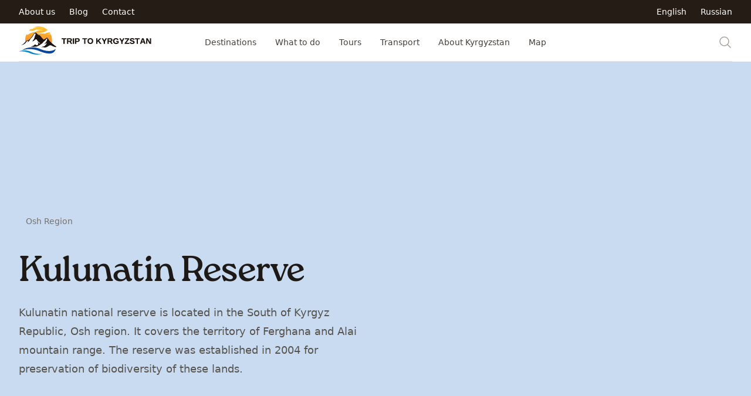

--- FILE ---
content_type: text/html; charset=UTF-8
request_url: https://triptokyrgyzstan.com/en/destinations/places/kulunatin-reserve
body_size: 22425
content:
  <!DOCTYPE html>
  <html lang="en" dir="ltr" prefix="og: https://ogp.me/ns#" data-component-id="tripping:html">
        <head>
      <meta charset="utf-8" />
<noscript><style>form.antibot * :not(.antibot-message) { display: none !important; }</style>
</noscript><script async src="https://www.googletagmanager.com/gtag/js?id=UA-2051642-65"></script>
<script>window.dataLayer = window.dataLayer || [];function gtag(){dataLayer.push(arguments)};gtag("js", new Date());gtag("set", "developer_id.dMDhkMT", true);gtag("config", "UA-2051642-65", {"groups":"default","page_placeholder":"PLACEHOLDER_page_path"});</script>
<meta name="description" content="Kulunatin national reserve is located in the South of Kyrgyz Republic, Osh region. It covers the territory of Ferghana and Alai mountain range. The reserve was established in 2004 for preservation of biodiversity of these lands." />
<meta name="keywords" content=", Osh Region, Parks and Reserves" />
<meta name="geo.position" content="POINT (74.279251078 40.5372860259)" />
<meta name="geo.placename" content="Kulunatin Reserve" />
<link rel="canonical" href="https://triptokyrgyzstan.com/en/destinations/places/kulunatin-reserve" />
<link rel="image_src" href="https://triptokyrgyzstan.com/sites/default/files/media/image/diamir3.jpg" />
<meta property="og:site_name" content="Trip to Kyrgyzstan" />
<meta property="og:type" content="website" />
<meta property="og:url" content="https://triptokyrgyzstan.com/en/destinations/places/kulunatin-reserve" />
<meta property="og:title" content="Kulunatin Reserve" />
<meta property="og:description" content="Kulunatin national reserve is located in the South of Kyrgyz Republic, Osh region. It covers the territory of Ferghana and Alai mountain range. The reserve was established in 2004 for preservation of biodiversity of these lands." />
<meta property="og:image" content="https://triptokyrgyzstan.com/sites/default/files/media/image/diamir3.jpg" />
<meta property="og:image:url" content="https://triptokyrgyzstan.com/sites/default/files/media/image/diamir3.jpg" />
<meta property="og:image:secure_url" content="https://triptokyrgyzstan.com/sites/default/files/media/image/diamir3.jpg" />
<meta property="og:image:width" content="1523" />
<meta property="og:image:height" content="1074" />
<meta property="fb:admins" content="1558009096" />
<meta property="fb:pages" content="https://www.facebook.com/triptoKG" />
<meta property="fb:app_id" content="212866082239503" />
<meta property="pin:media" content="https://triptokyrgyzstan.com/sites/default/files/media/image/diamir3.jpg" />
<meta property="pin:url" content="https://triptokyrgyzstan.com/sites/default/files/media/image/diamir3.jpg" />
<meta name="twitter:card" content="summary_large_image" />
<meta name="twitter:title" content="Kulunatin Reserve" />
<meta name="twitter:description" content="Kulunatin national reserve is located in the South of Kyrgyz Republic, Osh region. It covers the territory of Ferghana and Alai mountain range. The reserve was established in 2004 for preservation of biodiversity of these lands." />
<meta name="twitter:site" content="@triptoKG" />
<meta name="twitter:site:id" content="867460333" />
<meta name="twitter:image" content="https://triptokyrgyzstan.com/sites/default/files/media/image/diamir3.jpg" />
<meta name="twitter:image:alt" content="Kulunatin Reserve" />
<meta name="Generator" content="Drupal 10 (https://www.drupal.org)" />
<meta name="MobileOptimized" content="width" />
<meta name="HandheldFriendly" content="true" />
<meta name="viewport" content="width=device-width, initial-scale=1.0" />
<link rel="icon" href="/themes/custom/tripping/favicon.ico" type="image/vnd.microsoft.icon" />
<link rel="alternate" hreflang="en" href="https://triptokyrgyzstan.com/en/destinations/places/kulunatin-reserve" />
<link rel="alternate" hreflang="ru" href="https://triptokyrgyzstan.com/ru/destinations/places/kulunatinskiy-zapovednik" />

      <title>Kulunatin Reserve | Trip to Kyrgyzstan</title>
      <link rel="stylesheet" media="all" href="/sites/default/files/css/css_hgliuH7eFlLmbwyapl8sLba5OYQgcKQ-tm-4NzzGCr0.css?delta=0&amp;language=en&amp;theme=tripping&amp;include=eJxFi1EOwjAMQy9UNUdCKTVdUNpUaceA04PYNH78_CyZ7_y8qHGGE_97nItbSvBwNQdlXztrzMJqZZ-aeWWVN4KCb4pJBQ3OevrB4OjK0uhgGK8xUSnxQJguvUsrVNTS93t6X2za2KQjPATboF_GanlVfADkU0Ze" />
<link rel="stylesheet" media="all" href="/sites/default/files/css/css_lQ_iLklGO99PDVSz7KLCIMloEV6ObIDPM5uZe0a-zU4.css?delta=1&amp;language=en&amp;theme=tripping&amp;include=eJxFi1EOwjAMQy9UNUdCKTVdUNpUaceA04PYNH78_CyZ7_y8qHGGE_97nItbSvBwNQdlXztrzMJqZZ-aeWWVN4KCb4pJBQ3OevrB4OjK0uhgGK8xUSnxQJguvUsrVNTS93t6X2za2KQjPATboF_GanlVfADkU0Ze" />

      
    </head>
    <body class="path-node page-node-type-place">
            <a href="#main-content" class="sr-only focusable skip-link">
        Skip to main content
      </a>
      
        <div class="dialog-off-canvas-main-canvas" data-off-canvas-main-canvas>
      <div class="layout-container" data-component-id="tripping:page">
    
    <header role="banner">
        <div class="bg-white">

    <div x-data="{ open: false }" @keydown.window.escape="open = false" class="bg-white">

        <!-- Mobile menu -->
        <div
            x-dialog
            x-model="open"
            style="display: none"
            x-cloak
            class="fixed inset-0 flex z-40 lg:hidden"
            x-description="Off-canvas menu for mobile, show/hide based on off-canvas menu state."
            aria-modal="true">

            <div
                x-dialog:overlay
                x-transition.opacity
                x-description="Off-canvas menu overlay, show/hide based on off-canvas menu state."
                class="fixed inset-0 bg-black bg-opacity-25"
                aria-hidden="true">
            </div>


            <div
                x-dialog:panel
                x-transition:enter="transition ease-in-out duration-300 transform"
                x-transition:enter-start="-translate-x-full"
                x-transition:enter-end="translate-x-0"
                x-transition:leave="transition ease-in-out duration-300 transform"
                x-transition:leave-start="translate-x-0"
                x-transition:leave-end="-translate-x-full"
                x-description="Off-canvas menu, show/hide based on off-canvas menu state."
                class="relative max-w-xs w-full bg-white shadow-xl pb-12 flex flex-col overflow-y-auto">

                <div class="px-4 pt-5 pb-2 flex justify-between">
                    <button type="button" class="-m-2 p-2 rounded-md inline-flex items-center justify-center text-gray-400" @click="open = false">
                        <span class="sr-only">Close menu</span>
                        <svg class="h-6 w-6" x-description="Heroicon name: outline/x" xmlns="http://www.w3.org/2000/svg" fill="none" viewBox="0 0 24 24" stroke="currentColor" aria-hidden="true">
                            <path stroke-linecap="round" stroke-linejoin="round" stroke-width="2" d="M6 18L18 6M6 6l12 12"></path>
                        </svg>
                    </button>

                    <a href="https://triptokyrgyzstan.com/en">
                        <span class="sr-only">Trip to Kyrgyzstan</span>
                        <img src="/themes/custom/tripping/images/logos/logo-on-white.svg" alt="" class="h-10 w-auto">
                    </a>
                </div>

                <!-- Links -->
                <div class="mt-2">

                    <div class="px-4 py-6 space-y-12">
                            <div class="grid grid-cols-2 gap-x-4 gap-y-10">

                                <div class="group relative">
                                    <div class="aspect-h-1 aspect-w-1 overflow-hidden rounded-md bg-gray-100 group-hover:opacity-75">
                                            <img src="/sites/default/files/styles/flyout/public/2019-01/4535616_large.jpg.webp?itok=Wc6Hu18W" alt="Model wearing light heather gray t-shirt." class="object-cover object-center">
                                        </div>
                                    <a href="/en/destinations" class="mt-6 block text-sm font-medium text-gray-900">
                                        <span class="absolute z-10 inset-0" aria-hidden="true"></span>
                                        Destinations
                                    </a>
                                    <p aria-hidden="true" class="mt-1 text-sm text-gray-500">Read more</p>
                                </div>

                                <div class="group relative">
                                    <div class="aspect-h-1 aspect-w-1 overflow-hidden rounded-md bg-gray-100 group-hover:opacity-75">
                                            <img src="/sites/default/files/styles/flyout/public/2019-01/1241119478_2b8b1c9e27_b.jpg.webp?itok=n_ME8z1Q" alt="Model wearing light heather gray t-shirt." class="object-cover object-center">
                                        </div>
                                    <a href="/en/interests" class="mt-6 block text-sm font-medium text-gray-900">
                                        <span class="absolute z-10 inset-0" aria-hidden="true"></span>
                                        What to do
                                    </a>
                                    <p aria-hidden="true" class="mt-1 text-sm text-gray-500">Read more</p>
                                </div>

                                <div class="group relative">
                                    <div class="aspect-h-1 aspect-w-1 overflow-hidden rounded-md bg-gray-100 group-hover:opacity-75">
                                            <img src="/sites/default/files/styles/flyout/public/2019-01/getimage_5.jpg.webp?itok=Q_rPqsjZ" alt="Model wearing light heather gray t-shirt." class="object-cover object-center">
                                        </div>
                                    <a href="/en/tours" class="mt-6 block text-sm font-medium text-gray-900">
                                        <span class="absolute z-10 inset-0" aria-hidden="true"></span>
                                        Tours
                                    </a>
                                    <p aria-hidden="true" class="mt-1 text-sm text-gray-500">Read more</p>
                                </div>

                                <div class="group relative">
                                    <div class="aspect-h-1 aspect-w-1 overflow-hidden rounded-md bg-gray-100 group-hover:opacity-75">
                                            <img src="/sites/default/files/styles/flyout/public/2019-01/5888393897_b73be5b18f_b.png.webp?itok=U4o69DKR" alt="Model wearing light heather gray t-shirt." class="object-cover object-center">
                                        </div>
                                    <a href="/en/about-kyrgyzstan" class="mt-6 block text-sm font-medium text-gray-900">
                                        <span class="absolute z-10 inset-0" aria-hidden="true"></span>
                                        About Kyrgyzstan
                                    </a>
                                    <p aria-hidden="true" class="mt-1 text-sm text-gray-500">Read more</p>
                                </div>

                            </div>
                    </div>

                </div>

                <div class="border-t border-gray-200 py-6 px-4 space-y-6">

                    <div class="flow-root">
                        <a href="/en/transport-travel" class="-m-2 p-2 block font-medium text-gray-900">Transport</a>
                    </div>

                    <div class="flow-root">
                        <a href="/en/map" class="-m-2 p-2 block font-medium text-gray-900">Map</a>
                    </div>

                </div>

                <div class="border-t border-gray-200 py-6 px-4 space-y-6">
                    <div class="flow-root">
                        <a href="/en/about" class="-m-2 p-2 block font-medium text-gray-900">About us</a>
                    </div>
                    <div class="flow-root">
                        <a href="/en/blog" class="-m-2 p-2 block font-medium text-gray-900">Blog</a>
                    </div>
                    <div class="flow-root">
                        <a href="/en/contact" class="-m-2 p-2 block font-medium text-gray-900">Contact</a>
                    </div>
                </div>

                <div class="border-t border-gray-200 py-6 px-4 space-y-6">

                </div>
            </div>

        </div>


        <header class="relative">
            <nav aria-label="Top">
                <!-- Top navigation -->
                <div class="bg-oil">
                    <div class="mx-auto flex h-10 max-w-7xl items-center justify-between px-4 sm:px-6 lg:px-8">
                        <!-- Top menu -->
                        <div class="flex items-center space-x-6">
                                                                                                                                                                                <a href="/en/about" class=" text-sm font-medium text-white hover:text-gray-100">
                                    About us
                                </a>
                                                                                            <a href="/en/blog" class=" text-sm font-medium text-white hover:text-gray-100">
                                    Blog
                                </a>
                                                                                            <a href="/en/contact" class=" text-sm font-medium text-white hover:text-gray-100">
                                    Contact
                                </a>
                                                    </div>


                        <div class="[&>div>ul]:flex [&>div>ul]:items-center [&>div>ul]:space-x-6 text-sm font-medium text-white hover:text-gray-100">

                              <div data-component-id="tripping:links">
        <ul class="language-switcher-language-url"><li hreflang="en" data-drupal-link-system-path="node/1114" class="is-active" aria-current="page"><a href="/en/destinations/places/kulunatin-reserve" class="language-link is-active" hreflang="en" data-drupal-link-system-path="node/1114" aria-current="page">English</a></li><li hreflang="ru" data-drupal-link-system-path="node/1114"><a href="/ru/destinations/places/kulunatinskiy-zapovednik" class="language-link" hreflang="ru" data-drupal-link-system-path="node/1114">Russian</a></li></ul>  </div>


                        </div>
                    </div>
                </div>

                <!-- Secondary navigation -->
                <div class="bg-white">
                    <div class="mx-auto max-w-7xl px-4 sm:px-6 lg:px-8">
                        <div class="border-b border-gray-200">

                            <div class="flex h-16 items-center justify-between">
                                <!-- Logo (lg+) -->
                                <div class="hidden lg:flex lg:flex-1 lg:items-center">

                                      <div data-component-id="tripping:system_branding_block">
      <a href="/en" rel="home" class="site-logo group">
        <span class="sr-only">Trip to Kyrgyzstan</span>
        <svg class="w-auto h-5 sm:h-6 lg:h-12 lg:flex" viewBox="0 0 226 48">
            <defs>
                <linearGradient id="a" x1="50%" x2="50%" y1="0%" y2="100%">
                <stop offset="0%" stop-color="#FECA38"/>
                <stop offset="100%" stop-color="#FA8A22"/>
                </linearGradient>
            </defs>
            <g fill="none">
                <path fill="url(#a)" d="M14.748 1.358c5.885-2.045 12.558-1.833 18.154.992 2.145 1.011 4.044 2.464 5.774 4.075-.969.25-1.98.4-2.887.838-.727.43-.8 1.63-1.757 1.699-1.38.196-2.59.903-3.901 1.31-3.248.52-6.523.873-9.798 1.184 2.475.654 5.047.342 7.568.389 2.264.192 4.536.365 6.808.438.319-.35.588-.742.869-1.127 1.99-.522 4.162-.33 5.984-1.418.55.842 1.061 1.718 1.377 2.68-1.842.203-3.664.545-5.516.637 1.945.439 3.947.054 5.904.366.104.092.303.269.403.36 1.227 2.684 1.81 5.663 1.765 8.611-.039 1.964.503 4.025-.461 5.858-2.257-1.98-4.152-4.336-5.828-6.815-.603-.865-1.172-1.814-2.08-2.399-2.233.635-3.497 3.46-6.027 3.237-2.225-2.303-4.19-4.855-6.323-7.25-2.771.062-4.332-2.498-6.135-4.174-.745-.807-1.822-.058-2.521.423-.427.234-.969.323-1.3.692-1.187 1.783-2.052 3.786-3.436 5.435-1.749 1.845-3.294 3.894-5.254 5.527-1 .873-2.437.55-3.61.992-.853.638-1.495 1.503-2.187 2.306a21.012 21.012 0 0 1 1.61-12.542c.566.2 1.1.607 1.73.584 1.192-.046 2.064-.957 2.99-1.587 1.585-1.177 3.533-1.642 5.348-2.334 1.633-.645 3.452-.43 5.1-1.034 1.546-.45 2.73-1.69 4.294-2.08 2.814-.403 5.635-.78 8.476-.952-3.314-.808-6.796-.085-10.121-.861-1.837-.573-3.352.91-4.882 1.656-2.644.923-5.458.296-8.156.008.257-.961 1.08-1.591 1.868-2.118 1.241-.477 2.66-.242 3.882-.75 2.333-2.04 5.616-1.91 8.514-2.275-2.076-.223-4.17-.27-6.238-.58Z" transform="translate(10.976)"/>
                <path fill="#1B1410" d="M27.096 11.272c.7-.48 1.775-1.23 2.521-.423 1.803 1.676 3.364 4.236 6.135 4.174 2.133 2.395 4.098 4.947 6.323 7.25 2.53.223 3.794-2.602 6.027-3.237.908.585 1.476 1.534 2.08 2.399 1.676 2.48 3.57 4.836 5.827 6.815a68.976 68.976 0 0 0 8.188 6.443c-.27.772-1.242.534-1.872.526-2.38-.45-4.663-1.403-6.712-2.687-1.526-.795-3.425-.353-4.678.758-2.467 1.683-5.635 3.597-8.675 2.294-1.253-.542-2.591-.038-3.867.104 1.072-.696 2.19-1.557 3.54-1.495 1.614.069 2.652-1.365 3.698-2.376 1.03-.988 1.753-2.275 1.883-3.713-1.453.884-2.802 1.937-4.382 2.595 2.176-2.433 4.836-4.917 5.243-8.338.093-.726.123-2.121-.995-1.63-1.027 1.534-1.945 3.245-3.583 4.221-1.618.953-2.498 2.664-3.751 3.979-2.391 1.637-4.874 3.148-7.404 4.57-1.706 1.06-3.794.922-5.716 1.168-2.348.304-4.693-.123-7.007-.465 2.041-.234 4.148-.66 5.862-1.86.692-.654 1.38-1.338 2.299-1.664 1.026.83 2.144 1.637 3.547 1.506 1.008-.669 1.415-1.802 1.634-2.936a8.635 8.635 0 0 1-1.272-2.737c1.38 1.068 2.64 2.629 4.559 2.575a1.61 1.61 0 0 0-.761-.953c-2.238-1.484-4.156-3.498-5.328-5.931-1.56-.877-2.906.68-3.982 1.626-.977 1.007-2.295 1.564-3.683 1.687.096-.08.289-.25.385-.33 2.114-2.184 3.601-4.963 4.116-7.969.208-1.434 1.042-2.644 1.5-3.994-.181-.403-.377-.8-.589-1.187-.672.253-1.345.507-2.03.722-.96 1.81-1.802 3.744-3.174 5.282a15.396 15.396 0 0 0-4.244 5.281c-.919 1.941-2.729 3.19-4.513 4.26.846-1.008 1.711-2.011 2.318-3.183-.81.073-1.653.184-2.333.672-1.165.761-1.68 2.126-2.618 3.11-1.91 2.11-4.628 3.252-7.35 3.89a18.794 18.794 0 0 0 7.047-5.847c.692-.803 1.334-1.668 2.187-2.306 1.172-.442 2.61-.119 3.61-.992 1.96-1.633 3.505-3.682 5.254-5.527 1.384-1.65 2.249-3.652 3.436-5.435.33-.37.873-.458 1.3-.692Z"/>
                <path fill="#09479E" d="M5.624 40.44c8.956-5.578 20.676-6.386 30.34-2.157 6.084 2.633 12.823 4.436 19.48 3.332 2.706-.438 5.162-1.683 7.488-3.079-.661 2.41-2.037 4.698-4.194 6.035-2.371 1.492-5.277 1.83-8.022 1.692-5.846-.416-11.428-2.422-16.813-4.625-7.419-2.932-15.695-3.832-23.528-2.183-1.596.285-3.13.846-4.751.984Z"/>
                <path fill="#0688CE" d="M5.424 41.216c4.47-.6 9.106-.308 13.376 1.214 2.076.658 3.933 1.841 5.993 2.537 4.951 1.81 10.36 2.168 15.564 1.45-5.908 1.848-12.4 2.225-18.347.341-1.807-.695-3.567-1.51-5.4-2.14-.404-.12-.808-.243-1.208-.366C10.436 42.646 5.193 42.276 0 42.492c1.787-.515 3.586-.996 5.424-1.276Z"/>
                <path fill="#1B1410" d="M108.305 20.164h8.317v1.705c-1.01 0-2.025.005-3.035 0-.02 2.654-.005 5.302-.01 7.956h-2.197c-.005-2.648 0-5.297-.005-7.946-1.02-.005-2.045-.005-3.065-.005 0-.426 0-1.284-.005-1.71Zm11.569.208c2.212-.7 5.211-.365 6.368 1.913 1.182 2.36.756 5.942-1.847 7.175-2.222.984-5.45.573-6.652-1.776-1.268-2.45-.71-6.241 2.131-7.312m1.035 1.634c-2.283 1.121-2.12 5.226.315 6.064 1.766.614 3.455-1.02 3.384-2.766.421-2.055-1.608-4.282-3.699-3.298Zm10.981-1.842c.725 0 1.456 0 2.186.005.016 1.36.016 2.725 0 4.09a308.1 308.1 0 0 0 4.055-4.09c.882 0 1.765 0 2.653.016-1.309 1.405-2.704 2.72-4.044 4.094 1.446 1.862 2.953 3.674 4.39 5.546-.889 0-1.771 0-2.654.005-1.112-1.42-2.218-2.841-3.34-4.252-.354.28-.71.563-1.06.848.01 1.131.016 2.268.02 3.4h-2.207c0-3.223-.005-6.44 0-9.662Zm9.402.016c.781-.01 1.563-.02 2.349-.026a306.445 306.445 0 0 1 2.151 3.8c.792-1.243 1.512-2.526 2.248-3.8a356.4 356.4 0 0 1 2.33.025c-1.03 1.918-2.3 3.694-3.304 5.622-.249 1.325-.086 2.685-.127 4.024h-2.197c-.122-1.588.421-3.384-.533-4.795-.964-1.623-1.979-3.217-2.917-4.85Zm9.878-.01c2.168.075 4.37-.219 6.51.202 1.594.35 2.38 2.233 1.843 3.7-.264.892-1.116 1.364-1.786 1.922a67.727 67.727 0 0 1 2.496 3.826c-.837.005-1.68.005-2.511.01-.741-1.182-1.462-2.374-2.187-3.562-.72-.005-1.447-.005-2.167 0 .005 1.183.01 2.365.02 3.552l-2.222.015c.005-3.222 0-6.444.005-9.666m2.202 1.705c0 .873.005 1.75.02 2.623 1.243-.01 2.542.107 3.715-.405.416-.574.441-1.162.07-1.771-1.146-.69-2.542-.366-3.805-.447Zm9.712-1.309c2.42-1.055 5.947-.705 7.073 2.04-.675.218-1.345.436-2.02.65-.837-1.056-2.242-1.863-3.592-1.244-1.933.929-2.035 3.826-.791 5.353 1.131 1.294 3.008.761 4.389.218.04-.309.132-.928.172-1.238-.812-.035-1.624-.066-2.435-.086 0-.4.005-1.207.01-1.608 1.45-.005 2.902-.005 4.358.025-.005 1.192.061 2.395-.045 3.587-2.38 2.477-7.855 2.471-9.134-1.182-.695-2.263-.37-5.389 2.015-6.515Zm8.144-.385c.781-.01 1.562-.02 2.349-.026.726 1.269 1.446 2.542 2.177 3.81.766-1.258 1.486-2.536 2.222-3.81a356.4 356.4 0 0 1 2.33.025c-.879 1.578-1.848 3.106-2.781 4.648-1.066 1.457-.528 3.339-.65 5.008l-2.202-.015c-.025-1.32.142-2.669-.102-3.968-1.004-1.953-2.273-3.76-3.343-5.673ZM73 20.17c2.79-.006 5.581-.006 8.372-.006 0 .426-.005 1.274-.005 1.7a612.03 612.03 0 0 0-3.065.025c-.02 2.644.005 5.293-.015 7.936H76.09c0-2.648.005-5.302-.005-7.95-1.01 0-2.02.004-3.03.01-.02-.574-.035-1.147-.055-1.716Zm9.164 0c2.364.162 4.891-.437 7.144.466 2.146 1.152 1.568 4.465-.573 5.308a119.687 119.687 0 0 1 2.491 3.876c-.837.005-1.674.005-2.512.01-.74-1.182-1.461-2.374-2.187-3.562-.72-.005-1.44-.005-2.156 0-.005 1.188-.005 2.375-.01 3.562-.736-.005-1.467-.005-2.202-.01.005-3.217 0-6.434.005-9.65m2.202 1.704c0 .873.005 1.75.02 2.623 1.238-.01 2.532.107 3.704-.4.426-.569.457-1.157.087-1.766-1.142-.71-2.548-.37-3.811-.457Zm7.712-1.71c.731 0 1.462.005 2.192.01.03 3.217.006 6.434.016 9.651h-2.208v-9.66Zm3.786.006c1.994.065 4.034-.209 6.002.212 2.116.528 2.71 3.588 1.198 5.024-1.248 1.385-3.329.994-4.998 1.121v3.298h-2.207c.005-3.217 0-6.439.005-9.656m2.212 1.69c-.01.964-.015 1.928-.02 2.897 1.11-.132 2.516.36 3.364-.578.34-.634.314-1.254-.071-1.852-.97-.635-2.182-.386-3.273-.467Zm83.032-1.695h7.058c0 .386.005 1.147.005 1.533-1.654 2.14-3.344 4.252-4.988 6.403 1.75-.015 3.501-.015 5.252-.005v1.73c-2.613-.005-5.221 0-7.83 0l-.02-1.542c1.664-2.136 3.36-4.252 5.013-6.399-1.496.016-2.993.016-4.49.005v-1.725Zm9.894.239c2.187-.746 5.795-.69 6.246 2.222l-2.05.183c-.624-1.456-4.059-1.766-3.47.335 1.334.969 3.14.801 4.546 1.634 1.553.903 1.573 3.592.005 4.495-2.435 1.248-6.555 1.091-7.413-2.06.675-.127 1.36-.254 2.04-.37.65 1.811 4.41 2.161 4.323-.046-1.436-1.548-4.232-.776-5.495-2.623-.67-1.33-.3-3.304 1.268-3.77Zm6.82-.239h8.372c0 .426-.005 1.274-.005 1.7a612.03 612.03 0 0 0-3.065.025c-.02 2.644.005 5.293-.015 7.936h-2.197c0-2.648.005-5.302-.005-7.95-1.015 0-2.02.004-3.03.01-.02-.574-.04-1.147-.055-1.72Zm12.299.016c.848-.016 1.695-.02 2.547-.031a646.856 646.856 0 0 1 3.517 9.676h-2.197c-.33-.786-.472-1.695-.99-2.38-1.1-.086-2.207-.04-3.303-.035-.274.807-.548 1.608-.812 2.415h-2.243c1.117-3.232 2.345-6.424 3.481-9.646m1.269 2.04a69.293 69.293 0 0 1-1.198 3.45c.807.046 1.609.072 2.42.102a94.487 94.487 0 0 0-1.222-3.552Zm5.744-2.049c.822-.006 1.654-.006 2.48-.006 1.33 2.284 2.604 4.597 3.943 6.87-.076-2.288-.05-4.581-.05-6.87.487 0 1.461.005 1.948.005.03 3.227.005 6.45.015 9.677-.872-.016-1.735-.02-2.598-.041-1.197-2.248-2.466-4.45-3.729-6.657-.046 2.227-.02 4.45-.025 6.677h-1.99c.006-3.222 0-6.439.006-9.656Z"/>
            </g>
        </svg>
      </a>
  </div>

                                </div>

                                <div class="hidden h-full lg:flex">

                                <!-- Flyout menus -->
                                <div class="inset-x-0 bottom-0 px-4" x-data="Components.popoverGroup()" x-init="init()">
                                    <div class="flex h-full justify-center space-x-8">

                                        <div class="flex" x-data="Components.popover({ open: false, focus: false })" x-init="init()" @keydown.escape="onEscape" @close-popover-group.window="onClosePopoverGroup">
                                            <div class="relative flex">
                                                <button type="button" x-state:on="Item active" x-state:off="Item inactive" class="border-transparent text-gray-700 hover:text-gray-800 relative z-10 -mb-px flex items-center border-b-2 pt-px text-sm font-medium transition-colors duration-200 ease-out" :class="{ 'border-indigo-600 text-indigo-600': open, 'border-transparent text-gray-700 hover:text-gray-800': !(open) }" @click="toggle" @mousedown="if (open) $event.preventDefault()" aria-expanded="false" :aria-expanded="open.toString()">
                                                    Destinations
                                                </button>
                                            </div>


                                            <div x-show="open" x-cloak x-transition:enter="transition ease-out duration-200" x-transition:enter-start="opacity-0" x-transition:enter-end="opacity-100" x-transition:leave="transition ease-in duration-150" x-transition:leave-start="opacity-100" x-transition:leave-end="opacity-0" x-description="'Women' flyout menu, show/hide based on flyout menu state." class="absolute inset-x-0 top-full text-sm text-gray-500 z-40" x-ref="panel" @click.away="open = false">
                                                <!-- Presentational element used to render the bottom shadow, if we put the shadow on the actual panel it pokes out the top, so we use this shorter element to hide the top of the shadow -->
                                                <div class="absolute inset-0 top-1/2 bg-white shadow" aria-hidden="true"></div>

                                                <div class="relative bg-white">
                                                      <div class="views-element-container" data-component-id="tripping:container">  <div data-component-id="tripping:views_view_flyout" class="view view-flyout view-id-flyout view-display-id-destinations js-view-dom-id-dab6107b0588106fedcf8cbed3cf859de59d0f7e1228905e82363027f12a13f8">
    
        
            
          <div class="view-content">
            <div  data-component-id="tripping:views_view_unformatted_flyout" class="mx-auto max-w-7xl px-8">
        <div class="grid grid-cols-4 gap-x-8 gap-y-10 py-16">
                <div data-component-id="tripping:taxonomy_term_flyout" id="taxonomy-term-307" class="taxonomy-term vocabulary-places group relative">
        <div class="aspect-h-1 aspect-w-1 overflow-hidden rounded-sm bg-gray-100 group-hover:opacity-75">
            <img src="  
                                /sites/default/files/styles/flyout/public/2019-01/jxn-6iv7u_i.jpg.webp?itok=OxUt__xd
                    
" alt="  
                                Main Regions
                    
" class="object-cover object-center">
        </div>
        <a href="  
                                /en/destinations/regions
                    
" class="mt-4 block font-medium text-gray-900">
            <span class="absolute inset-0 z-10" aria-hidden="true"></span>
              <div data-component-id="tripping:field">
                                <div class="field field--name-name field--type-string field--label-hidden field__item">Main Regions</div>
                    </div>

        </a>
        <div class="mt-1">  
      
                                Discover unusual culture of the country with seven unique regions.

                    
  
</div>
    </div>
    <div data-component-id="tripping:taxonomy_term_flyout" id="taxonomy-term-318" class="taxonomy-term vocabulary-places group relative">
        <div class="aspect-h-1 aspect-w-1 overflow-hidden rounded-sm bg-gray-100 group-hover:opacity-75">
            <img src="  
                                /sites/default/files/styles/flyout/public/2019-01/4535616_large.jpg.webp?itok=421K9rN8
                    
" alt="  
                                Parks and Reserves
                    
" class="object-cover object-center">
        </div>
        <a href="  
                                /en/destinations/national-parks-reserves
                    
" class="mt-4 block font-medium text-gray-900">
            <span class="absolute inset-0 z-10" aria-hidden="true"></span>
              <div data-component-id="tripping:field">
                                <div class="field field--name-name field--type-string field--label-hidden field__item">Parks and Reserves</div>
                    </div>

        </a>
        <div class="mt-1">  
      
                                Visit Kyrgyzstan’s national parks and reserves if you want to discover the natural soul of the country.&amp;nbsp;

                    
  
</div>
    </div>
    <div data-component-id="tripping:taxonomy_term_flyout" id="taxonomy-term-320" class="taxonomy-term vocabulary-places group relative">
        <div class="aspect-h-1 aspect-w-1 overflow-hidden rounded-sm bg-gray-100 group-hover:opacity-75">
            <img src="  
                                /sites/default/files/styles/flyout/public/2019-01/mikkifox_1.jpg.webp?itok=fYgvxzMC
                    
" alt="  
                                Mountains
                    
" class="object-cover object-center">
        </div>
        <a href="  
                                /en/destinations/mountains
                    
" class="mt-4 block font-medium text-gray-900">
            <span class="absolute inset-0 z-10" aria-hidden="true"></span>
              <div data-component-id="tripping:field">
                                <div class="field field--name-name field--type-string field--label-hidden field__item">Mountains</div>
                    </div>

        </a>
        <div class="mt-1">  
      
                                Kyrgyzstan is the land of majestic Tien-Shan and marvelous Pamir-Alay.

                    
  
</div>
    </div>
    <div data-component-id="tripping:taxonomy_term_flyout" id="taxonomy-term-2241" class="taxonomy-term vocabulary-places group relative">
        <div class="aspect-h-1 aspect-w-1 overflow-hidden rounded-sm bg-gray-100 group-hover:opacity-75">
            <img src="  
                                /sites/default/files/styles/flyout/public/2019-01/alex_zizek_kopiya.jpg.webp?itok=-_6bAkQJ
                    
" alt="  
                                Water Points
                    
" class="object-cover object-center">
        </div>
        <a href="  
                                /en/destinations/water
                    
" class="mt-4 block font-medium text-gray-900">
            <span class="absolute inset-0 z-10" aria-hidden="true"></span>
              <div data-component-id="tripping:field">
                                <div class="field field--name-name field--type-string field--label-hidden field__item">Water Points</div>
                    </div>

        </a>
        <div class="mt-1">  
      
                                Kyrgyzstan possesses significant resources of surface waters, stocks of which are in the rivers, lakes, glaciers and snow arrays.

                    
  
</div>
    </div>
        </div>
    </div>

      </div>
    
                      </div>
</div>

                                                </div>
                                            </div>

                                        </div>

                                        <div class="flex" x-data="Components.popover({ open: false, focus: false })" x-init="init()" @keydown.escape="onEscape" @close-popover-group.window="onClosePopoverGroup">
                                            <div class="relative flex">
                                                <button type="button" x-state:on="Item active" x-state:off="Item inactive" class="border-transparent text-gray-700 hover:text-gray-800 relative z-10 -mb-px flex items-center border-b-2 pt-px text-sm font-medium transition-colors duration-200 ease-out" :class="{ 'border-indigo-600 text-indigo-600': open, 'border-transparent text-gray-700 hover:text-gray-800': !(open) }" @click="toggle" @mousedown="if (open) $event.preventDefault()" aria-expanded="false" :aria-expanded="open.toString()">
                                                    What to do
                                                </button>
                                            </div>


                                            <div x-show="open" x-cloak x-transition:enter="transition ease-out duration-200" x-transition:enter-start="opacity-0" x-transition:enter-end="opacity-100" x-transition:leave="transition ease-in duration-150" x-transition:leave-start="opacity-100" x-transition:leave-end="opacity-0" x-description="'Women' flyout menu, show/hide based on flyout menu state." class="absolute inset-x-0 top-full text-sm text-gray-500 z-40" x-ref="panel" @click.away="open = false">
                                                <!-- Presentational element used to render the bottom shadow, if we put the shadow on the actual panel it pokes out the top, so we use this shorter element to hide the top of the shadow -->
                                                <div class="absolute inset-0 top-1/2 bg-white shadow" aria-hidden="true"></div>

                                                <div class="relative bg-white">
                                                      <div class="views-element-container" data-component-id="tripping:container">  <div data-component-id="tripping:views_view_flyout" class="view view-flyout view-id-flyout view-display-id-interests js-view-dom-id-cc44eb019c4aac29ecae675b1476bb88da9fb0ff40e08b102a052fa1131cccb8">
    
        
            
          <div class="view-content">
            <div  data-component-id="tripping:views_view_unformatted_flyout" class="mx-auto max-w-7xl px-8">
        <div class="grid grid-cols-4 gap-x-8 gap-y-10 py-16">
                <div data-component-id="tripping:taxonomy_term_flyout" id="taxonomy-term-1694" class="taxonomy-term vocabulary-interests group relative">
        <div class="aspect-h-1 aspect-w-1 overflow-hidden rounded-sm bg-gray-100 group-hover:opacity-75">
            <img src="  
                                /sites/default/files/styles/flyout/public/2019-01/460748_467930019960086_686783112_o.jpg.webp?itok=oOopg3kA
                    
" alt="  
                                Sport Trips
                    
" class="object-cover object-center">
        </div>
        <a href="  
                                /en/interests/sport-trips
                    
" class="mt-4 block font-medium text-gray-900">
            <span class="absolute inset-0 z-10" aria-hidden="true"></span>
              <div data-component-id="tripping:field">
                                <div class="field field--name-name field--type-string field--label-hidden field__item">Sport Trips</div>
                    </div>

        </a>
        <div class="mt-1">  
      
                                Kyrgyzstan is a unique destination for who loves sport and extreme activity.

                    
  
</div>
    </div>
    <div data-component-id="tripping:taxonomy_term_flyout" id="taxonomy-term-1695" class="taxonomy-term vocabulary-interests group relative">
        <div class="aspect-h-1 aspect-w-1 overflow-hidden rounded-sm bg-gray-100 group-hover:opacity-75">
            <img src="  
                                /sites/default/files/styles/flyout/public/2019-01/7721306656_5abafd8f45_o.jpg.webp?itok=Xgy7BDML
                    
" alt="  
                                Family Trips
                    
" class="object-cover object-center">
        </div>
        <a href="  
                                /en/interests/family-trips
                    
" class="mt-4 block font-medium text-gray-900">
            <span class="absolute inset-0 z-10" aria-hidden="true"></span>
              <div data-component-id="tripping:field">
                                <div class="field field--name-name field--type-string field--label-hidden field__item">Family Trips</div>
                    </div>

        </a>
        <div class="mt-1">  
      
                                If you are traveling with family you will find interesting ideas for your vacation here.

                    
  
</div>
    </div>
    <div data-component-id="tripping:taxonomy_term_flyout" id="taxonomy-term-1696" class="taxonomy-term vocabulary-interests group relative">
        <div class="aspect-h-1 aspect-w-1 overflow-hidden rounded-sm bg-gray-100 group-hover:opacity-75">
            <img src="  
                                /sites/default/files/styles/flyout/public/2019-01/c_ahmed_d.jpg.webp?itok=bczCbk6o
                    
" alt="  
                                Cognitive Trips
                    
" class="object-cover object-center">
        </div>
        <a href="  
                                /en/interests/cognitive-trips
                    
" class="mt-4 block font-medium text-gray-900">
            <span class="absolute inset-0 z-10" aria-hidden="true"></span>
              <div data-component-id="tripping:field">
                                <div class="field field--name-name field--type-string field--label-hidden field__item">Cognitive Trips</div>
                    </div>

        </a>
        <div class="mt-1">  
      
                                Do you like experiencing and learning about new cultures, nature or history? Look at activities that offer unique opportunities to learn more about Kyrgyzstan.

                    
  
</div>
    </div>
    <div data-component-id="tripping:taxonomy_term_flyout" id="taxonomy-term-2242" class="taxonomy-term vocabulary-interests group relative">
        <div class="aspect-h-1 aspect-w-1 overflow-hidden rounded-sm bg-gray-100 group-hover:opacity-75">
            <img src="  
                                /sites/default/files/styles/flyout/public/2019-01/1241119478_2b8b1c9e27_b.jpg.webp?itok=VxTGWVV1
                    
" alt="  
                                Ecotourism
                    
" class="object-cover object-center">
        </div>
        <a href="  
                                /en/interests/eco-tourism
                    
" class="mt-4 block font-medium text-gray-900">
            <span class="absolute inset-0 z-10" aria-hidden="true"></span>
              <div data-component-id="tripping:field">
                                <div class="field field--name-name field--type-string field--label-hidden field__item">Ecotourism</div>
                    </div>

        </a>
        <div class="mt-1">  
      
                                Kyrgyzstan is one of the unique places in the world where you can get acquainted with wildlife.

                    
  
</div>
    </div>
        </div>
    </div>

      </div>
    
                      </div>
</div>

                                                </div>
                                            </div>
                                        </div>

                                        <div class="flex" x-data="Components.popover({ open: false, focus: false })" x-init="init()" @keydown.escape="onEscape" @close-popover-group.window="onClosePopoverGroup">
                                            <div class="relative flex">
                                                <button type="button" x-state:on="Item active" x-state:off="Item inactive" class="border-transparent text-gray-700 hover:text-gray-800 relative z-10 -mb-px flex items-center border-b-2 pt-px text-sm font-medium transition-colors duration-200 ease-out" :class="{ 'border-indigo-600 text-indigo-600': open, 'border-transparent text-gray-700 hover:text-gray-800': !(open) }" @click="toggle" @mousedown="if (open) $event.preventDefault()" aria-expanded="false" :aria-expanded="open.toString()">
                                                    Tours
                                                </button>
                                            </div>


                                            <div x-show="open" x-cloak x-transition:enter="transition ease-out duration-200" x-transition:enter-start="opacity-0" x-transition:enter-end="opacity-100" x-transition:leave="transition ease-in duration-150" x-transition:leave-start="opacity-100" x-transition:leave-end="opacity-0" x-description="'Women' flyout menu, show/hide based on flyout menu state." class="absolute inset-x-0 top-full text-sm text-gray-500 z-40" x-ref="panel" @click.away="open = false">
                                                <!-- Presentational element used to render the bottom shadow, if we put the shadow on the actual panel it pokes out the top, so we use this shorter element to hide the top of the shadow -->
                                                <div class="absolute inset-0 top-1/2 bg-white shadow" aria-hidden="true"></div>

                                                <div class="relative bg-white">
                                                      <div class="views-element-container" data-component-id="tripping:container">  <div data-component-id="tripping:views_view_flyout" class="view view-flyout view-id-flyout view-display-id-tours js-view-dom-id-1edc84c90b7bc1184e0e244550be2be220a1fea777e24c9dd1f698726c50036e">
    
        
            
          <div class="view-content">
            <div  data-component-id="tripping:views_view_unformatted_flyout" class="mx-auto max-w-7xl px-8">
        <div class="grid grid-cols-4 gap-x-8 gap-y-10 py-16">
                <div data-component-id="tripping:taxonomy_term_flyout" id="taxonomy-term-1793" class="taxonomy-term vocabulary-seasons group relative">
        <div class="aspect-h-1 aspect-w-1 overflow-hidden rounded-sm bg-gray-100 group-hover:opacity-75">
            <img src="  
                                /sites/default/files/styles/flyout/public/2019-01/getimage_5.jpg.webp?itok=X3Ne8odx
                    
" alt="  
                                Spring Time
                    
" class="object-cover object-center">
        </div>
        <a href="  
                                /en/tours/springtime
                    
" class="mt-4 block font-medium text-gray-900">
            <span class="absolute inset-0 z-10" aria-hidden="true"></span>
              <div data-component-id="tripping:field">
                                <div class="field field--name-name field--type-string field--label-hidden field__item">Spring Time</div>
                    </div>

        </a>
        <div class="mt-1">  
      
                                Spring is a very beautiful period in Kyrgyzstan. You can enjoy fields of stunning flowers covering majestic valley landscapes.

                    
  
</div>
    </div>
    <div data-component-id="tripping:taxonomy_term_flyout" id="taxonomy-term-326" class="taxonomy-term vocabulary-seasons group relative">
        <div class="aspect-h-1 aspect-w-1 overflow-hidden rounded-sm bg-gray-100 group-hover:opacity-75">
            <img src="  
                                /sites/default/files/styles/flyout/public/2019-01/c_vasiliy_ganzha_2.jpg.webp?itok=IIcG3LLp
                    
" alt="  
                                Summer Time
                    
" class="object-cover object-center">
        </div>
        <a href="  
                                /en/tours/summer
                    
" class="mt-4 block font-medium text-gray-900">
            <span class="absolute inset-0 z-10" aria-hidden="true"></span>
              <div data-component-id="tripping:field">
                                <div class="field field--name-name field--type-string field--label-hidden field__item">Summer Time</div>
                    </div>

        </a>
        <div class="mt-1">  
      
                                Summer provides a good opportunity to plunge into the culture of nomads, see crystal-clear lakes, and celestial mountains.

                    
  
</div>
    </div>
    <div data-component-id="tripping:taxonomy_term_flyout" id="taxonomy-term-1794" class="taxonomy-term vocabulary-seasons group relative">
        <div class="aspect-h-1 aspect-w-1 overflow-hidden rounded-sm bg-gray-100 group-hover:opacity-75">
            <img src="  
                                /sites/default/files/styles/flyout/public/2019-01/bishkek.jpg.webp?itok=GuWpHWux
                    
" alt="  
                                Autumn Time
                    
" class="object-cover object-center">
        </div>
        <a href="  
                                /en/tours/autumn
                    
" class="mt-4 block font-medium text-gray-900">
            <span class="absolute inset-0 z-10" aria-hidden="true"></span>
              <div data-component-id="tripping:field">
                                <div class="field field--name-name field--type-string field--label-hidden field__item">Autumn Time</div>
                    </div>

        </a>
        <div class="mt-1">  
      
                                In autumn the climate remains pleasant enough to still travel comfortable. The valleys and gorges turn a inspired golden color that is stunning in its beauty.

                    
  
</div>
    </div>
    <div data-component-id="tripping:taxonomy_term_flyout" id="taxonomy-term-327" class="taxonomy-term vocabulary-seasons group relative">
        <div class="aspect-h-1 aspect-w-1 overflow-hidden rounded-sm bg-gray-100 group-hover:opacity-75">
            <img src="  
                                /sites/default/files/styles/flyout/public/2019-01/med_gallery_126_4082_5638.jpg.webp?itok=p0Aa95x0
                    
" alt="  
                                Winter Time
                    
" class="object-cover object-center">
        </div>
        <a href="  
                                /en/tours/winter
                    
" class="mt-4 block font-medium text-gray-900">
            <span class="absolute inset-0 z-10" aria-hidden="true"></span>
              <div data-component-id="tripping:field">
                                <div class="field field--name-name field--type-string field--label-hidden field__item">Winter Time</div>
                    </div>

        </a>
        <div class="mt-1">  
      
                                In winter you can see beautiful phenomenon such as frozen waterfalls, get a dose of adrenalin from skiing, or simply enjoy the scenery of snow-capped mountains.

                    
  
</div>
    </div>
        </div>
    </div>

      </div>
    
                      </div>
</div>

                                                </div>
                                            </div>
                                        </div>

                                        <div class="flex" x-data="Components.popover({ open: false, focus: false })" x-init="init()" @keydown.escape="onEscape" @close-popover-group.window="onClosePopoverGroup">
                                            <div class="relative flex">
                                                <button type="button" x-state:on="Item active" x-state:off="Item inactive" class="border-transparent text-gray-700 hover:text-gray-800 relative z-10 -mb-px flex items-center border-b-2 pt-px text-sm font-medium transition-colors duration-200 ease-out" :class="{ 'border-indigo-600 text-indigo-600': open, 'border-transparent text-gray-700 hover:text-gray-800': !(open) }" @click="toggle" @mousedown="if (open) $event.preventDefault()" aria-expanded="false" :aria-expanded="open.toString()">
                                                    Transport
                                                </button>
                                            </div>


                                            <div x-show="open" x-cloak x-transition:enter="transition ease-out duration-200" x-transition:enter-start="opacity-0" x-transition:enter-end="opacity-100" x-transition:leave="transition ease-in duration-150" x-transition:leave-start="opacity-100" x-transition:leave-end="opacity-0" x-description="'Women' flyout menu, show/hide based on flyout menu state." class="absolute inset-x-0 top-full text-sm text-gray-500 z-40" x-ref="panel" @click.away="open = false">
                                                <!-- Presentational element used to render the bottom shadow, if we put the shadow on the actual panel it pokes out the top, so we use this shorter element to hide the top of the shadow -->
                                                <div class="absolute inset-0 top-1/2 bg-white shadow" aria-hidden="true"></div>

                                                <div class="relative bg-white">
                                                      <div class="views-element-container" data-component-id="tripping:container">  <div data-component-id="tripping:views_view_flyout" class="view view-flyout view-id-flyout view-display-id-transport js-view-dom-id-7ca186533f4dfbdc1bec86124f8f246234b0ee522da5c9f660c15b220b01275e">
    
        
            
          <div class="view-content">
            <div  data-component-id="tripping:views_view_unformatted_flyout" class="mx-auto max-w-7xl px-8">
        <div class="grid grid-cols-4 gap-x-8 gap-y-10 py-16">
                <div data-component-id="tripping:taxonomy_term_flyout" id="taxonomy-term-1697" class="taxonomy-term vocabulary-transports group relative">
        <div class="aspect-h-1 aspect-w-1 overflow-hidden rounded-sm bg-gray-100 group-hover:opacity-75">
            <img src="  
                                /sites/default/files/styles/flyout/public/2019-01/img.jpg.webp?itok=FaOLZE0L
                    
" alt="  
                                Travel to Kyrgyzstan
                    
" class="object-cover object-center">
        </div>
        <a href="  
                                /en/transport-travel/getting-here
                    
" class="mt-4 block font-medium text-gray-900">
            <span class="absolute inset-0 z-10" aria-hidden="true"></span>
              <div data-component-id="tripping:field">
                                <div class="field field--name-name field--type-string field--label-hidden field__item">Travel to Kyrgyzstan</div>
                    </div>

        </a>
        <div class="mt-1">  
      
                                There are different ways how you can get to Kyrgyzstan: by plane or by train, and even by your own automobile.

                    
  
</div>
    </div>
    <div data-component-id="tripping:taxonomy_term_flyout" id="taxonomy-term-1698" class="taxonomy-term vocabulary-transports group relative">
        <div class="aspect-h-1 aspect-w-1 overflow-hidden rounded-sm bg-gray-100 group-hover:opacity-75">
            <img src="  
                                /sites/default/files/styles/flyout/public/2019-01/lz7leosqnnu.jpg.webp?itok=95I744ld
                    
" alt="  
                                Getting Around
                    
" class="object-cover object-center">
        </div>
        <a href="  
                                /en/transport-travel/getting-around
                    
" class="mt-4 block font-medium text-gray-900">
            <span class="absolute inset-0 z-10" aria-hidden="true"></span>
              <div data-component-id="tripping:field">
                                <div class="field field--name-name field--type-string field--label-hidden field__item">Getting Around</div>
                    </div>

        </a>
        <div class="mt-1">  
      
                                During your travel through the country you can choose different ways how to get to the destinations in Kyrgyzstan.

                    
  
</div>
    </div>
    <div data-component-id="tripping:taxonomy_term_flyout" id="taxonomy-term-2243" class="taxonomy-term vocabulary-transports group relative">
        <div class="aspect-h-1 aspect-w-1 overflow-hidden rounded-sm bg-gray-100 group-hover:opacity-75">
            <img src="  
                                /sites/default/files/styles/flyout/public/2019-01/169892.2-lg.jpg.webp?itok=B0qyrrxN
                    
" alt="  
                                Rent a Car
                    
" class="object-cover object-center">
        </div>
        <a href="  
                                /en/transport-travel/car-rental
                    
" class="mt-4 block font-medium text-gray-900">
            <span class="absolute inset-0 z-10" aria-hidden="true"></span>
              <div data-component-id="tripping:field">
                                <div class="field field--name-name field--type-string field--label-hidden field__item">Rent a Car</div>
                    </div>

        </a>
        <div class="mt-1">  
      
                                Trip to Kyrgyzstan offers a car rent service. Please, look through the terms before you send a request for a car reservation.

                    
  
</div>
    </div>
    <div data-component-id="tripping:taxonomy_term_flyout" id="taxonomy-term-2244" class="taxonomy-term vocabulary-transports group relative">
        <div class="aspect-h-1 aspect-w-1 overflow-hidden rounded-sm bg-gray-100 group-hover:opacity-75">
            <img src="  
                                /sites/default/files/styles/flyout/public/2019-01/ktm-690-enduro-at-beach-right-sid-view.jpg.webp?itok=jlPW8XTF
                    
" alt="  
                                Rent a Bike
                    
" class="object-cover object-center">
        </div>
        <a href="  
                                /en/transport-travel/bike-rental
                    
" class="mt-4 block font-medium text-gray-900">
            <span class="absolute inset-0 z-10" aria-hidden="true"></span>
              <div data-component-id="tripping:field">
                                <div class="field field--name-name field--type-string field--label-hidden field__item">Rent a Bike</div>
                    </div>

        </a>
        <div class="mt-1">  
      
                                Trip to Kyrgyzstan offers a bike&amp;nbsp;rent service. Please, look through the terms before you send a request for a bike reservation.

                    
  
</div>
    </div>
        </div>
    </div>

      </div>
    
                      </div>
</div>

                                                </div>
                                            </div>
                                        </div>

                                        <div class="flex" x-data="Components.popover({ open: false, focus: false })" x-init="init()" @keydown.escape="onEscape" @close-popover-group.window="onClosePopoverGroup">
                                            <div class="relative flex">
                                                <button type="button" x-state:on="Item active" x-state:off="Item inactive" class="border-transparent text-gray-700 hover:text-gray-800 relative z-10 -mb-px flex items-center border-b-2 pt-px text-sm font-medium transition-colors duration-200 ease-out" :class="{ 'border-indigo-600 text-indigo-600': open, 'border-transparent text-gray-700 hover:text-gray-800': !(open) }" @click="toggle" @mousedown="if (open) $event.preventDefault()" aria-expanded="false" :aria-expanded="open.toString()">
                                                    About Kyrgyzstan
                                                </button>
                                            </div>


                                            <div x-show="open" x-cloak x-transition:enter="transition ease-out duration-200" x-transition:enter-start="opacity-0" x-transition:enter-end="opacity-100" x-transition:leave="transition ease-in duration-150" x-transition:leave-start="opacity-100" x-transition:leave-end="opacity-0" x-description="'Women' flyout menu, show/hide based on flyout menu state." class="absolute inset-x-0 top-full text-sm text-gray-500 z-40" x-ref="panel" @click.away="open = false">
                                                <!-- Presentational element used to render the bottom shadow, if we put the shadow on the actual panel it pokes out the top, so we use this shorter element to hide the top of the shadow -->
                                                <div class="absolute inset-0 top-1/2 bg-white shadow" aria-hidden="true"></div>

                                                <div class="relative bg-white">
                                                      <div class="views-element-container" data-component-id="tripping:container">  <div data-component-id="tripping:views_view_flyout" class="view view-flyout view-id-flyout view-display-id-kyrgyzstan js-view-dom-id-f4c1835186a4a556fe49dc8e4d792352a621db97aa532ac024a5d841434afaf6">
    
        
            
          <div class="view-content">
            <div  data-component-id="tripping:views_view_unformatted_flyout" class="mx-auto max-w-7xl px-8">
        <div class="grid grid-cols-4 gap-x-8 gap-y-10 py-16">
                <div data-component-id="tripping:taxonomy_term_flyout" id="taxonomy-term-231" class="taxonomy-term vocabulary-about group relative">
        <div class="aspect-h-1 aspect-w-1 overflow-hidden rounded-sm bg-gray-100 group-hover:opacity-75">
            <img src="  
                                /sites/default/files/styles/flyout/public/2019-01/5888393897_b73be5b18f_b.png.webp?itok=KhFBumFy
                    
" alt="  
                                General Facts
                    
" class="object-cover object-center">
        </div>
        <a href="  
                                /en/about-kyrgyzstan/facts-and-figures
                    
" class="mt-4 block font-medium text-gray-900">
            <span class="absolute inset-0 z-10" aria-hidden="true"></span>
              <div data-component-id="tripping:field">
                                <div class="field field--name-name field--type-string field--label-hidden field__item">General Facts</div>
                    </div>

        </a>
        <div class="mt-1">  
      
                                Check general information and visa requirements for Kyrgyzstan.

                    
  
</div>
    </div>
    <div data-component-id="tripping:taxonomy_term_flyout" id="taxonomy-term-255" class="taxonomy-term vocabulary-about group relative">
        <div class="aspect-h-1 aspect-w-1 overflow-hidden rounded-sm bg-gray-100 group-hover:opacity-75">
            <img src="  
                                /sites/default/files/styles/flyout/public/2019-01/tyan-shan_c_korjonov_daniil.jpg.webp?itok=6mXR9cOe
                    
" alt="  
                                Geographic Facts
                    
" class="object-cover object-center">
        </div>
        <a href="  
                                /en/about-kyrgyzstan/geographic-facts
                    
" class="mt-4 block font-medium text-gray-900">
            <span class="absolute inset-0 z-10" aria-hidden="true"></span>
              <div data-component-id="tripping:field">
                                <div class="field field--name-name field--type-string field--label-hidden field__item">Geographic Facts</div>
                    </div>

        </a>
        <div class="mt-1">  
      
                                Kyrgyzstan is Elysium for travelers who wish to discover new horizons and come into contact with the nature.

                    
  
</div>
    </div>
    <div data-component-id="tripping:taxonomy_term_flyout" id="taxonomy-term-266" class="taxonomy-term vocabulary-about group relative">
        <div class="aspect-h-1 aspect-w-1 overflow-hidden rounded-sm bg-gray-100 group-hover:opacity-75">
            <img src="  
                                /sites/default/files/styles/flyout/public/2019-01/332489_2463717123785_2059729560_o.jpg.webp?itok=VOAEoOmD
                    
" alt="  
                                Customs and Traditions
                    
" class="object-cover object-center">
        </div>
        <a href="  
                                /en/about-kyrgyzstan/customs-traditions
                    
" class="mt-4 block font-medium text-gray-900">
            <span class="absolute inset-0 z-10" aria-hidden="true"></span>
              <div data-component-id="tripping:field">
                                <div class="field field--name-name field--type-string field--label-hidden field__item">Customs and Traditions</div>
                    </div>

        </a>
        <div class="mt-1">  
      
                                Kyrgyz people since ancient times were known for their warmth and hospitality. Here you can get acquainted with unique customs and tradition that remain during the ages.

                    
  
</div>
    </div>
    <div data-component-id="tripping:taxonomy_term_flyout" id="taxonomy-term-283" class="taxonomy-term vocabulary-about group relative">
        <div class="aspect-h-1 aspect-w-1 overflow-hidden rounded-sm bg-gray-100 group-hover:opacity-75">
            <img src="  
                                /sites/default/files/styles/flyout/public/2019-01/lg_26846111_mg_4928_edit.jpg.webp?itok=TWyM8oj1
                    
" alt="  
                                The Great Silk Road
                    
" class="object-cover object-center">
        </div>
        <a href="  
                                /en/about-kyrgyzstan/silk-road
                    
" class="mt-4 block font-medium text-gray-900">
            <span class="absolute inset-0 z-10" aria-hidden="true"></span>
              <div data-component-id="tripping:field">
                                <div class="field field--name-name field--type-string field--label-hidden field__item">The Great Silk Road</div>
                    </div>

        </a>
        <div class="mt-1">  
      
                                Centuries ago territory of Kyrgyzstan had the utmost importance on the Silk Road, through it ran three branches of the trade route.

                    
  
</div>
    </div>
        </div>
    </div>

      </div>
    
                      </div>
</div>

                                                </div>
                                            </div>
                                        </div>


                                        <a href="/map" class="flex items-center text-sm font-medium text-gray-700 hover:text-gray-800">Map</a>

                                    </div>
                                </div>
                            </div>










                                <!-- Mobile menu and search (lg-) -->
                                <div class="flex flex-1 items-center lg:hidden">
                                    <button type="button" x-description="Mobile menu toggle, controls the 'mobileMenuOpen' state." class="-ml-2 rounded-md bg-white p-2 text-gray-400" @click="open = true">
                                        <span class="sr-only">Open menu</span>
                                        <svg class="h-6 w-6" fill="none" viewBox="0 0 24 24" stroke-width="1.5" stroke="currentColor" aria-hidden="true">
                                            <path stroke-linecap="round" stroke-linejoin="round" d="M3.75 6.75h16.5M3.75 12h16.5m-16.5 5.25h16.5"></path>
                                        </svg>
                                    </button>
                                </div>

                                <!-- Logo (lg-) -->
                                <a href="https://triptokyrgyzstan.com/en" class="lg:hidden">
                                    <span class="sr-only">Trip to Kyrgyzstan</span>
                                    <img src="/themes/custom/tripping/images/logos/mark-on-white.svg" alt="Trip to Kyrgyzstan" class="h-10 w-auto">
                                </a>

                                <div class="flex flex-1 items-center justify-end">

                                    <div class="flex items-center lg:ml-8">
                                        <!-- Cart -->
                                        <div class="ml-4 flow-root lg:ml-8">
                                            <a href="/search" class="group -m-2 flex items-center p-2">
                                                <svg class="h-6 w-6 flex-shrink-0 text-gray-400 group-hover:text-gray-500" fill="none" viewBox="0 0 24 24" stroke-width="1.5" stroke="currentColor" aria-hidden="true">
                                                    <path stroke-linecap="round" stroke-linejoin="round" d="m21 21-5.197-5.197m0 0A7.5 7.5 0 1 0 5.196 5.196a7.5 7.5 0 0 0 10.607 10.607Z" />
                                                </svg>
                                            </a>
                                        </div>
                                    </div>
                                </div>

                            </div>
                        </div>
                    </div>
                </div>
            </nav>
        </header>
    </div>

</div>

        
    </header>

      
      

    

          <div data-component-id="tripping:region" class="region region-highlighted">
            <div data-drupal-messages-fallback class="hidden"></div>

    </div>
  

      

    <main role="main">
      <a id="main-content" tabindex="-1"></a>
      <div class="layout-content">
              <div data-component-id="tripping:region" class="region region-content">
              <div id="block-tripping-content" data-component-id="tripping:block" class="block block-system block-system-main-block">
        
        
          

  <article data-history-node-id="1114" data-component-id="tripping:node-place" class="node node--type-place node--view-mode-full">
        <div class="relative bg-hawkesblue">
            <div class="mx-auto max-w-7xl lg:grid lg:grid-cols-12 lg:gap-x-8 lg:px-8">
                <div class="px-6 pb-24 pt-10 sm:pb-32 lg:col-span-7 lg:px-0 lg:pb-56 lg:pt-48 xl:col-span-6">
                <div class="mx-auto max-w-2xl lg:mx-0">
                    <div class="hidden sm:mt-32 sm:flex lg:mt-16">
                        <div class="relative rounded-full px-3 py-1 text-sm leading-6 text-gray-500 ring-1 ring-gray-900/10">
                              <div data-component-id="tripping:field">
                                <div class="field field--name-field-region field--type-entity-reference field--label-hidden field__item"><a href="/en/destinations/regions/osh" hreflang="en">Osh Region</a></div>
                    </div>

                        </div>
                    </div>
                    <h1 class="mt-24 text-4xl font-serif tracking-tight text-gray-900 sm:mt-10 sm:text-6xl lg:max-w-[540px]">
                              <span data-component-id="tripping:field__node__title" class="field field--name-title field--type-string field--label-hidden">Kulunatin Reserve</span>
  
                    </h1>
                    <p class="mt-6 text-lg leading-8 text-gray-600">
                        Kulunatin national reserve is located in the South of Kyrgyz Republic, Osh region. It covers the territory of Ferghana and Alai mountain range. The reserve was established in 2004 for preservation of biodiversity of these lands.

                    </p>
                </div>
            </div>
            <div class="relative lg:col-span-5 lg:-mr-8 xl:absolute xl:inset-0 xl:left-1/2 xl:mr-0">
                                    <img class="aspect-[3/2] w-full bg-gray-50 object-cover lg:absolute lg:inset-0 lg:aspect-auto lg:h-full" src="/sites/default/files/styles/hero/public/media/image/diamir3.jpg.webp?itok=0xkmuwED" alt="">
                            </div>
        </div>
    </div>

    <div class="border-b border-gray-200">
        <div class="max-w-7xl mx-auto px-4 sm:px-6 lg:px-8">
                <div  data-component-id="tripping:breadcrumb">
                    <nav class="breadcrumb my-4" role="navigation" aria-labelledby="system-breadcrumb">
                <h2 id="system-breadcrumb" class="hidden">Breadcrumb</h2>
                <ol class="flex items-center gap-x-4">
                                            <li>
                            <div class="flex items-center">
                                                                                                            <a href="/en" class="text-gray-400 hover:text-gray-500">
                                            <svg class="h-5 w-5 flex-shrink-0" viewBox="0 0 20 20" fill="currentColor" aria-hidden="true">
                                                <path fill-rule="evenodd" d="M9.293 2.293a1 1 0 011.414 0l7 7A1 1 0 0117 11h-1v6a1 1 0 01-1 1h-2a1 1 0 01-1-1v-3a1 1 0 00-1-1H9a1 1 0 00-1 1v3a1 1 0 01-1 1H5a1 1 0 01-1-1v-6H3a1 1 0 01-.707-1.707l7-7z" clip-rule="evenodd" />
                                            </svg>
                                        </a>
                                                                                                </div>
                        </li>
                                            <li>
                            <div class="flex items-center">
                                                                                                            <svg class="h-5 w-5 flex-shrink-0 text-gray-300" fill="currentColor" viewBox="0 0 20 20" aria-hidden="true">
                                            <path d="M5.555 17.776l8-16 .894.448-8 16-.894-.448z" />
                                        </svg>
                                        <a href="/en/destinations" class="ml-4 text-sm font-medium text-gray-500 hover:text-gray-700">Destinations</a>
                                                                                                </div>
                        </li>
                                            <li>
                            <div class="flex items-center">
                                                                                                            <svg class="h-5 w-5 flex-shrink-0 text-gray-300" fill="currentColor" viewBox="0 0 20 20" aria-hidden="true">
                                            <path d="M5.555 17.776l8-16 .894.448-8 16-.894-.448z" />
                                        </svg>
                                        <a href="/en/destinations/places" class="ml-4 text-sm font-medium text-gray-500 hover:text-gray-700">Destinations</a>
                                                                                                </div>
                        </li>
                                    </ol>
            </nav>
            </div>

        </div>
    </div>

     <div class="mt-4">
        <div class="max-w-7xl mx-auto px-4 sm:px-6 lg:px-8">
            <ul class="flex overflow-x-auto gap-6 snap-x no-scrollbar">
                                                                                                        <li class="snap-start whitespace-nowrap my-4">
                        <a href="/en/destinations/regions" class=" p-2 text-sm font-medium text-oil rounded-sm hover:bg-wildsand">
                            Main Regions
                        </a>
                    </li>
                                                        <li class="snap-start whitespace-nowrap my-4">
                        <a href="/en/destinations/national-parks-reserves" class=" p-2 text-sm font-medium text-oil rounded-sm hover:bg-wildsand">
                            Parks and Reserves
                        </a>
                    </li>
                                                        <li class="snap-start whitespace-nowrap my-4">
                        <a href="/en/destinations/mountains" class=" p-2 text-sm font-medium text-oil rounded-sm hover:bg-wildsand">
                            Mountains
                        </a>
                    </li>
                                                        <li class="snap-start whitespace-nowrap my-4">
                        <a href="/en/destinations/water" class=" p-2 text-sm font-medium text-oil rounded-sm hover:bg-wildsand">
                            Water Points
                        </a>
                    </li>
                            </ul>
        </div>
    </div>

    <div class="node__content max-w-7xl mx-auto py-16 px-4 sm:px-6 lg:px-8">
        <div class="grid md:grid-cols-2 gap-4">
            <div>
                
                <div class="mt-6 prose prose-oil [&>div>div>div>p:first-child]:prose-xl">
                      <div data-component-id="tripping:field__text_with_summary">
      <div data-component-id="tripping:field">
                                <div class="clearfix text-formatted field field--name-body field--type-text-with-summary field--label-hidden field__item"><p>Kulunatin national reserve is located in the South of Kyrgyz Republic, <a href="/en/destinations/places/osh" class="glossify-tooltip-link">Osh</a> region. It covers the territory of Ferghana and Alai mountain range. The reserve was established in 2004 for preservation of biodiversity of these lands. Its area equals more than 27 thousand hectares.</p>

<p>Two beautiful mountain lakes are located here: Kulun and Ortokol. Wonderful gorges, alpine lakes are unique in its beauty. Many herbs growth in mountains of the reserve, more than 100 species of animals and birds inhabit its territory. Landscape is diverse and captivates with its beauty. Horse tour in these places will leave everyone impressed.</p>
</div>
                    </div>
  </div>

                </div>
            </div>
                    </div>
    </div>

    <div class="max-w-7xl mx-auto py-16 px-4 sm:px-6 lg:px-8">

        <div id="gallery" class="pswp-gallery grid gap-4 lg:grid-cols-3">

                                                                                                                                                                                                                                                                                                                                                                <a href="/sites/default/files/media/image/diamir5.jpg"
                                data-pswp-width="800"
                                data-pswp-height="533"
                                data-cropped="true"
                                target="_blank">
                                    <img src="/sites/default/files/media/image/diamir5.jpg" alt="Kulunatin Reserve" class="aspect-[16/9] w-full rounded-sm bg-gray-100 object-cover sm:aspect-[2/1] lg:aspect-[3/2] hover:opacity-80" />
                                </a>
                                                                                                                                                                                                                                                                                                                        <a href="/sites/default/files/media/image/diamir4.jpg"
                                data-pswp-width="1378"
                                data-pswp-height="1026"
                                data-cropped="true"
                                target="_blank">
                                    <img src="/sites/default/files/media/image/diamir4.jpg" alt="Kulunatin Reserve" class="aspect-[16/9] w-full rounded-sm bg-gray-100 object-cover sm:aspect-[2/1] lg:aspect-[3/2] hover:opacity-80" />
                                </a>
                                                                                                                                                                                                                                                                                                                        <a href="/sites/default/files/media/image/diamir2.jpg"
                                data-pswp-width="1523"
                                data-pswp-height="1054"
                                data-cropped="true"
                                target="_blank">
                                    <img src="/sites/default/files/media/image/diamir2.jpg" alt="Kulunatin Reserve" class="aspect-[16/9] w-full rounded-sm bg-gray-100 object-cover sm:aspect-[2/1] lg:aspect-[3/2] hover:opacity-80" />
                                </a>
                                                                                                                                                                                            
        </div>

                <div class="mx-auto py-2 border-t border-b border-gray-200 my-4 flex space-x-4">
            <span class="text-sm text-oil-900 leading-6">
                Share this with friends:
            </span>
            
<div class="flex gap-x-4 leading-6">

        <div style="display: none"><link rel="preload" href="/modules/contrib/better_social_sharing_buttons/assets/dist/sprites/social-icons--no-color.svg" as="image" type="image/svg+xml" crossorigin="anonymous" /></div>

    <div class="social-sharing-buttons flex gap-x-2 leading-6 *:inline-flex *:justify-center *:items-center *:size-6 *:rounded-full">
                            <a href="https://www.facebook.com/sharer/sharer.php?u=https://triptokyrgyzstan.com/en/destinations/places/kulunatin-reserve&amp;title=Kulunatin%20Reserve" target="_blank" title="Share to Facebook" aria-label="Share to Facebook" class="social-sharing-buttons__button share-facebook hover:bg-minionyellow" rel="noopener">
                <svg width="20px" height="20px" style="border-radius:3px;">
                    <use href="/modules/contrib/better_social_sharing_buttons/assets/dist/sprites/social-icons--no-color.svg#facebook" />
                </svg>
            </a>
        
                            <a href="https://twitter.com/intent/tweet?text=Kulunatin%20Reserve+https://triptokyrgyzstan.com/en/destinations/places/kulunatin-reserve" target="_blank" title="Share to X" aria-label="Share to X" class="social-sharing-buttons__button share-x hover:bg-minionyellow" rel="noopener">
                <svg width="20px" height="20px" style="border-radius:3px;">
                    <use href="/modules/contrib/better_social_sharing_buttons/assets/dist/sprites/social-icons--no-color.svg#x" />
                </svg>
            </a>
        
                            <a href="https://wa.me/?text=https://triptokyrgyzstan.com/en/destinations/places/kulunatin-reserve" target="_blank" title="Share to WhatsApp" aria-label="Share to WhatsApp" class="social-sharing-buttons__button share-whatsapp hover:bg-minionyellow" rel="noopener">
                <svg width="20px" height="20px" style="border-radius:3px;">
                    <use href="/modules/contrib/better_social_sharing_buttons/assets/dist/sprites/social-icons--no-color.svg#whatsapp" />
                </svg>
            </a>
        
                
                            <a href="https://pinterest.com/pin/create/link/?url=https://triptokyrgyzstan.com/en/destinations/places/kulunatin-reserve&amp;description=Kulunatin%20Reserve" target="_blank" title="Share to Pinterest" aria-label="Share to Pinterest" class="social-sharing-buttons__button share-pinterest hover:bg-minionyellow" rel="noopener">
                <svg width="20px" height="20px" style="border-radius:3px;">
                    <use href="/modules/contrib/better_social_sharing_buttons/assets/dist/sprites/social-icons--no-color.svg#pinterest" />
                </svg>
            </a>
        
                
                
                
                
                
                            <a href="mailto:?subject=Kulunatin%20Reserve&amp;body=https://triptokyrgyzstan.com/en/destinations/places/kulunatin-reserve" title="Share to Email" aria-label="Share to Email" class="social-sharing-buttons__button share-email hover:bg-minionyellow" target="_blank" rel="noopener">
                <svg width="20px" height="20px" style="border-radius:3px;">
                    <use href="/modules/contrib/better_social_sharing_buttons/assets/dist/sprites/social-icons--no-color.svg#email" />
                </svg>
            </a>
        
                
            </div>

</div>

        </div>

    </div>

    <div class="bg-whitesmoke">
        <div class="grid md:grid-cols-2 md:gap-4">
            <div>

            </div>
            <div class="sm:m-16">
                  <div data-component-id="tripping:field">
                                <div class="field field--name-field-geolocation field--type-geofield field--label-hidden field__item"><div id="leaflet-map-node-place-1114-field-geolocation"  style="min-width: 150px; height: 400px"></div>
</div>
                    </div>

            </div>
        </div>
    </div>

          <div class="views-element-container" data-component-id="tripping:container">    </div>


  </article>

      </div>

    </div>
  
      </div>
      
      
    </main>

    <section class="py-12 bg-oil sm:py-24">
    <div class="max-w-7xl mx-auto px-4 sm:px-6 lg:px-8">
        <div class="grid gap-4 md:grid-cols-12 justify-center items-center">

            <div class="md:col-span-4">
                <div class="w-36 sm:w-48 lg:w-56">
                    <svg xmlns="http://www.w3.org/2000/svg" viewBox="0 0 226 206">
                        <g fill="none" fill-rule="evenodd">
                            <path fill="#ED731C" d="M112.289 206c-45.326 0-85.385-23.618-103.411-51.162C1.305 143.266 0 137.874 0 118.086 0 86.667 16.219 52.5 43.658 29.206 60.177 15.18 87.655 0 112.288 0c24.635 0 52.114 15.18 68.632 29.205C208.36 52.5 226 86.667 226 118.085 226 149.496 176.66 206 112.289 206"/>
                            <path fill="#FFF" d="M143.498 147.508c-22.036 1.99-46.076 1.99-66.11 0-11.351-1.327-24.707-3.98-26.71-5.307-4.675-2.653-6.678-9.286-6.678-24.543 0-9.286 0-9.95 1.336-10.613 3.338-2.653 22.704-7.296 37.395-9.95h2.671v-2.653h-3.339c-8.013.664-26.043 3.98-34.056 6.633-1.336.664-3.34 1.327-3.34 1.327v-.663l1.336-2.654c2.671-4.643 8.014-10.613 21.37-22.552 11.351-11.277 19.365-17.247 24.039-19.9 1.335 0 4.674-.663 7.345-1.326 2.672-.664 6.01-.664 6.678-1.327h1.336l-.668-.663c-.668-.664-1.336-.664-2.003-.664-.668.664-2.671.664-4.007.664l-3.339.663v-1.327l4.675-1.326C105.435 50 108.106 50 112.78 50c4.674 0 7.345 0 11.352 1.327l4.674 1.326v1.327l-3.339-.663c-4.006-.664-4.674-.664-5.342 0v.663l5.342 1.327c2.671 0 6.01.663 7.346 1.326 3.339.663 9.349 4.643 16.694 10.613 8.014 7.297 26.711 26.533 29.382 30.513l2.004 3.98v.663h-.668l-1.336-.663c-4.006-1.99-36.06-8.623-38.063-7.297-.668 0-.668.664-.668 1.327v1.326l2.671.664c14.692 1.99 36.728 7.296 38.064 9.286 1.335 1.327 1.335 12.603.667 20.563-.667 7.297-2.003 11.276-4.674 13.93-3.339 2.653-14.023 4.643-33.389 5.97zm-47.412-4.644-.667.664h35.391l-2.004-1.327-2.67-1.327c0-.663-.669-10.613-.669-23.216-.667-21.89-.667-21.89.668-23.216l2.003-1.326-1.335-.664c-1.336-.663-26.711-.663-28.047 0l-.667.664 1.335 1.326c1.336.664 1.336.664 1.336 23.216 0 21.89 0 21.89-2.004 23.88l-1.335 1.326h-.668l-.668-.663v.663z"/>
                        </g>
                    </svg>
                </div>
            </div>

            <div class="text-white md:col-span-4 md:h-full md:flex md:flex-col md:justify-end md:pb-12">
                <div class="block-contact__text">
                    <h2 class="text-4xl font-serif tracking-tight text-white sm:mt-10 sm:text-5xl">Contact us</h2>
                    <p class="mt-3">Feel free to contact us 24/7 any way you like:</p>
                </div>

                <div class="block-contact__data mt-8 space-y-4">
                    <div class="flex space-x-4">
                        <svg xmlns="http://www.w3.org/2000/svg" viewBox="0 0 24 24" fill="currentColor" class="w-6 h-6">
                            <path d="M1.5 8.67v8.58a3 3 0 0 0 3 3h15a3 3 0 0 0 3-3V8.67l-8.928 5.493a3 3 0 0 1-3.144 0L1.5 8.67Z" />
                            <path d="M22.5 6.908V6.75a3 3 0 0 0-3-3h-15a3 3 0 0 0-3 3v.158l9.714 5.978a1.5 1.5 0 0 0 1.572 0L22.5 6.908Z" />
                        </svg>
                        <a href="mailto:request@triptokyrgyzstan.com" class="hover:text-champagne">
                            <span>Email: request@triptokyrgyzstan.com</span>
                        </a>
                    </div>
                    <div class="flex space-x-4">
                        <svg xmlns="http://www.w3.org/2000/svg" viewBox="0 0 24 24" fill="currentColor" class="w-6 h-6">
                            <path fill-rule="nonzero" d="M23.547 1.3c-.41-.347-1.053-.397-1.717-.13h-.002c-.699.28-19.793 8.47-20.57 8.805-.141.05-1.376.51-1.249 1.536.114.926 1.106 1.309 1.227 1.353l4.854 1.662c.323 1.072 1.51 5.027 1.772 5.872.164.527.431 1.22.899 1.362.41.158.819.013 1.083-.194l2.968-2.753 4.79 3.737.115.068c.325.144.637.216.934.216.23 0 .45-.043.661-.13.718-.294 1.005-.978 1.035-1.056l3.579-18.6c.218-.994-.086-1.5-.38-1.748ZM10.372 15.191l-1.638 4.367-1.638-5.459 12.555-9.28-9.28 10.372Z"/>
                        </svg>
                        <a href="tg://resolve?domain=triptokg" class="hover:text-champagne">
                            <span>Telegram: triptokg</span>
                        </a>
                    </div>
                </div>
            </div>

            <div class="text-white md:col-span-4 md:h-full md:flex md:flex-col md:justify-end md:pb-12">
               <div class="block-contact__data space-y-4">
                    <div class="flex space-x-4">
                        <svg xmlns="http://www.w3.org/2000/svg" viewBox="0 0 24 24" fill="currentColor" class="w-6 h-6">
                            <path fill-rule="nonzero" d="M12 0C5.383 0 0 5.383 0 12c0 2.066.534 4.098 1.546 5.89L.019 23.337a.521.521 0 0 0 .628.648l5.685-1.408A12.007 12.007 0 0 0 12 24c6.617 0 12-5.383 12-12S18.617 0 12 0Zm6.037 16.234c-.257.711-1.488 1.36-2.08 1.447-.531.077-1.203.11-1.941-.12a18.055 18.055 0 0 1-1.756-.642c-3.09-1.318-5.108-4.39-5.263-4.593-.154-.203-1.258-1.65-1.258-3.147 0-1.496.796-2.233 1.079-2.537.282-.305.616-.381.821-.381.206 0 .411.002.591.01.19.01.443-.07.693.523.257.61.873 2.106.95 2.26.077.152.128.33.025.532-.102.203-.153.33-.307.508-.155.178-.324.397-.463.533-.154.152-.314.316-.135.621.18.305.798 1.3 1.714 2.107 1.177 1.037 2.17 1.358 2.477 1.51.308.153.488.127.668-.076.18-.203.77-.888.975-1.193.205-.304.41-.254.693-.152.283.101 1.798.837 2.105.99.308.152.514.228.591.355.077.126.077.735-.18 1.445Z"/>
                        </svg>
                        <a href="https://wa.me/996550541670" class="hover:text-champagne">
                            <span>Whatsapp: +996 550 541 670</span>
                        </a>
                    </div>
                    <div class="flex space-x-4">
                        <svg xmlns="http://www.w3.org/2000/svg" viewBox="0 0 24 24" fill="currentColor" class="w-6 h-6">
                            <path fill-rule="nonzero" d="M6.855 0C3.077 0 0 3.036 0 6.765c0 1.144.298 2.26.855 3.255-.131.69-.195 1.4-.195 2.1 0 6.24 5.136 11.31 11.46 11.31.649 0 1.298-.043 1.935-.15.949.474 2.016.72 3.09.72C20.923 24 24 20.964 24 17.235a6.59 6.59 0 0 0-.645-2.85c.154-.737.24-1.498.24-2.265 0-6.238-5.15-11.31-11.475-11.31-.594 0-1.194.045-1.785.135A6.872 6.872 0 0 0 6.855 0Zm5.19 4.5c.982 0 1.843.107 2.565.33.724.221 1.337.516 1.815.885.484.373.853.77 1.08 1.185.229.418.345.844.345 1.245 0 .388-.165.728-.465 1.035-.3.308-.677.465-1.125.465-.407 0-.724-.094-.945-.285-.206-.18-.424-.454-.66-.855-.274-.514-.594-.932-.975-1.215-.37-.276-.998-.405-1.845-.405-.788 0-1.43.143-1.905.45-.46.296-.675.647-.675 1.05 0 .248.077.452.225.63.157.188.366.343.645.48.289.143.587.264.885.345.306.082.827.214 1.53.375.889.19 1.706.388 2.43.615.731.232 1.36.523 1.875.855.525.338.949.77 1.245 1.29.296.52.435 1.157.435 1.905a4.059 4.059 0 0 1-.765 2.415c-.51.71-1.262 1.282-2.235 1.68-.964.394-2.12.585-3.435.585-1.579 0-2.899-.268-3.93-.81a5.14 5.14 0 0 1-1.815-1.59c-.469-.664-.705-1.314-.705-1.95 0-.396.161-.737.465-1.02.302-.277.68-.42 1.14-.42.377 0 .71.109.975.33.255.212.47.527.645.93.195.44.403.8.63 1.095.214.28.52.521.915.705.397.188.943.285 1.605.285.91 0 1.646-.193 2.205-.57.547-.368.825-.808.825-1.35 0-.428-.15-.773-.435-1.035-.3-.276-.694-.484-1.17-.63-.5-.152-1.172-.32-2.01-.495-1.14-.242-2.11-.533-2.88-.855-.79-.332-1.425-.793-1.89-1.365-.473-.583-.72-1.301-.72-2.16 0-.82.253-1.57.75-2.205.49-.63 1.206-1.12 2.13-1.455.911-.334 1.999-.495 3.225-.495Z"/>
                        </svg>
                        <a href="skype:triptokg?call" class="hover:text-champagne">
                            <span>Skype: triptokg</span>
                        </a>
                    </div>
                </div>
            </div>

        </div>
    </div>
</section>

<section class="py-12 bg-champagne md:py-24">
    <div class="max-w-7xl mx-auto px-4 sm:px-6 lg:px-8">
        <div class="flex flex-col justify-center items-center group">
            <a href="https://www.tripadvisor.com/Attraction_Review-g293948-d8871776-Reviews-Trip_to_Kyrgyzstan-Bishkek.html" target="_blank">
                <img height="35" src="/themes/custom/tripping/images/logos/trip_logo_footer@2x.png" width="197" alt="Trip Advisor"/>
            </a>
            <a href="https://www.tripadvisor.com/Attraction_Review-g293948-d8871776-Reviews-Trip_to_Kyrgyzstan-Bishkek.html" class="group-hover:text-oil-500" target="_blank">
                Check out what other travelers say about us on TripAdvisor.
            </a>
        </div>
    </div>
</section>

<footer class="bg-apache" aria-labelledby="footer-heading">
  <h2 id="footer-heading" class="sr-only">Footer</h2>
  <div class="mx-auto max-w-7xl px-6 pb-8 pt-16 sm:pt-24 lg:px-8 lg:pt-32">
    <div class="xl:grid xl:grid-cols-3 xl:gap-8">
      <div class="space-y-8">
        <img class="h-28 lg:h-32" src="/themes/custom/tripping/images/logos/logo-skymountain-en.png" alt="Trip to Kyrgyzstan">
        <p class="text-sm leading-6 text-gray-600">Tourist Information Center [Kyrgyzstan]</p>
        <div class="flex space-x-6">
          <a href="https://www.facebook.com/triptoKG" target="_blank" class="text-gray-600 hover:text-gray-900">
            <span class="sr-only">Facebook</span>
            <svg class="h-6 w-6" fill="currentColor" viewBox="0 0 24 24" aria-hidden="true">
              <path fill-rule="evenodd" d="M22 12c0-5.523-4.477-10-10-10S2 6.477 2 12c0 4.991 3.657 9.128 8.438 9.878v-6.987h-2.54V12h2.54V9.797c0-2.506 1.492-3.89 3.777-3.89 1.094 0 2.238.195 2.238.195v2.46h-1.26c-1.243 0-1.63.771-1.63 1.562V12h2.773l-.443 2.89h-2.33v6.988C18.343 21.128 22 16.991 22 12z" clip-rule="evenodd" />
            </svg>
          </a>
          <a href="https://www.instagram.com/triptokg" target="_blank" class="text-gray-600 hover:text-gray-900">
            <span class="sr-only">Instagram</span>
            <svg class="h-6 w-6" fill="currentColor" viewBox="0 0 24 24" aria-hidden="true">
              <path fill-rule="evenodd" d="M12.315 2c2.43 0 2.784.013 3.808.06 1.064.049 1.791.218 2.427.465a4.902 4.902 0 011.772 1.153 4.902 4.902 0 011.153 1.772c.247.636.416 1.363.465 2.427.048 1.067.06 1.407.06 4.123v.08c0 2.643-.012 2.987-.06 4.043-.049 1.064-.218 1.791-.465 2.427a4.902 4.902 0 01-1.153 1.772 4.902 4.902 0 01-1.772 1.153c-.636.247-1.363.416-2.427.465-1.067.048-1.407.06-4.123.06h-.08c-2.643 0-2.987-.012-4.043-.06-1.064-.049-1.791-.218-2.427-.465a4.902 4.902 0 01-1.772-1.153 4.902 4.902 0 01-1.153-1.772c-.247-.636-.416-1.363-.465-2.427-.047-1.024-.06-1.379-.06-3.808v-.63c0-2.43.013-2.784.06-3.808.049-1.064.218-1.791.465-2.427a4.902 4.902 0 011.153-1.772A4.902 4.902 0 015.45 2.525c.636-.247 1.363-.416 2.427-.465C8.901 2.013 9.256 2 11.685 2h.63zm-.081 1.802h-.468c-2.456 0-2.784.011-3.807.058-.975.045-1.504.207-1.857.344-.467.182-.8.398-1.15.748-.35.35-.566.683-.748 1.15-.137.353-.3.882-.344 1.857-.047 1.023-.058 1.351-.058 3.807v.468c0 2.456.011 2.784.058 3.807.045.975.207 1.504.344 1.857.182.466.399.8.748 1.15.35.35.683.566 1.15.748.353.137.882.3 1.857.344 1.054.048 1.37.058 4.041.058h.08c2.597 0 2.917-.01 3.96-.058.976-.045 1.505-.207 1.858-.344.466-.182.8-.398 1.15-.748.35-.35.566-.683.748-1.15.137-.353.3-.882.344-1.857.048-1.055.058-1.37.058-4.041v-.08c0-2.597-.01-2.917-.058-3.96-.045-.976-.207-1.505-.344-1.858a3.097 3.097 0 00-.748-1.15 3.098 3.098 0 00-1.15-.748c-.353-.137-.882-.3-1.857-.344-1.023-.047-1.351-.058-3.807-.058zM12 6.865a5.135 5.135 0 110 10.27 5.135 5.135 0 010-10.27zm0 1.802a3.333 3.333 0 100 6.666 3.333 3.333 0 000-6.666zm5.338-3.205a1.2 1.2 0 110 2.4 1.2 1.2 0 010-2.4z" clip-rule="evenodd" />
            </svg>
          </a>
                    <a href="https://www.youtube.com/user/triptoKG" target="_blank" class="text-gray-600 hover:text-gray-900">
            <span class="sr-only">YouTube</span>
            <svg class="h-6 w-6" fill="currentColor" viewBox="0 0 24 24" aria-hidden="true">
              <path fill-rule="evenodd" d="M19.812 5.418c.861.23 1.538.907 1.768 1.768C21.998 8.746 22 12 22 12s0 3.255-.418 4.814a2.504 2.504 0 0 1-1.768 1.768c-1.56.419-7.814.419-7.814.419s-6.255 0-7.814-.419a2.505 2.505 0 0 1-1.768-1.768C2 15.255 2 12 2 12s0-3.255.417-4.814a2.507 2.507 0 0 1 1.768-1.768C5.744 5 11.998 5 11.998 5s6.255 0 7.814.418ZM15.194 12 10 15V9l5.194 3Z" clip-rule="evenodd" />
            </svg>
          </a>
        </div>
      </div>
      <div class="mt-16 grid grid-cols-2 gap-8 xl:col-span-2 xl:mt-0">
        <div class="md:grid md:grid-cols-2 md:gap-8">
          <div>
            <h3 class="text-sm font-semibold leading-6 text-gray-900">Your Trip</h3>
            <ul role="list" class="mt-6 space-y-4">
                                                                                                        <li>
                        <a href="/en/tours/springtime" class=" text-sm leading-6 text-gray-600 hover:text-gray-900">
                            Spring Time
                        </a>
                    </li>
                                                        <li>
                        <a href="/en/tours/summer" class=" text-sm leading-6 text-gray-600 hover:text-gray-900">
                            Summer Time
                        </a>
                    </li>
                                                        <li>
                        <a href="/en/tours/autumn" class=" text-sm leading-6 text-gray-600 hover:text-gray-900">
                            Autumn Time
                        </a>
                    </li>
                                                        <li>
                        <a href="/en/tours/winter" class=" text-sm leading-6 text-gray-600 hover:text-gray-900">
                            Winter Time
                        </a>
                    </li>
                                                        <li>
                        <a href="/en/interests/sport-trips" class=" text-sm leading-6 text-gray-600 hover:text-gray-900">
                            Sport Trips
                        </a>
                    </li>
                                                        <li>
                        <a href="/en/interests/family-trips" class=" text-sm leading-6 text-gray-600 hover:text-gray-900">
                            Family Trips
                        </a>
                    </li>
                                                        <li>
                        <a href="/en/interests/cognitive-trips" class=" text-sm leading-6 text-gray-600 hover:text-gray-900">
                            Cognitive Trips
                        </a>
                    </li>
                                                        <li>
                        <a href="/en/interests/eco-tourism" class=" text-sm leading-6 text-gray-600 hover:text-gray-900">
                            Ecotourism
                        </a>
                    </li>
                            </ul>
          </div>
          <div class="mt-10 md:mt-0">
            <h3 class="text-sm font-semibold leading-6 text-gray-900">About Kyrgyzstan</h3>
            <ul role="list" class="mt-6 space-y-4">
                                                                                                        <li>
                        <a href="/en/about-kyrgyzstan/facts-and-figures" class=" text-sm leading-6 text-gray-600 hover:text-gray-900">
                            General Facts
                        </a>
                    </li>
                                                        <li>
                        <a href="/en/about-kyrgyzstan/geographic-facts" class=" text-sm leading-6 text-gray-600 hover:text-gray-900">
                            Geographical Facts
                        </a>
                    </li>
                                                        <li>
                        <a href="/en/about-kyrgyzstan/customs-traditions" class=" text-sm leading-6 text-gray-600 hover:text-gray-900">
                            Customs &amp; Traditions
                        </a>
                    </li>
                                                        <li>
                        <a href="/en/about-kyrgyzstan/silk-road" class=" text-sm leading-6 text-gray-600 hover:text-gray-900">
                            The Great Silk-Road
                        </a>
                    </li>
                                                        <li>
                        <a href="/en/map" class=" text-sm leading-6 text-gray-600 hover:text-gray-900">
                            Map
                        </a>
                    </li>
                            </ul>
          </div>
        </div>
        <div class="md:grid md:grid-cols-2 md:gap-8">
          <div>
            <h3 class="text-sm font-semibold leading-6 text-gray-900">Transports</h3>
            <ul role="list" class="mt-6 space-y-4">
                                                                                                        <li>
                        <a href="/en/transport-travel/getting-here" class=" text-sm leading-6 text-gray-600 hover:text-gray-900">
                            Travel to Kyrgyzstan 
                        </a>
                    </li>
                                                        <li>
                        <a href="/en/transport-travel/getting-around" class=" text-sm leading-6 text-gray-600 hover:text-gray-900">
                            Getting Around
                        </a>
                    </li>
                                                        <li>
                        <a href="/en/transport-travel/car-rental" class=" text-sm leading-6 text-gray-600 hover:text-gray-900">
                            Rent a Car
                        </a>
                    </li>
                                                        <li>
                        <a href="/en/transport-travel/bike-rental" class=" text-sm leading-6 text-gray-600 hover:text-gray-900">
                            Rent a Bike
                        </a>
                    </li>
                            </ul>
          </div>
          <div class="mt-10 md:mt-0">
            <h3 class="text-sm font-semibold leading-6 text-gray-900">Company</h3>
            <ul role="list" class="mt-6 space-y-4">
                                                                                                        <li>
                        <a href="/en/about" class=" text-sm leading-6 text-gray-600 hover:text-gray-900">
                            About Us
                        </a>
                    </li>
                                                        <li>
                        <a href="/en/blog" class=" text-sm leading-6 text-gray-600 hover:text-gray-900">
                            Blog
                        </a>
                    </li>
                                                        <li>
                        <a href="/en/contact" class=" text-sm leading-6 text-gray-600 hover:text-gray-900">
                            Contact Us
                        </a>
                    </li>
                            </ul>
          </div>
        </div>
      </div>
    </div>
    <div class="mt-16 border-t border-gray-900/10 pt-8 sm:mt-20 lg:mt-24">
      <p class="text-xs leading-5 text-oil">&copy; 2026 "I relax in Kyrgyzstan". All rights reserved. Site made by BlueMelon.</p>
    </div>
  </div>
</footer>

  </div>
  </div>

      
      <script type="application/json" data-drupal-selector="drupal-settings-json">{"path":{"baseUrl":"\/","pathPrefix":"en\/","currentPath":"node\/1114","currentPathIsAdmin":false,"isFront":false,"currentLanguage":"en"},"pluralDelimiter":"\u0003","suppressDeprecationErrors":true,"ajaxPageState":{"libraries":"[base64]","theme":"tripping","theme_token":null},"ajaxTrustedUrl":[],"replain":"61824c08-e580-43f1-a1ed-921539cdaf2a","ajaxLoader":{"markup":"\u003Cdiv class=\u0022ajax-throbber sk-wave\u0022\u003E\n              \u003Cdiv class=\u0022sk-wave-rect\u0022\u003E\u003C\/div\u003E\n              \u003Cdiv class=\u0022sk-wave-rect\u0022\u003E\u003C\/div\u003E\n              \u003Cdiv class=\u0022sk-wave-rect\u0022\u003E\u003C\/div\u003E\n              \u003Cdiv class=\u0022sk-wave-rect\u0022\u003E\u003C\/div\u003E\n            \u003C\/div\u003E","hideAjaxMessage":false,"alwaysFullscreen":false,"throbberPosition":"body"},"exIcons":{"paths":{"tripping2":"\/themes\/custom\/tripping2\/dist\/icons.svg?c706ef015508a7ab"}},"google_analytics":{"account":"UA-2051642-65","trackOutbound":true,"trackMailto":true,"trackTel":true,"trackDownload":true,"trackDownloadExtensions":"7z|aac|arc|arj|asf|asx|avi|bin|csv|doc(x|m)?|dot(x|m)?|exe|flv|gif|gz|gzip|hqx|jar|jpe?g|js|mp(2|3|4|e?g)|mov(ie)?|msi|msp|pdf|phps|png|ppt(x|m)?|pot(x|m)?|pps(x|m)?|ppam|sld(x|m)?|thmx|qtm?|ra(m|r)?|sea|sit|tar|tgz|torrent|txt|wav|wma|wmv|wpd|xls(x|m|b)?|xlt(x|m)|xlam|xml|z|zip","trackColorbox":true},"leaflet":{"leaflet-map-node-place-1114-field-geolocation":{"mapid":"leaflet-map-node-place-1114-field-geolocation","map":{"label":"Google high-res road \u0026 terrain (zoom 0..17)","description":"Google road \u0026 terrain layers, with high-res (Retina) support","settings":{"layerControl":true,"maxZoom":18,"attributionControl":true,"closePopupOnClick":true,"doubleClickZoom":true,"dragging":true,"fadeAnimation":true,"minZoom":1,"scrollWheelZoom":true,"touchZoom":true,"trackResize":true,"zoomAnimation":true,"zoomControl":true,"map_position_force":false,"zoom":8,"zoomFiner":0,"zoomControlPosition":"topleft","center":{"lat":0,"lon":0},"path":"{\u0022color\u0022:\u0022#3388ff\u0022,\u0022opacity\u0022:\u00221.0\u0022,\u0022stroke\u0022:true,\u0022weight\u0022:3,\u0022fill\u0022:\u0022depends\u0022,\u0022fillColor\u0022:\u0022*\u0022,\u0022fillOpacity\u0022:\u00220.2\u0022}","leaflet_markercluster":{"control":false,"options":"{\u0022spiderfyOnMaxZoom\u0022:true,\u0022showCoverageOnHover\u0022:true,\u0022removeOutsideVisibleBounds\u0022: false}"},"fullscreen":{"control":false,"options":"{\u0022position\u0022:\u0022topleft\u0022,\u0022pseudoFullscreen\u0022:false}"},"gestureHandling":false,"reset_map":{"control":false,"options":"{\u0022position\u0022: \u0022topleft\u0022, \u0022title\u0022: \u0022Reset View\u0022}"},"map_scale":{"control":false,"options":"{\u0022position\u0022:\u0022bottomright\u0022,\u0022maxWidth\u0022:100,\u0022metric\u0022:true,\u0022imperial\u0022:false,\u0022updateWhenIdle\u0022:false}"},"locate":{"control":false,"options":"{\u0022position\u0022: \u0022topright\u0022, \u0022setView\u0022: \u0022untilPanOrZoom\u0022, \u0022returnToPrevBounds\u0022:true, \u0022keepCurrentZoomLevel\u0022: true, \u0022strings\u0022: {\u0022title\u0022: \u0022Locate my position\u0022}}","automatic":false},"fitbounds_options":"{\u0022padding\u0022:[0,0]}","geocoder":{"control":false,"settings":{"autocomplete":{"placeholder":"Search Address","title":"Search an Address on the Map"},"position":"topright","input_size":20,"providers":[],"min_terms":4,"delay":800,"zoom":16,"popup":false,"options":""}},"map_lazy_load":{"lazy_load":false}},"layers":{"terrain":{"type":"google","urlTemplate":"\/\/mt{s}.google.com\/vt\/lyrs=t,r\u0026x={x}\u0026y={y}\u0026z={z}","options":{"attribution":"Map data \u0026copy; \u003Ca href=\u0022https:\/\/googlemaps.com\u0022\u003EGoogle\u003C\/a\u003E","detectRetina":true,"subdomains":[0,1,2,3]}},"roadmap":{"type":"google","urlTemplate":"\/\/mt{s}.google.com\/vt\/x={x}\u0026y={y}\u0026z={z}","options":{"attribution":"Map data \u0026copy; \u003Ca href=\u0022https:\/\/googlemaps.com\u0022\u003EGoogle\u003C\/a\u003E","detectRetina":true,"subdomains":[0,1,2,3]}}},"id":"leaflet-map-node-place-1114-field-geolocation","geofield_cardinality":1},"features":[{"type":"point","lat":40.5372860259,"lon":74.279251078,"entity_id":"1114","icon":{"iconUrl":"","shadowUrl":"","iconSize":{"x":"","y":""},"iconAnchor":{"x":"","y":""},"shadowSize":{"x":"","y":""},"shadowAnchor":{"x":"","y":""},"popupAnchor":{"x":"","y":""}},"className":""}]}},"quicklink":{"admin_link_container_patterns":["#block-local-tasks-block a",".block-local-tasks-block a","#drupal-off-canvas a","#toolbar-administration a"],"ignore_admin_paths":true,"ignore_ajax_links":true,"ignore_file_ext":true,"total_request_limit":0,"concurrency_throttle_limit":0,"idle_wait_timeout":2000,"viewport_delay":0,"debug":null,"url_patterns_to_ignore":["user\/logout","#","\/admin","\/edit"]},"user":{"uid":0,"permissionsHash":"a3d0a00192bd2566ab36d771650eae9934a31acb422e205878db74f49786dc0a"}}</script>
<script src="https://polyfill-fastly.io/v3/polyfill.min.js?features=IntersectionObserver%2CIntersectionObserverEntry%2CURL%2CObject.assign%2CArray.from%2CArray.prototype.includes%2CString.prototype.includes%2CElement.prototype.matches%2CPromise%2CPromise.prototype.finally"></script>
<script src="/sites/default/files/js/js_4_ED0QTicymsobtjKj8lBJfp-SsbPP_2I_UX0Ste6Ms.js?scope=footer&amp;delta=1&amp;language=en&amp;theme=tripping&amp;include=eJxtz1EOgyAQBNALgRyJrLDi1oGliEm9fWtq26TxaydvMh9LN3p4KEVujn556HPTceRmgjZ2QXPVwqWvQ29Sq5Rk7dwz3nVsWyUMUQiaTFJNYE-FsHcJq_sHA6YJ3H1-jX2murpT7CH2EHPfJCyQsrhvujIvRfplURX7JIBpXEFS3HnN5wOXoCPhCRvAZXo"></script>
<script src="https://unpkg.com/quicklink@2.3.0/dist/quicklink.umd.js"></script>
<script src="/sites/default/files/js/js_I1WxPGuoRL-HbPIveXqtRgYHDFlCYDpyCzCHBGfRgIk.js?scope=footer&amp;delta=3&amp;language=en&amp;theme=tripping&amp;include=eJxtz1EOgyAQBNALgRyJrLDi1oGliEm9fWtq26TxaydvMh9LN3p4KEVujn556HPTceRmgjZ2QXPVwqWvQ29Sq5Rk7dwz3nVsWyUMUQiaTFJNYE-FsHcJq_sHA6YJ3H1-jX2murpT7CH2EHPfJCyQsrhvujIvRfplURX7JIBpXEFS3HnN5wOXoCPhCRvAZXo"></script>
<script src="/themes/custom/tripping/dist/main.bundle.js?v=1.X" type="module"></script>

    </body>
  </html>


--- FILE ---
content_type: application/javascript
request_url: https://triptokyrgyzstan.com/themes/custom/tripping/dist/main.bundle.js?v=1.X
body_size: 53227
content:
var o9=Object.defineProperty;var a9=(J,Q)=>{for(var U in Q)o9(J,U,{get:Q[U],enumerable:!0,configurable:!0,set:(Y)=>Q[U]=()=>Y})};var l9=(J,Q)=>()=>(J&&(Q=J(J=0)),Q);var d9={};a9(d9,{default:()=>{{return c9}}});class H9{constructor(){this._pool=[]}add(J,Q,U,Y){this._toggleListener(J,Q,U,Y)}remove(J,Q,U,Y){this._toggleListener(J,Q,U,Y,!0)}removeAll(){this._pool.forEach((J)=>{this._toggleListener(J.target,J.type,J.listener,J.passive,!0,!0)}),this._pool=[]}_toggleListener(J,Q,U,Y,q,X){if(!J)return;const W=q?"removeEventListener":"addEventListener";Q.split(" ").forEach((j)=>{if(j){if(!X)if(q)this._pool=this._pool.filter((K)=>{return K.type!==j||K.listener!==U||K.target!==J});else this._pool.push({target:J,type:j,listener:U,passive:Y});const G=Z9?{passive:Y||!1}:!1;J[W](j,U,G)}})}}class V9{constructor(J){this.slide=J,this.currZoomLevel=1,this.center={x:0,y:0},this.max={x:0,y:0},this.min={x:0,y:0}}update(J){if(this.currZoomLevel=J,!this.slide.width)this.reset();else this._updateAxis("x"),this._updateAxis("y"),this.slide.pswp.dispatch("calcBounds",{slide:this.slide})}_updateAxis(J){const{pswp:Q}=this.slide,U=this.slide[J==="x"?"width":"height"]*this.currZoomLevel,q=E0(J==="x"?"left":"top",Q.options,Q.viewportSize,this.slide.data,this.slide.index),X=this.slide.panAreaSize[J];this.center[J]=Math.round((X-U)/2)+q,this.max[J]=U>X?Math.round(X-U)+q:this.center[J],this.min[J]=U>X?q:this.center[J]}reset(){this.center.x=0,this.center.y=0,this.max.x=0,this.max.y=0,this.min.x=0,this.min.y=0}correctPan(J,Q){return $0(Q,this.max[J],this.min[J])}}class i1{constructor(J,Q,U,Y){this.pswp=Y,this.options=J,this.itemData=Q,this.index=U,this.panAreaSize=null,this.elementSize=null,this.fit=1,this.fill=1,this.vFill=1,this.initial=1,this.secondary=1,this.max=1,this.min=1}update(J,Q,U){const Y={x:J,y:Q};this.elementSize=Y,this.panAreaSize=U;const q=U.x/Y.x,X=U.y/Y.y;if(this.fit=Math.min(1,q<X?q:X),this.fill=Math.min(1,q>X?q:X),this.vFill=Math.min(1,X),this.initial=this._getInitial(),this.secondary=this._getSecondary(),this.max=Math.max(this.initial,this.secondary,this._getMax()),this.min=Math.min(this.fit,this.initial,this.secondary),this.pswp)this.pswp.dispatch("zoomLevelsUpdate",{zoomLevels:this,slideData:this.itemData})}_parseZoomLevelOption(J){const Q=J+"ZoomLevel",U=this.options[Q];if(!U)return;if(typeof U==="function")return U(this);if(U==="fill")return this.fill;if(U==="fit")return this.fit;return Number(U)}_getSecondary(){let J=this._parseZoomLevelOption("secondary");if(J)return J;if(J=Math.min(1,this.fit*3),this.elementSize&&J*this.elementSize.x>W9)J=W9/this.elementSize.x;return J}_getInitial(){return this._parseZoomLevelOption("initial")||this.fit}_getMax(){return this._parseZoomLevelOption("max")||Math.max(1,this.fit*4)}}class O9{constructor(J,Q,U){this.data=J,this.index=Q,this.pswp=U,this.isActive=Q===U.currIndex,this.currentResolution=0,this.panAreaSize={x:0,y:0},this.pan={x:0,y:0},this.isFirstSlide=this.isActive&&!U.opener.isOpen,this.zoomLevels=new i1(U.options,J,Q,U),this.pswp.dispatch("gettingData",{slide:this,data:this.data,index:Q}),this.content=this.pswp.contentLoader.getContentBySlide(this),this.container=S("pswp__zoom-wrap","div"),this.holderElement=null,this.currZoomLevel=1,this.width=this.content.width,this.height=this.content.height,this.heavyAppended=!1,this.bounds=new V9(this),this.prevDisplayedWidth=-1,this.prevDisplayedHeight=-1,this.pswp.dispatch("slideInit",{slide:this})}setIsActive(J){if(J&&!this.isActive)this.activate();else if(!J&&this.isActive)this.deactivate()}append(J){if(this.holderElement=J,this.container.style.transformOrigin="0 0",!this.data)return;if(this.calculateSize(),this.load(),this.updateContentSize(),this.appendHeavy(),this.holderElement.appendChild(this.container),this.zoomAndPanToInitial(),this.pswp.dispatch("firstZoomPan",{slide:this}),this.applyCurrentZoomPan(),this.pswp.dispatch("afterSetContent",{slide:this}),this.isActive)this.activate()}load(){this.content.load(!1),this.pswp.dispatch("slideLoad",{slide:this})}appendHeavy(){const{pswp:J}=this;if(this.heavyAppended||!J.opener.isOpen||J.mainScroll.isShifted()||!this.isActive&&!1)return;if(this.pswp.dispatch("appendHeavy",{slide:this}).defaultPrevented)return;this.heavyAppended=!0,this.content.append(),this.pswp.dispatch("appendHeavyContent",{slide:this})}activate(){this.isActive=!0,this.appendHeavy(),this.content.activate(),this.pswp.dispatch("slideActivate",{slide:this})}deactivate(){if(this.isActive=!1,this.content.deactivate(),this.currZoomLevel!==this.zoomLevels.initial)this.calculateSize();this.currentResolution=0,this.zoomAndPanToInitial(),this.applyCurrentZoomPan(),this.updateContentSize(),this.pswp.dispatch("slideDeactivate",{slide:this})}destroy(){this.content.hasSlide=!1,this.content.remove(),this.container.remove(),this.pswp.dispatch("slideDestroy",{slide:this})}resize(){if(this.currZoomLevel===this.zoomLevels.initial||!this.isActive)this.calculateSize(),this.currentResolution=0,this.zoomAndPanToInitial(),this.applyCurrentZoomPan(),this.updateContentSize();else this.calculateSize(),this.bounds.update(this.currZoomLevel),this.panTo(this.pan.x,this.pan.y)}updateContentSize(J){const Q=this.currentResolution||this.zoomLevels.initial;if(!Q)return;const U=Math.round(this.width*Q)||this.pswp.viewportSize.x,Y=Math.round(this.height*Q)||this.pswp.viewportSize.y;if(!this.sizeChanged(U,Y)&&!J)return;this.content.setDisplayedSize(U,Y)}sizeChanged(J,Q){if(J!==this.prevDisplayedWidth||Q!==this.prevDisplayedHeight)return this.prevDisplayedWidth=J,this.prevDisplayedHeight=Q,!0;return!1}getPlaceholderElement(){var J;return(J=this.content.placeholder)===null||J===void 0?void 0:J.element}zoomTo(J,Q,U,Y){const{pswp:q}=this;if(!this.isZoomable()||q.mainScroll.isShifted())return;q.dispatch("beforeZoomTo",{destZoomLevel:J,centerPoint:Q,transitionDuration:U}),q.animations.stopAllPan();const X=this.currZoomLevel;if(!Y)J=$0(J,this.zoomLevels.min,this.zoomLevels.max);this.setZoomLevel(J),this.pan.x=this.calculateZoomToPanOffset("x",Q,X),this.pan.y=this.calculateZoomToPanOffset("y",Q,X),C9(this.pan);const W=()=>{this._setResolution(J),this.applyCurrentZoomPan()};if(!U)W();else q.animations.startTransition({isPan:!0,name:"zoomTo",target:this.container,transform:this.getCurrentTransform(),onComplete:W,duration:U,easing:q.options.easing})}toggleZoom(J){this.zoomTo(this.currZoomLevel===this.zoomLevels.initial?this.zoomLevels.secondary:this.zoomLevels.initial,J,this.pswp.options.zoomAnimationDuration)}setZoomLevel(J){this.currZoomLevel=J,this.bounds.update(this.currZoomLevel)}calculateZoomToPanOffset(J,Q,U){if(this.bounds.max[J]-this.bounds.min[J]===0)return this.bounds.center[J];if(!Q)Q=this.pswp.getViewportCenterPoint();if(!U)U=this.zoomLevels.initial;const q=this.currZoomLevel/U;return this.bounds.correctPan(J,(this.pan[J]-Q[J])*q+Q[J])}panTo(J,Q){this.pan.x=this.bounds.correctPan("x",J),this.pan.y=this.bounds.correctPan("y",Q),this.applyCurrentZoomPan()}isPannable(){return Boolean(this.width)&&this.currZoomLevel>this.zoomLevels.fit}isZoomable(){return Boolean(this.width)&&this.content.isZoomable()}applyCurrentZoomPan(){if(this._applyZoomTransform(this.pan.x,this.pan.y,this.currZoomLevel),this===this.pswp.currSlide)this.pswp.dispatch("zoomPanUpdate",{slide:this})}zoomAndPanToInitial(){this.currZoomLevel=this.zoomLevels.initial,this.bounds.update(this.currZoomLevel),E(this.pan,this.bounds.center),this.pswp.dispatch("initialZoomPan",{slide:this})}_applyZoomTransform(J,Q,U){U/=this.currentResolution||this.zoomLevels.initial,q0(this.container,J,Q,U)}calculateSize(){const{pswp:J}=this;E(this.panAreaSize,z9(J.options,J.viewportSize,this.data,this.index)),this.zoomLevels.update(this.width,this.height,this.panAreaSize),J.dispatch("calcSlideSize",{slide:this})}getCurrentTransform(){const J=this.currZoomLevel/(this.currentResolution||this.zoomLevels.initial);return _0(this.pan.x,this.pan.y,J)}_setResolution(J){if(J===this.currentResolution)return;this.currentResolution=J,this.updateContentSize(),this.pswp.dispatch("resolutionChanged")}}class P9{constructor(J){this.gestures=J,this.pswp=J.pswp,this.startPan={x:0,y:0}}start(){if(this.pswp.currSlide)E(this.startPan,this.pswp.currSlide.pan);this.pswp.animations.stopAll()}change(){const{p1:J,prevP1:Q,dragAxis:U}=this.gestures,{currSlide:Y}=this.pswp;if(U==="y"&&this.pswp.options.closeOnVerticalDrag&&Y&&Y.currZoomLevel<=Y.zoomLevels.fit&&!this.gestures.isMultitouch){const q=Y.pan.y+(J.y-Q.y);if(!this.pswp.dispatch("verticalDrag",{panY:q}).defaultPrevented){this._setPanWithFriction("y",q,gU);const X=1-Math.abs(this._getVerticalDragRatio(Y.pan.y));this.pswp.applyBgOpacity(X),Y.applyCurrentZoomPan()}}else if(!this._panOrMoveMainScroll("x")){if(this._panOrMoveMainScroll("y"),Y)C9(Y.pan),Y.applyCurrentZoomPan()}}end(){const{velocity:J}=this.gestures,{mainScroll:Q,currSlide:U}=this.pswp;let Y=0;if(this.pswp.animations.stopAll(),Q.isShifted()){const X=(Q.x-Q.getCurrSlideX())/this.pswp.viewportSize.x;if(J.x<-j9&&X<0||J.x<0.1&&X<-0.5)Y=1,J.x=Math.min(J.x,0);else if(J.x>j9&&X>0||J.x>-0.1&&X>0.5)Y=-1,J.x=Math.max(J.x,0);Q.moveIndexBy(Y,!0,J.x)}if(U&&U.currZoomLevel>U.zoomLevels.max||this.gestures.isMultitouch)this.gestures.zoomLevels.correctZoomPan(!0);else this._finishPanGestureForAxis("x"),this._finishPanGestureForAxis("y")}_finishPanGestureForAxis(J){const{velocity:Q}=this.gestures,{currSlide:U}=this.pswp;if(!U)return;const{pan:Y,bounds:q}=U,X=Y[J],W=this.pswp.bgOpacity<1&&J==="y",B=0.995,j=X+AU(Q[J],B);if(W){const R=this._getVerticalDragRatio(X),N=this._getVerticalDragRatio(j);if(R<0&&N<-B9||R>0&&N>B9){this.pswp.close();return}}const G=q.correctPan(J,j);if(X===G)return;const K=G===j?1:0.82,M=this.pswp.bgOpacity,Z=G-X;this.pswp.animations.startSpring({name:"panGesture"+J,isPan:!0,start:X,end:G,velocity:Q[J],dampingRatio:K,onUpdate:(R)=>{if(W&&this.pswp.bgOpacity<1){const N=1-(G-R)/Z;this.pswp.applyBgOpacity($0(M+(1-M)*N,0,1))}Y[J]=Math.floor(R),U.applyCurrentZoomPan()}})}_panOrMoveMainScroll(J){const{p1:Q,dragAxis:U,prevP1:Y,isMultitouch:q}=this.gestures,{currSlide:X,mainScroll:W}=this.pswp,B=Q[J]-Y[J],j=W.x+B;if(!B||!X)return!1;if(J==="x"&&!X.isPannable()&&!q)return W.moveTo(j,!0),!0;const{bounds:G}=X,K=X.pan[J]+B;if(this.pswp.options.allowPanToNext&&U==="x"&&J==="x"&&!q){const M=W.getCurrSlideX(),Z=W.x-M,R=B>0,N=!R;if(K>G.min[J]&&R)if(G.min[J]<=this.startPan[J])return W.moveTo(j,!0),!0;else this._setPanWithFriction(J,K);else if(K<G.max[J]&&N)if(this.startPan[J]<=G.max[J])return W.moveTo(j,!0),!0;else this._setPanWithFriction(J,K);else if(Z!==0){if(Z>0)return W.moveTo(Math.max(j,M),!0),!0;else if(Z<0)return W.moveTo(Math.min(j,M),!0),!0}else this._setPanWithFriction(J,K)}else if(J==="y"){if(!W.isShifted()&&G.min.y!==G.max.y)this._setPanWithFriction(J,K)}else this._setPanWithFriction(J,K);return!1}_getVerticalDragRatio(J){var Q,U;return(J-((Q=(U=this.pswp.currSlide)===null||U===void 0?void 0:U.bounds.center.y)!==null&&Q!==void 0?Q:0))/(this.pswp.viewportSize.y/3)}_setPanWithFriction(J,Q,U){const{currSlide:Y}=this.pswp;if(!Y)return;const{pan:q,bounds:X}=Y;if(X.correctPan(J,Q)!==Q||U){const B=Math.round(Q-q[J]);q[J]+=B*(U||fU)}else q[J]=Q}}class N9{constructor(J){this.gestures=J,this._startPan={x:0,y:0},this._startZoomPoint={x:0,y:0},this._zoomPoint={x:0,y:0},this._wasOverFitZoomLevel=!1,this._startZoomLevel=1}start(){const{currSlide:J}=this.gestures.pswp;if(J)this._startZoomLevel=J.currZoomLevel,E(this._startPan,J.pan);this.gestures.pswp.animations.stopAllPan(),this._wasOverFitZoomLevel=!1}change(){const{p1:J,startP1:Q,p2:U,startP2:Y,pswp:q}=this.gestures,{currSlide:X}=q;if(!X)return;const W=X.zoomLevels.min,B=X.zoomLevels.max;if(!X.isZoomable()||q.mainScroll.isShifted())return;G9(this._startZoomPoint,Q,Y),G9(this._zoomPoint,J,U);let j=1/n1(Q,Y)*n1(J,U)*this._startZoomLevel;if(j>X.zoomLevels.initial+X.zoomLevels.initial/15)this._wasOverFitZoomLevel=!0;if(j<W)if(q.options.pinchToClose&&!this._wasOverFitZoomLevel&&this._startZoomLevel<=X.zoomLevels.initial){const G=1-(W-j)/(W/1.2);if(!q.dispatch("pinchClose",{bgOpacity:G}).defaultPrevented)q.applyBgOpacity(G)}else j=W-(W-j)*uU;else if(j>B)j=B+(j-B)*vU;X.pan.x=this._calculatePanForZoomLevel("x",j),X.pan.y=this._calculatePanForZoomLevel("y",j),X.setZoomLevel(j),X.applyCurrentZoomPan()}end(){const{pswp:J}=this.gestures,{currSlide:Q}=J;if((!Q||Q.currZoomLevel<Q.zoomLevels.initial)&&!this._wasOverFitZoomLevel&&J.options.pinchToClose)J.close();else this.correctZoomPan()}_calculatePanForZoomLevel(J,Q){const U=Q/this._startZoomLevel;return this._zoomPoint[J]-(this._startZoomPoint[J]-this._startPan[J])*U}correctZoomPan(J){const{pswp:Q}=this.gestures,{currSlide:U}=Q;if(!(U!==null&&U!==void 0&&U.isZoomable()))return;if(this._zoomPoint.x===0)J=!0;const Y=U.currZoomLevel;let q,X=!0;if(Y<U.zoomLevels.initial)q=U.zoomLevels.initial;else if(Y>U.zoomLevels.max)q=U.zoomLevels.max;else X=!1,q=Y;const W=Q.bgOpacity,B=Q.bgOpacity<1,j=E({x:0,y:0},U.pan);let G=E({x:0,y:0},j);if(J)this._zoomPoint.x=0,this._zoomPoint.y=0,this._startZoomPoint.x=0,this._startZoomPoint.y=0,this._startZoomLevel=Y,E(this._startPan,j);if(X)G={x:this._calculatePanForZoomLevel("x",q),y:this._calculatePanForZoomLevel("y",q)};U.setZoomLevel(q),G={x:U.bounds.correctPan("x",G.x),y:U.bounds.correctPan("y",G.y)},U.setZoomLevel(Y);const K=!k0(G,j);if(!K&&!X&&!B){U._setResolution(q),U.applyCurrentZoomPan();return}Q.animations.stopAllPan(),Q.animations.startSpring({isPan:!0,start:0,end:1000,velocity:0,dampingRatio:1,naturalFrequency:40,onUpdate:(M)=>{if(M/=1000,K||X){if(K)U.pan.x=j.x+(G.x-j.x)*M,U.pan.y=j.y+(G.y-j.y)*M;if(X){const Z=Y+(q-Y)*M;U.setZoomLevel(Z)}U.applyCurrentZoomPan()}if(B&&Q.bgOpacity<1)Q.applyBgOpacity($0(W+(1-W)*M,0,1))},onComplete:()=>{U._setResolution(q),U.applyCurrentZoomPan()}})}}class L9{constructor(J){this.gestures=J}click(J,Q){const U=Q.target.classList,Y=U.contains("pswp__img"),q=U.contains("pswp__item")||U.contains("pswp__zoom-wrap");if(Y)this._doClickOrTapAction("imageClick",J,Q);else if(q)this._doClickOrTapAction("bgClick",J,Q)}tap(J,Q){if(K9(Q))this._doClickOrTapAction("tap",J,Q)}doubleTap(J,Q){if(K9(Q))this._doClickOrTapAction("doubleTap",J,Q)}_doClickOrTapAction(J,Q,U){var Y;const{pswp:q}=this.gestures,{currSlide:X}=q,W=J+"Action",B=q.options[W];if(q.dispatch(W,{point:Q,originalEvent:U}).defaultPrevented)return;if(typeof B==="function"){B.call(q,Q,U);return}switch(B){case"close":case"next":q[B]();break;case"zoom":X===null||X===void 0||X.toggleZoom(Q);break;case"zoom-or-close":if(X!==null&&X!==void 0&&X.isZoomable()&&X.zoomLevels.secondary!==X.zoomLevels.initial)X.toggleZoom(Q);else if(q.options.clickToCloseNonZoomable)q.close();break;case"toggle-controls":(Y=this.gestures.pswp.element)===null||Y===void 0||Y.classList.toggle("pswp--ui-visible");break}}}class D9{constructor(J){if(this.pswp=J,this.dragAxis=null,this.p1={x:0,y:0},this.p2={x:0,y:0},this.prevP1={x:0,y:0},this.prevP2={x:0,y:0},this.startP1={x:0,y:0},this.startP2={x:0,y:0},this.velocity={x:0,y:0},this._lastStartP1={x:0,y:0},this._intervalP1={x:0,y:0},this._numActivePoints=0,this._ongoingPointers=[],this._touchEventEnabled="ontouchstart"in window,this._pointerEventEnabled=!!window.PointerEvent,this.supportsTouch=this._touchEventEnabled||this._pointerEventEnabled&&navigator.maxTouchPoints>1,this._numActivePoints=0,this._intervalTime=0,this._velocityCalculated=!1,this.isMultitouch=!1,this.isDragging=!1,this.isZooming=!1,this.raf=null,this._tapTimer=null,!this.supportsTouch)J.options.allowPanToNext=!1;this.drag=new P9(this),this.zoomLevels=new N9(this),this.tapHandler=new L9(this),J.on("bindEvents",()=>{if(J.events.add(J.scrollWrap,"click",this._onClick.bind(this)),this._pointerEventEnabled)this._bindEvents("pointer","down","up","cancel");else if(this._touchEventEnabled){if(this._bindEvents("touch","start","end","cancel"),J.scrollWrap)J.scrollWrap.ontouchmove=()=>{},J.scrollWrap.ontouchend=()=>{}}else this._bindEvents("mouse","down","up")})}_bindEvents(J,Q,U,Y){const{pswp:q}=this,{events:X}=q,W=Y?J+Y:"";if(X.add(q.scrollWrap,J+Q,this.onPointerDown.bind(this)),X.add(window,J+"move",this.onPointerMove.bind(this)),X.add(window,J+U,this.onPointerUp.bind(this)),W)X.add(q.scrollWrap,W,this.onPointerUp.bind(this))}onPointerDown(J){const Q=J.type==="mousedown"||J.pointerType==="mouse";if(Q&&J.button>0)return;const{pswp:U}=this;if(!U.opener.isOpen){J.preventDefault();return}if(U.dispatch("pointerDown",{originalEvent:J}).defaultPrevented)return;if(Q)U.mouseDetected(),this._preventPointerEventBehaviour(J,"down");if(U.animations.stopAll(),this._updatePoints(J,"down"),this._numActivePoints===1)this.dragAxis=null,E(this.startP1,this.p1);if(this._numActivePoints>1)this._clearTapTimer(),this.isMultitouch=!0;else this.isMultitouch=!1}onPointerMove(J){if(this._preventPointerEventBehaviour(J,"move"),!this._numActivePoints)return;if(this._updatePoints(J,"move"),this.pswp.dispatch("pointerMove",{originalEvent:J}).defaultPrevented)return;if(this._numActivePoints===1&&!this.isDragging){if(!this.dragAxis)this._calculateDragDirection();if(this.dragAxis&&!this.isDragging){if(this.isZooming)this.isZooming=!1,this.zoomLevels.end();this.isDragging=!0,this._clearTapTimer(),this._updateStartPoints(),this._intervalTime=Date.now(),this._velocityCalculated=!1,E(this._intervalP1,this.p1),this.velocity.x=0,this.velocity.y=0,this.drag.start(),this._rafStopLoop(),this._rafRenderLoop()}}else if(this._numActivePoints>1&&!this.isZooming)this._finishDrag(),this.isZooming=!0,this._updateStartPoints(),this.zoomLevels.start(),this._rafStopLoop(),this._rafRenderLoop()}_finishDrag(){if(this.isDragging){if(this.isDragging=!1,!this._velocityCalculated)this._updateVelocity(!0);this.drag.end(),this.dragAxis=null}}onPointerUp(J){if(!this._numActivePoints)return;if(this._updatePoints(J,"up"),this.pswp.dispatch("pointerUp",{originalEvent:J}).defaultPrevented)return;if(this._numActivePoints===0){if(this._rafStopLoop(),this.isDragging)this._finishDrag();else if(!this.isZooming&&!this.isMultitouch)this._finishTap(J)}if(this._numActivePoints<2&&this.isZooming){if(this.isZooming=!1,this.zoomLevels.end(),this._numActivePoints===1)this.dragAxis=null,this._updateStartPoints()}}_rafRenderLoop(){if(this.isDragging||this.isZooming){if(this._updateVelocity(),this.isDragging){if(!k0(this.p1,this.prevP1))this.drag.change()}else if(!k0(this.p1,this.prevP1)||!k0(this.p2,this.prevP2))this.zoomLevels.change();this._updatePrevPoints(),this.raf=requestAnimationFrame(this._rafRenderLoop.bind(this))}}_updateVelocity(J){const Q=Date.now(),U=Q-this._intervalTime;if(U<50&&!J)return;this.velocity.x=this._getVelocity("x",U),this.velocity.y=this._getVelocity("y",U),this._intervalTime=Q,E(this._intervalP1,this.p1),this._velocityCalculated=!0}_finishTap(J){const{mainScroll:Q}=this.pswp;if(Q.isShifted()){Q.moveIndexBy(0,!0);return}if(J.type.indexOf("cancel")>0)return;if(J.type==="mouseup"||J.pointerType==="mouse"){this.tapHandler.click(this.startP1,J);return}const U=this.pswp.options.doubleTapAction?cU:0;if(this._tapTimer){if(this._clearTapTimer(),n1(this._lastStartP1,this.startP1)<dU)this.tapHandler.doubleTap(this.startP1,J)}else E(this._lastStartP1,this.startP1),this._tapTimer=setTimeout(()=>{this.tapHandler.tap(this.startP1,J),this._clearTapTimer()},U)}_clearTapTimer(){if(this._tapTimer)clearTimeout(this._tapTimer),this._tapTimer=null}_getVelocity(J,Q){const U=this.p1[J]-this._intervalP1[J];if(Math.abs(U)>1&&Q>5)return U/Q;return 0}_rafStopLoop(){if(this.raf)cancelAnimationFrame(this.raf),this.raf=null}_preventPointerEventBehaviour(J,Q){if(this.pswp.applyFilters("preventPointerEvent",!0,J,Q))J.preventDefault()}_updatePoints(J,Q){if(this._pointerEventEnabled){const U=J,Y=this._ongoingPointers.findIndex((q)=>{return q.id===U.pointerId});if(Q==="up"&&Y>-1)this._ongoingPointers.splice(Y,1);else if(Q==="down"&&Y===-1)this._ongoingPointers.push(this._convertEventPosToPoint(U,{x:0,y:0}));else if(Y>-1)this._convertEventPosToPoint(U,this._ongoingPointers[Y]);if(this._numActivePoints=this._ongoingPointers.length,this._numActivePoints>0)E(this.p1,this._ongoingPointers[0]);if(this._numActivePoints>1)E(this.p2,this._ongoingPointers[1])}else{const U=J;if(this._numActivePoints=0,U.type.indexOf("touch")>-1){if(U.touches&&U.touches.length>0){if(this._convertEventPosToPoint(U.touches[0],this.p1),this._numActivePoints++,U.touches.length>1)this._convertEventPosToPoint(U.touches[1],this.p2),this._numActivePoints++}}else if(this._convertEventPosToPoint(J,this.p1),Q==="up")this._numActivePoints=0;else this._numActivePoints++}}_updatePrevPoints(){E(this.prevP1,this.p1),E(this.prevP2,this.p2)}_updateStartPoints(){E(this.startP1,this.p1),E(this.startP2,this.p2),this._updatePrevPoints()}_calculateDragDirection(){if(this.pswp.mainScroll.isShifted())this.dragAxis="x";else{const J=Math.abs(this.p1.x-this.startP1.x)-Math.abs(this.p1.y-this.startP1.y);if(J!==0){const Q=J>0?"x":"y";if(Math.abs(this.p1[Q]-this.startP1[Q])>=mU)this.dragAxis=Q}}}_convertEventPosToPoint(J,Q){if(Q.x=J.pageX-this.pswp.offset.x,Q.y=J.pageY-this.pswp.offset.y,"pointerId"in J)Q.id=J.pointerId;else if(J.identifier!==void 0)Q.id=J.identifier;return Q}_onClick(J){if(this.pswp.mainScroll.isShifted())J.preventDefault(),J.stopPropagation()}}class I9{constructor(J){this.pswp=J,this.x=0,this.slideWidth=0,this._currPositionIndex=0,this._prevPositionIndex=0,this._containerShiftIndex=-1,this.itemHolders=[]}resize(J){const{pswp:Q}=this,U=Math.round(Q.viewportSize.x+Q.viewportSize.x*Q.options.spacing),Y=U!==this.slideWidth;if(Y)this.slideWidth=U,this.moveTo(this.getCurrSlideX());this.itemHolders.forEach((q,X)=>{if(Y)q0(q.el,(X+this._containerShiftIndex)*this.slideWidth);if(J&&q.slide)q.slide.resize()})}resetPosition(){this._currPositionIndex=0,this._prevPositionIndex=0,this.slideWidth=0,this._containerShiftIndex=-1}appendHolders(){this.itemHolders=[];for(let J=0;J<3;J++){const Q=S("pswp__item","div",this.pswp.container);Q.setAttribute("role","group"),Q.setAttribute("aria-roledescription","slide"),Q.setAttribute("aria-hidden","true"),Q.style.display=J===1?"block":"none",this.itemHolders.push({el:Q})}}canBeSwiped(){return this.pswp.getNumItems()>1}moveIndexBy(J,Q,U){const{pswp:Y}=this;let q=Y.potentialIndex+J;const X=Y.getNumItems();if(Y.canLoop()){q=Y.getLoopedIndex(q);const B=(J+X)%X;if(B<=X/2)J=B;else J=B-X}else{if(q<0)q=0;else if(q>=X)q=X-1;J=q-Y.potentialIndex}Y.potentialIndex=q,this._currPositionIndex-=J,Y.animations.stopMainScroll();const W=this.getCurrSlideX();if(!Q)this.moveTo(W),this.updateCurrItem();else{Y.animations.startSpring({isMainScroll:!0,start:this.x,end:W,velocity:U||0,naturalFrequency:30,dampingRatio:1,onUpdate:(j)=>{this.moveTo(j)},onComplete:()=>{this.updateCurrItem(),Y.appendHeavy()}});let B=Y.potentialIndex-Y.currIndex;if(Y.canLoop()){const j=(B+X)%X;if(j<=X/2)B=j;else B=j-X}if(Math.abs(B)>1)this.updateCurrItem()}return Boolean(J)}getCurrSlideX(){return this.slideWidth*this._currPositionIndex}isShifted(){return this.x!==this.getCurrSlideX()}updateCurrItem(){var J;const{pswp:Q}=this,U=this._prevPositionIndex-this._currPositionIndex;if(!U)return;this._prevPositionIndex=this._currPositionIndex,Q.currIndex=Q.potentialIndex;let Y=Math.abs(U),q;if(Y>=3)this._containerShiftIndex+=U+(U>0?-3:3),Y=3;for(let X=0;X<Y;X++)if(U>0){if(q=this.itemHolders.shift(),q)this.itemHolders[2]=q,this._containerShiftIndex++,q0(q.el,(this._containerShiftIndex+2)*this.slideWidth),Q.setContent(q,Q.currIndex-Y+X+2)}else if(q=this.itemHolders.pop(),q)this.itemHolders.unshift(q),this._containerShiftIndex--,q0(q.el,this._containerShiftIndex*this.slideWidth),Q.setContent(q,Q.currIndex+Y-X-2);if(Math.abs(this._containerShiftIndex)>50&&!this.isShifted())this.resetPosition(),this.resize();if(Q.animations.stopAllPan(),this.itemHolders.forEach((X,W)=>{if(X.slide)X.slide.setIsActive(W===1)}),Q.currSlide=(J=this.itemHolders[1])===null||J===void 0?void 0:J.slide,Q.contentLoader.updateLazy(U),Q.currSlide)Q.currSlide.applyCurrentZoomPan();Q.dispatch("change")}moveTo(J,Q){if(!this.pswp.canLoop()&&Q){let U=(this.slideWidth*this._currPositionIndex-J)/this.slideWidth;U+=this.pswp.currIndex;const Y=Math.round(J-this.x);if(U<0&&Y>0||U>=this.pswp.getNumItems()-1&&Y<0)J=this.x+Y*rU}if(this.x=J,this.pswp.container)q0(this.pswp.container,J);this.pswp.dispatch("moveMainScroll",{x:J,dragging:Q!==null&&Q!==void 0?Q:!1})}}class T9{constructor(J){this.pswp=J,this._wasFocused=!1,J.on("bindEvents",()=>{if(J.options.trapFocus){if(!J.options.initialPointerPos)this._focusRoot();J.events.add(document,"focusin",this._onFocusIn.bind(this))}J.events.add(document,"keydown",this._onKeyDown.bind(this))});const Q=document.activeElement;J.on("destroy",()=>{if(J.options.returnFocus&&Q&&this._wasFocused)Q.focus()})}_focusRoot(){if(!this._wasFocused&&this.pswp.element)this.pswp.element.focus(),this._wasFocused=!0}_onKeyDown(J){const{pswp:Q}=this;if(Q.dispatch("keydown",{originalEvent:J}).defaultPrevented)return;if(hU(J))return;let U,Y,q=!1;const X="key"in J;switch(X?J.key:J.keyCode){case Y0("Escape",X):if(Q.options.escKey)U="close";break;case Y0("z",X):U="toggleZoom";break;case Y0("ArrowLeft",X):Y="x";break;case Y0("ArrowUp",X):Y="y";break;case Y0("ArrowRight",X):Y="x",q=!0;break;case Y0("ArrowDown",X):q=!0,Y="y";break;case Y0("Tab",X):this._focusRoot();break}if(Y){J.preventDefault();const{currSlide:W}=Q;if(Q.options.arrowKeys&&Y==="x"&&Q.getNumItems()>1)U=q?"next":"prev";else if(W&&W.currZoomLevel>W.zoomLevels.fit)W.pan[Y]+=q?-80:80,W.panTo(W.pan.x,W.pan.y)}if(U)J.preventDefault(),Q[U]()}_onFocusIn(J){const{template:Q}=this.pswp;if(Q&&document!==J.target&&Q!==J.target&&!Q.contains(J.target))Q.focus()}}class E9{constructor(J){var Q;this.props=J;const{target:U,onComplete:Y,transform:q,onFinish:X=()=>{},duration:W=333,easing:B=sU}=J;this.onFinish=X;const j=q?"transform":"opacity",G=(Q=J[j])!==null&&Q!==void 0?Q:"";this._target=U,this._onComplete=Y,this._finished=!1,this._onTransitionEnd=this._onTransitionEnd.bind(this),this._helperTimeout=setTimeout(()=>{F9(U,j,W,B),this._helperTimeout=setTimeout(()=>{U.addEventListener("transitionend",this._onTransitionEnd,!1),U.addEventListener("transitioncancel",this._onTransitionEnd,!1),this._helperTimeout=setTimeout(()=>{this._finalizeAnimation()},W+500),U.style[j]=G},30)},0)}_onTransitionEnd(J){if(J.target===this._target)this._finalizeAnimation()}_finalizeAnimation(){if(!this._finished){if(this._finished=!0,this.onFinish(),this._onComplete)this._onComplete()}}destroy(){if(this._helperTimeout)clearTimeout(this._helperTimeout);if(SU(this._target),this._target.removeEventListener("transitionend",this._onTransitionEnd,!1),this._target.removeEventListener("transitioncancel",this._onTransitionEnd,!1),!this._finished)this._finalizeAnimation()}}class k9{constructor(J,Q,U){if(this.velocity=J*1000,this._dampingRatio=Q||aU,this._naturalFrequency=U||oU,this._dampedFrequency=this._naturalFrequency,this._dampingRatio<1)this._dampedFrequency*=Math.sqrt(1-this._dampingRatio*this._dampingRatio)}easeFrame(J,Q){let U=0,Y;Q/=1000;const q=Math.E**(-this._dampingRatio*this._naturalFrequency*Q);if(this._dampingRatio===1)Y=this.velocity+this._naturalFrequency*J,U=(J+Y*Q)*q,this.velocity=U*-this._naturalFrequency+Y*q;else if(this._dampingRatio<1){Y=1/this._dampedFrequency*(this._dampingRatio*this._naturalFrequency*J+this.velocity);const X=Math.cos(this._dampedFrequency*Q),W=Math.sin(this._dampedFrequency*Q);U=q*(J*X+Y*W),this.velocity=U*-this._naturalFrequency*this._dampingRatio+q*(-this._dampedFrequency*J*W+this._dampedFrequency*Y*X)}return U}}class _9{constructor(J){this.props=J,this._raf=0;const{start:Q,end:U,velocity:Y,onUpdate:q,onComplete:X,onFinish:W=()=>{},dampingRatio:B,naturalFrequency:j}=J;this.onFinish=W;const G=new k9(Y,B,j);let K=Date.now(),M=Q-U;const Z=()=>{if(this._raf)if(M=G.easeFrame(M,Date.now()-K),Math.abs(M)<1&&Math.abs(G.velocity)<50){if(q(U),X)X();this.onFinish()}else K=Date.now(),q(M+U),this._raf=requestAnimationFrame(Z)};this._raf=requestAnimationFrame(Z)}destroy(){if(this._raf>=0)cancelAnimationFrame(this._raf);this._raf=0}}class $9{constructor(){this.activeAnimations=[]}startSpring(J){this._start(J,!0)}startTransition(J){this._start(J)}_start(J,Q){const U=Q?new _9(J):new E9(J);return this.activeAnimations.push(U),U.onFinish=()=>this.stop(U),U}stop(J){J.destroy();const Q=this.activeAnimations.indexOf(J);if(Q>-1)this.activeAnimations.splice(Q,1)}stopAll(){this.activeAnimations.forEach((J)=>{J.destroy()}),this.activeAnimations=[]}stopAllPan(){this.activeAnimations=this.activeAnimations.filter((J)=>{if(J.props.isPan)return J.destroy(),!1;return!0})}stopMainScroll(){this.activeAnimations=this.activeAnimations.filter((J)=>{if(J.props.isMainScroll)return J.destroy(),!1;return!0})}isPanRunning(){return this.activeAnimations.some((J)=>{return J.props.isPan})}}class b9{constructor(J){this.pswp=J,J.events.add(J.element,"wheel",this._onWheel.bind(this))}_onWheel(J){J.preventDefault();const{currSlide:Q}=this.pswp;let{deltaX:U,deltaY:Y}=J;if(!Q)return;if(this.pswp.dispatch("wheel",{originalEvent:J}).defaultPrevented)return;if(J.ctrlKey||this.pswp.options.wheelToZoom){if(Q.isZoomable()){let q=-Y;if(J.deltaMode===1)q*=0.05;else q*=J.deltaMode?1:0.002;q=2**q;const X=Q.currZoomLevel*q;Q.zoomTo(X,{x:J.clientX,y:J.clientY})}}else if(Q.isPannable()){if(J.deltaMode===1)U*=18,Y*=18;Q.panTo(Q.pan.x-U,Q.pan.y-Y)}}}class y9{constructor(J,Q){var U;const Y=Q.name||Q.className;let q=Q.html;if(J.options[Y]===!1)return;if(typeof J.options[Y+"SVG"]==="string")q=J.options[Y+"SVG"];J.dispatch("uiElementCreate",{data:Q});let X="";if(Q.isButton)X+="pswp__button ",X+=Q.className||`pswp__button--${Q.name}`;else X+=Q.className||`pswp__${Q.name}`;let W=Q.isButton?Q.tagName||"button":Q.tagName||"div";W=W.toLowerCase();const B=S(X,W);if(Q.isButton){if(W==="button")B.type="button";let{title:K}=Q;const{ariaLabel:M}=Q;if(typeof J.options[Y+"Title"]==="string")K=J.options[Y+"Title"];if(K)B.title=K;const Z=M||K;if(Z)B.setAttribute("aria-label",Z)}if(B.innerHTML=lU(q),Q.onInit)Q.onInit(B,J);if(Q.onClick)B.onclick=(K)=>{if(typeof Q.onClick==="string")J[Q.onClick]();else if(typeof Q.onClick==="function")Q.onClick(K,B,J)};const j=Q.appendTo||"bar";let G=J.element;if(j==="bar"){if(!J.topBar)J.topBar=S("pswp__top-bar pswp__hide-on-close","div",J.scrollWrap);G=J.topBar}else if(B.classList.add("pswp__hide-on-close"),j==="wrapper")G=J.scrollWrap;(U=G)===null||U===void 0||U.appendChild(J.applyFilters("uiElement",B,Q))}}class x9{constructor(J){this.pswp=J,this.isRegistered=!1,this.uiElementsData=[],this.items=[],this.updatePreloaderVisibility=()=>{},this._lastUpdatedZoomLevel=void 0}init(){const{pswp:J}=this;this.isRegistered=!1,this.uiElementsData=[iU,nU,tU,eU,JY,QY],J.dispatch("uiRegister"),this.uiElementsData.sort((Q,U)=>{return(Q.order||0)-(U.order||0)}),this.items=[],this.isRegistered=!0,this.uiElementsData.forEach((Q)=>{this.registerElement(Q)}),J.on("change",()=>{var Q;(Q=J.element)===null||Q===void 0||Q.classList.toggle("pswp--one-slide",J.getNumItems()===1)}),J.on("zoomPanUpdate",()=>this._onZoomPanUpdate())}registerElement(J){if(this.isRegistered)this.items.push(new y9(this.pswp,J));else this.uiElementsData.push(J)}_onZoomPanUpdate(){const{template:J,currSlide:Q,options:U}=this.pswp;if(this.pswp.opener.isClosing||!J||!Q)return;let{currZoomLevel:Y}=Q;if(!this.pswp.opener.isOpen)Y=Q.zoomLevels.initial;if(Y===this._lastUpdatedZoomLevel)return;this._lastUpdatedZoomLevel=Y;const q=Q.zoomLevels.initial-Q.zoomLevels.secondary;if(Math.abs(q)<0.01||!Q.isZoomable()){M9(J,!1),J.classList.remove("pswp--zoom-allowed");return}J.classList.add("pswp--zoom-allowed");const X=Y===Q.zoomLevels.initial?Q.zoomLevels.secondary:Q.zoomLevels.initial;if(M9(J,X<=Y),U.imageClickAction==="zoom"||U.imageClickAction==="zoom-or-close")J.classList.add("pswp--click-to-zoom")}}class h9{constructor(J,Q){if(this.type=J,this.defaultPrevented=!1,Q)Object.assign(this,Q)}preventDefault(){this.defaultPrevented=!0}}class w9{constructor(){this._listeners={},this._filters={},this.pswp=void 0,this.options=void 0}addFilter(J,Q,U=100){var Y,q,X;if(!this._filters[J])this._filters[J]=[];(Y=this._filters[J])===null||Y===void 0||Y.push({fn:Q,priority:U}),(q=this._filters[J])===null||q===void 0||q.sort((W,B)=>W.priority-B.priority),(X=this.pswp)===null||X===void 0||X.addFilter(J,Q,U)}removeFilter(J,Q){if(this._filters[J])this._filters[J]=this._filters[J].filter((U)=>U.fn!==Q);if(this.pswp)this.pswp.removeFilter(J,Q)}applyFilters(J,...Q){var U;return(U=this._filters[J])===null||U===void 0||U.forEach((Y)=>{Q[0]=Y.fn.apply(this,Q)}),Q[0]}on(J,Q){var U,Y;if(!this._listeners[J])this._listeners[J]=[];(U=this._listeners[J])===null||U===void 0||U.push(Q),(Y=this.pswp)===null||Y===void 0||Y.on(J,Q)}off(J,Q){var U;if(this._listeners[J])this._listeners[J]=this._listeners[J].filter((Y)=>Q!==Y);(U=this.pswp)===null||U===void 0||U.off(J,Q)}dispatch(J,Q){var U;if(this.pswp)return this.pswp.dispatch(J,Q);const Y=new h9(J,Q);return(U=this._listeners[J])===null||U===void 0||U.forEach((q)=>{q.call(this,Y)}),Y}}class f9{constructor(J,Q){if(this.element=S("pswp__img pswp__img--placeholder",J?"img":"div",Q),J){const U=this.element;U.decoding="async",U.alt="",U.src=J,U.setAttribute("role","presentation")}this.element.setAttribute("aria-hidden","true")}setDisplayedSize(J,Q){if(!this.element)return;if(this.element.tagName==="IMG")t1(this.element,250,"auto"),this.element.style.transformOrigin="0 0",this.element.style.transform=_0(0,0,J/250);else t1(this.element,J,Q)}destroy(){var J;if((J=this.element)!==null&&J!==void 0&&J.parentNode)this.element.remove();this.element=null}}class g9{constructor(J,Q,U){if(this.instance=Q,this.data=J,this.index=U,this.element=void 0,this.placeholder=void 0,this.slide=void 0,this.displayedImageWidth=0,this.displayedImageHeight=0,this.width=Number(this.data.w)||Number(this.data.width)||0,this.height=Number(this.data.h)||Number(this.data.height)||0,this.isAttached=!1,this.hasSlide=!1,this.isDecoding=!1,this.state=w.IDLE,this.data.type)this.type=this.data.type;else if(this.data.src)this.type="image";else this.type="html";this.instance.dispatch("contentInit",{content:this})}removePlaceholder(){if(this.placeholder&&!this.keepPlaceholder())setTimeout(()=>{if(this.placeholder)this.placeholder.destroy(),this.placeholder=void 0},1000)}load(J,Q){if(this.slide&&this.usePlaceholder())if(!this.placeholder){const U=this.instance.applyFilters("placeholderSrc",this.data.msrc&&this.slide.isFirstSlide?this.data.msrc:!1,this);this.placeholder=new f9(U,this.slide.container)}else{const U=this.placeholder.element;if(U&&!U.parentElement)this.slide.container.prepend(U)}if(this.element&&!Q)return;if(this.instance.dispatch("contentLoad",{content:this,isLazy:J}).defaultPrevented)return;if(this.isImageContent()){if(this.element=S("pswp__img","img"),this.displayedImageWidth)this.loadImage(J)}else this.element=S("pswp__content","div"),this.element.innerHTML=this.data.html||"";if(Q&&this.slide)this.slide.updateContentSize(!0)}loadImage(J){var Q,U;if(!this.isImageContent()||!this.element||this.instance.dispatch("contentLoadImage",{content:this,isLazy:J}).defaultPrevented)return;const Y=this.element;if(this.updateSrcsetSizes(),this.data.srcset)Y.srcset=this.data.srcset;if(Y.src=(Q=this.data.src)!==null&&Q!==void 0?Q:"",Y.alt=(U=this.data.alt)!==null&&U!==void 0?U:"",this.state=w.LOADING,Y.complete)this.onLoaded();else Y.onload=()=>{this.onLoaded()},Y.onerror=()=>{this.onError()}}setSlide(J){this.slide=J,this.hasSlide=!0,this.instance=J.pswp}onLoaded(){if(this.state=w.LOADED,this.slide&&this.element){if(this.instance.dispatch("loadComplete",{slide:this.slide,content:this}),this.slide.isActive&&this.slide.heavyAppended&&!this.element.parentNode)this.append(),this.slide.updateContentSize(!0);if(this.state===w.LOADED||this.state===w.ERROR)this.removePlaceholder()}}onError(){if(this.state=w.ERROR,this.slide)this.displayError(),this.instance.dispatch("loadComplete",{slide:this.slide,isError:!0,content:this}),this.instance.dispatch("loadError",{slide:this.slide,content:this})}isLoading(){return this.instance.applyFilters("isContentLoading",this.state===w.LOADING,this)}isError(){return this.state===w.ERROR}isImageContent(){return this.type==="image"}setDisplayedSize(J,Q){if(!this.element)return;if(this.placeholder)this.placeholder.setDisplayedSize(J,Q);if(this.instance.dispatch("contentResize",{content:this,width:J,height:Q}).defaultPrevented)return;if(t1(this.element,J,Q),this.isImageContent()&&!this.isError()){const U=!this.displayedImageWidth&&J;if(this.displayedImageWidth=J,this.displayedImageHeight=Q,U)this.loadImage(!1);else this.updateSrcsetSizes();if(this.slide)this.instance.dispatch("imageSizeChange",{slide:this.slide,width:J,height:Q,content:this})}}isZoomable(){return this.instance.applyFilters("isContentZoomable",this.isImageContent()&&this.state!==w.ERROR,this)}updateSrcsetSizes(){if(!this.isImageContent()||!this.element||!this.data.srcset)return;const J=this.element,Q=this.instance.applyFilters("srcsetSizesWidth",this.displayedImageWidth,this);if(!J.dataset.largestUsedSize||Q>parseInt(J.dataset.largestUsedSize,10))J.sizes=Q+"px",J.dataset.largestUsedSize=String(Q)}usePlaceholder(){return this.instance.applyFilters("useContentPlaceholder",this.isImageContent(),this)}lazyLoad(){if(this.instance.dispatch("contentLazyLoad",{content:this}).defaultPrevented)return;this.load(!0)}keepPlaceholder(){return this.instance.applyFilters("isKeepingPlaceholder",this.isLoading(),this)}destroy(){if(this.hasSlide=!1,this.slide=void 0,this.instance.dispatch("contentDestroy",{content:this}).defaultPrevented)return;if(this.remove(),this.placeholder)this.placeholder.destroy(),this.placeholder=void 0;if(this.isImageContent()&&this.element)this.element.onload=null,this.element.onerror=null,this.element=void 0}displayError(){if(this.slide){var J,Q;let U=S("pswp__error-msg","div");U.innerText=(J=(Q=this.instance.options)===null||Q===void 0?void 0:Q.errorMsg)!==null&&J!==void 0?J:"",U=this.instance.applyFilters("contentErrorElement",U,this),this.element=S("pswp__content pswp__error-msg-container","div"),this.element.appendChild(U),this.slide.container.innerText="",this.slide.container.appendChild(this.element),this.slide.updateContentSize(!0),this.removePlaceholder()}}append(){if(this.isAttached||!this.element)return;if(this.isAttached=!0,this.state===w.ERROR){this.displayError();return}if(this.instance.dispatch("contentAppend",{content:this}).defaultPrevented)return;const J="decode"in this.element;if(this.isImageContent())if(J&&this.slide&&(!this.slide.isActive||X9()))this.isDecoding=!0,this.element.decode().catch(()=>{}).finally(()=>{this.isDecoding=!1,this.appendImage()});else this.appendImage();else if(this.slide&&!this.element.parentNode)this.slide.container.appendChild(this.element)}activate(){if(this.instance.dispatch("contentActivate",{content:this}).defaultPrevented||!this.slide)return;if(this.isImageContent()&&this.isDecoding&&!X9())this.appendImage();else if(this.isError())this.load(!1,!0);if(this.slide.holderElement)this.slide.holderElement.setAttribute("aria-hidden","false")}deactivate(){if(this.instance.dispatch("contentDeactivate",{content:this}),this.slide&&this.slide.holderElement)this.slide.holderElement.setAttribute("aria-hidden","true")}remove(){if(this.isAttached=!1,this.instance.dispatch("contentRemove",{content:this}).defaultPrevented)return;if(this.element&&this.element.parentNode)this.element.remove();if(this.placeholder&&this.placeholder.element)this.placeholder.element.remove()}appendImage(){if(!this.isAttached)return;if(this.instance.dispatch("contentAppendImage",{content:this}).defaultPrevented)return;if(this.slide&&this.element&&!this.element.parentNode)this.slide.container.appendChild(this.element);if(this.state===w.LOADED||this.state===w.ERROR)this.removePlaceholder()}}class v9{constructor(J){this.pswp=J,this.limit=Math.max(J.options.preload[0]+J.options.preload[1]+1,XY),this._cachedItems=[]}updateLazy(J){const{pswp:Q}=this;if(Q.dispatch("lazyLoad").defaultPrevented)return;const{preload:U}=Q.options,Y=J===void 0?!0:J>=0;let q;for(q=0;q<=U[1];q++)this.loadSlideByIndex(Q.currIndex+(Y?q:-q));for(q=1;q<=U[0];q++)this.loadSlideByIndex(Q.currIndex+(Y?-q:q))}loadSlideByIndex(J){const Q=this.pswp.getLoopedIndex(J);let U=this.getContentByIndex(Q);if(!U){if(U=WY(Q,this.pswp),U)this.addToCache(U)}}getContentBySlide(J){let Q=this.getContentByIndex(J.index);if(!Q)Q=this.pswp.createContentFromData(J.data,J.index),this.addToCache(Q);return Q.setSlide(J),Q}addToCache(J){if(this.removeByIndex(J.index),this._cachedItems.push(J),this._cachedItems.length>this.limit){const Q=this._cachedItems.findIndex((U)=>{return!U.isAttached&&!U.hasSlide});if(Q!==-1)this._cachedItems.splice(Q,1)[0].destroy()}}removeByIndex(J){const Q=this._cachedItems.findIndex((U)=>U.index===J);if(Q!==-1)this._cachedItems.splice(Q,1)}getContentByIndex(J){return this._cachedItems.find((Q)=>Q.index===J)}destroy(){this._cachedItems.forEach((J)=>J.destroy()),this._cachedItems=[]}}class u9 extends w9{getNumItems(){var J;let Q=0;const U=(J=this.options)===null||J===void 0?void 0:J.dataSource;if(U&&"length"in U)Q=U.length;else if(U&&"gallery"in U){if(!U.items)U.items=this._getGalleryDOMElements(U.gallery);if(U.items)Q=U.items.length}const Y=this.dispatch("numItems",{dataSource:U,numItems:Q});return this.applyFilters("numItems",Y.numItems,U)}createContentFromData(J,Q){return new g9(J,this,Q)}getItemData(J){var Q;const U=(Q=this.options)===null||Q===void 0?void 0:Q.dataSource;let Y={};if(Array.isArray(U))Y=U[J];else if(U&&"gallery"in U){if(!U.items)U.items=this._getGalleryDOMElements(U.gallery);Y=U.items[J]}let q=Y;if(q instanceof Element)q=this._domElementToItemData(q);const X=this.dispatch("itemData",{itemData:q||{},index:J});return this.applyFilters("itemData",X.itemData,J)}_getGalleryDOMElements(J){var Q,U;if((Q=this.options)!==null&&Q!==void 0&&Q.children||(U=this.options)!==null&&U!==void 0&&U.childSelector)return wU(this.options.children,this.options.childSelector,J)||[];return[J]}_domElementToItemData(J){const Q={element:J},U=J.tagName==="A"?J:J.querySelector("a");if(U){if(Q.src=U.dataset.pswpSrc||U.href,U.dataset.pswpSrcset)Q.srcset=U.dataset.pswpSrcset;if(Q.width=U.dataset.pswpWidth?parseInt(U.dataset.pswpWidth,10):0,Q.height=U.dataset.pswpHeight?parseInt(U.dataset.pswpHeight,10):0,Q.w=Q.width,Q.h=Q.height,U.dataset.pswpType)Q.type=U.dataset.pswpType;const q=J.querySelector("img");if(q){var Y;Q.msrc=q.currentSrc||q.src,Q.alt=(Y=q.getAttribute("alt"))!==null&&Y!==void 0?Y:""}if(U.dataset.pswpCropped||U.dataset.cropped)Q.thumbCropped=!0}return this.applyFilters("domItemData",Q,J,U)}lazyLoadData(J,Q){return A9(J,this,Q)}}class m9{constructor(J){this.pswp=J,this.isClosed=!0,this.isOpen=!1,this.isClosing=!1,this.isOpening=!1,this._duration=void 0,this._useAnimation=!1,this._croppedZoom=!1,this._animateRootOpacity=!1,this._animateBgOpacity=!1,this._placeholder=void 0,this._opacityElement=void 0,this._cropContainer1=void 0,this._cropContainer2=void 0,this._thumbBounds=void 0,this._prepareOpen=this._prepareOpen.bind(this),J.on("firstZoomPan",this._prepareOpen)}open(){this._prepareOpen(),this._start()}close(){if(this.isClosed||this.isClosing||this.isOpening)return;const J=this.pswp.currSlide;if(this.isOpen=!1,this.isOpening=!1,this.isClosing=!0,this._duration=this.pswp.options.hideAnimationDuration,J&&J.currZoomLevel*J.width>=this.pswp.options.maxWidthToAnimate)this._duration=0;this._applyStartProps(),setTimeout(()=>{this._start()},this._croppedZoom?30:0)}_prepareOpen(){if(this.pswp.off("firstZoomPan",this._prepareOpen),!this.isOpening){const J=this.pswp.currSlide;if(this.isOpening=!0,this.isClosing=!1,this._duration=this.pswp.options.showAnimationDuration,J&&J.zoomLevels.initial*J.width>=this.pswp.options.maxWidthToAnimate)this._duration=0;this._applyStartProps()}}_applyStartProps(){const{pswp:J}=this,Q=this.pswp.currSlide,{options:U}=J;if(U.showHideAnimationType==="fade")U.showHideOpacity=!0,this._thumbBounds=void 0;else if(U.showHideAnimationType==="none")U.showHideOpacity=!1,this._duration=0,this._thumbBounds=void 0;else if(this.isOpening&&J._initialThumbBounds)this._thumbBounds=J._initialThumbBounds;else this._thumbBounds=this.pswp.getThumbBounds();if(this._placeholder=Q===null||Q===void 0?void 0:Q.getPlaceholderElement(),J.animations.stopAll(),this._useAnimation=Boolean(this._duration&&this._duration>50),this._animateZoom=Boolean(this._thumbBounds)&&(Q===null||Q===void 0?void 0:Q.content.usePlaceholder())&&(!this.isClosing||!J.mainScroll.isShifted()),!this._animateZoom){if(this._animateRootOpacity=!0,this.isOpening&&Q)Q.zoomAndPanToInitial(),Q.applyCurrentZoomPan()}else{var Y;this._animateRootOpacity=(Y=U.showHideOpacity)!==null&&Y!==void 0?Y:!1}if(this._animateBgOpacity=!this._animateRootOpacity&&this.pswp.options.bgOpacity>T0,this._opacityElement=this._animateRootOpacity?J.element:J.bg,!this._useAnimation){if(this._duration=0,this._animateZoom=!1,this._animateBgOpacity=!1,this._animateRootOpacity=!0,this.isOpening){if(J.element)J.element.style.opacity=String(T0);J.applyBgOpacity(1)}return}if(this._animateZoom&&this._thumbBounds&&this._thumbBounds.innerRect){var q;if(this._croppedZoom=!0,this._cropContainer1=this.pswp.container,this._cropContainer2=(q=this.pswp.currSlide)===null||q===void 0?void 0:q.holderElement,J.container)J.container.style.overflow="hidden",J.container.style.width=J.viewportSize.x+"px"}else this._croppedZoom=!1;if(this.isOpening){if(this._animateRootOpacity){if(J.element)J.element.style.opacity=String(T0);J.applyBgOpacity(1)}else{if(this._animateBgOpacity&&J.bg)J.bg.style.opacity=String(T0);if(J.element)J.element.style.opacity="1"}if(this._animateZoom){if(this._setClosedStateZoomPan(),this._placeholder)this._placeholder.style.willChange="transform",this._placeholder.style.opacity=String(T0)}}else if(this.isClosing){if(J.mainScroll.itemHolders[0])J.mainScroll.itemHolders[0].el.style.display="none";if(J.mainScroll.itemHolders[2])J.mainScroll.itemHolders[2].el.style.display="none";if(this._croppedZoom){if(J.mainScroll.x!==0)J.mainScroll.resetPosition(),J.mainScroll.resize()}}}_start(){if(this.isOpening&&this._useAnimation&&this._placeholder&&this._placeholder.tagName==="IMG")new Promise((J)=>{let Q=!1,U=!0;xU(this._placeholder).finally(()=>{if(Q=!0,!U)J(!0)}),setTimeout(()=>{if(U=!1,Q)J(!0)},50),setTimeout(J,250)}).finally(()=>this._initiate());else this._initiate()}_initiate(){var J,Q;if((J=this.pswp.element)===null||J===void 0||J.style.setProperty("--pswp-transition-duration",this._duration+"ms"),this.pswp.dispatch(this.isOpening?"openingAnimationStart":"closingAnimationStart"),this.pswp.dispatch("initialZoom"+(this.isOpening?"In":"Out")),(Q=this.pswp.element)===null||Q===void 0||Q.classList.toggle("pswp--ui-visible",this.isOpening),this.isOpening){if(this._placeholder)this._placeholder.style.opacity="1";this._animateToOpenState()}else if(this.isClosing)this._animateToClosedState();if(!this._useAnimation)this._onAnimationComplete()}_onAnimationComplete(){const{pswp:J}=this;if(this.isOpen=this.isOpening,this.isClosed=this.isClosing,this.isOpening=!1,this.isClosing=!1,J.dispatch(this.isOpen?"openingAnimationEnd":"closingAnimationEnd"),J.dispatch("initialZoom"+(this.isOpen?"InEnd":"OutEnd")),this.isClosed)J.destroy();else if(this.isOpen){var Q;if(this._animateZoom&&J.container)J.container.style.overflow="visible",J.container.style.width="100%";(Q=J.currSlide)===null||Q===void 0||Q.applyCurrentZoomPan()}}_animateToOpenState(){const{pswp:J}=this;if(this._animateZoom){if(this._croppedZoom&&this._cropContainer1&&this._cropContainer2)this._animateTo(this._cropContainer1,"transform","translate3d(0,0,0)"),this._animateTo(this._cropContainer2,"transform","none");if(J.currSlide)J.currSlide.zoomAndPanToInitial(),this._animateTo(J.currSlide.container,"transform",J.currSlide.getCurrentTransform())}if(this._animateBgOpacity&&J.bg)this._animateTo(J.bg,"opacity",String(J.options.bgOpacity));if(this._animateRootOpacity&&J.element)this._animateTo(J.element,"opacity","1")}_animateToClosedState(){const{pswp:J}=this;if(this._animateZoom)this._setClosedStateZoomPan(!0);if(this._animateBgOpacity&&J.bgOpacity>0.01&&J.bg)this._animateTo(J.bg,"opacity","0");if(this._animateRootOpacity&&J.element)this._animateTo(J.element,"opacity","0")}_setClosedStateZoomPan(J){if(!this._thumbBounds)return;const{pswp:Q}=this,{innerRect:U}=this._thumbBounds,{currSlide:Y,viewportSize:q}=Q;if(this._croppedZoom&&U&&this._cropContainer1&&this._cropContainer2){const X=-q.x+(this._thumbBounds.x-U.x)+U.w,W=-q.y+(this._thumbBounds.y-U.y)+U.h,B=q.x-U.w,j=q.y-U.h;if(J)this._animateTo(this._cropContainer1,"transform",_0(X,W)),this._animateTo(this._cropContainer2,"transform",_0(B,j));else q0(this._cropContainer1,X,W),q0(this._cropContainer2,B,j)}if(Y)if(E(Y.pan,U||this._thumbBounds),Y.currZoomLevel=this._thumbBounds.w/Y.width,J)this._animateTo(Y.container,"transform",Y.getCurrentTransform());else Y.applyCurrentZoomPan()}_animateTo(J,Q,U){if(!this._duration){J.style[Q]=U;return}const{animations:Y}=this.pswp,q={duration:this._duration,easing:this.pswp.options.easing,onComplete:()=>{if(!Y.activeAnimations.length)this._onAnimationComplete()},target:J};q[Q]=U,Y.startTransition(q)}}class c9 extends u9{constructor(J){super();this.options=this._prepareOptions(J||{}),this.offset={x:0,y:0},this._prevViewportSize={x:0,y:0},this.viewportSize={x:0,y:0},this.bgOpacity=1,this.currIndex=0,this.potentialIndex=0,this.isOpen=!1,this.isDestroying=!1,this.hasMouse=!1,this._initialItemData={},this._initialThumbBounds=void 0,this.topBar=void 0,this.element=void 0,this.template=void 0,this.container=void 0,this.scrollWrap=void 0,this.currSlide=void 0,this.events=new H9,this.animations=new $9,this.mainScroll=new I9(this),this.gestures=new D9(this),this.opener=new m9(this),this.keyboard=new T9(this),this.contentLoader=new v9(this)}init(){if(this.isOpen||this.isDestroying)return!1;this.isOpen=!0,this.dispatch("init"),this.dispatch("beforeOpen"),this._createMainStructure();let J="pswp--open";if(this.gestures.supportsTouch)J+=" pswp--touch";if(this.options.mainClass)J+=" "+this.options.mainClass;if(this.element)this.element.className+=" "+J;if(this.currIndex=this.options.index||0,this.potentialIndex=this.currIndex,this.dispatch("firstUpdate"),this.scrollWheel=new b9(this),Number.isNaN(this.currIndex)||this.currIndex<0||this.currIndex>=this.getNumItems())this.currIndex=0;if(!this.gestures.supportsTouch)this.mouseDetected();if(this.updateSize(),this.offset.y=window.pageYOffset,this._initialItemData=this.getItemData(this.currIndex),this.dispatch("gettingData",{index:this.currIndex,data:this._initialItemData,slide:void 0}),this._initialThumbBounds=this.getThumbBounds(),this.dispatch("initialLayout"),this.on("openingAnimationEnd",()=>{const{itemHolders:Q}=this.mainScroll;if(Q[0])Q[0].el.style.display="block",this.setContent(Q[0],this.currIndex-1);if(Q[2])Q[2].el.style.display="block",this.setContent(Q[2],this.currIndex+1);this.appendHeavy(),this.contentLoader.updateLazy(),this.events.add(window,"resize",this._handlePageResize.bind(this)),this.events.add(window,"scroll",this._updatePageScrollOffset.bind(this)),this.dispatch("bindEvents")}),this.mainScroll.itemHolders[1])this.setContent(this.mainScroll.itemHolders[1],this.currIndex);return this.dispatch("change"),this.opener.open(),this.dispatch("afterInit"),!0}getLoopedIndex(J){const Q=this.getNumItems();if(this.options.loop){if(J>Q-1)J-=Q;if(J<0)J+=Q}return $0(J,0,Q-1)}appendHeavy(){this.mainScroll.itemHolders.forEach((J)=>{var Q;(Q=J.slide)===null||Q===void 0||Q.appendHeavy()})}goTo(J){this.mainScroll.moveIndexBy(this.getLoopedIndex(J)-this.potentialIndex)}next(){this.goTo(this.potentialIndex+1)}prev(){this.goTo(this.potentialIndex-1)}zoomTo(...J){var Q;(Q=this.currSlide)===null||Q===void 0||Q.zoomTo(...J)}toggleZoom(){var J;(J=this.currSlide)===null||J===void 0||J.toggleZoom()}close(){if(!this.opener.isOpen||this.isDestroying)return;this.isDestroying=!0,this.dispatch("close"),this.events.removeAll(),this.opener.close()}destroy(){var J;if(!this.isDestroying){this.options.showHideAnimationType="none",this.close();return}if(this.dispatch("destroy"),this._listeners={},this.scrollWrap)this.scrollWrap.ontouchmove=null,this.scrollWrap.ontouchend=null;(J=this.element)===null||J===void 0||J.remove(),this.mainScroll.itemHolders.forEach((Q)=>{var U;(U=Q.slide)===null||U===void 0||U.destroy()}),this.contentLoader.destroy(),this.events.removeAll()}refreshSlideContent(J){this.contentLoader.removeByIndex(J),this.mainScroll.itemHolders.forEach((Q,U)=>{var Y,q;let X=((Y=(q=this.currSlide)===null||q===void 0?void 0:q.index)!==null&&Y!==void 0?Y:0)-1+U;if(this.canLoop())X=this.getLoopedIndex(X);if(X===J){if(this.setContent(Q,J,!0),U===1){var W;this.currSlide=Q.slide,(W=Q.slide)===null||W===void 0||W.setIsActive(!0)}}}),this.dispatch("change")}setContent(J,Q,U){if(this.canLoop())Q=this.getLoopedIndex(Q);if(J.slide){if(J.slide.index===Q&&!U)return;J.slide.destroy(),J.slide=void 0}if(!this.canLoop()&&(Q<0||Q>=this.getNumItems()))return;const Y=this.getItemData(Q);if(J.slide=new O9(Y,Q,this),Q===this.currIndex)this.currSlide=J.slide;J.slide.append(J.el)}getViewportCenterPoint(){return{x:this.viewportSize.x/2,y:this.viewportSize.y/2}}updateSize(J){if(this.isDestroying)return;const Q=R9(this.options,this);if(!J&&k0(Q,this._prevViewportSize))return;if(E(this._prevViewportSize,Q),this.dispatch("beforeResize"),E(this.viewportSize,this._prevViewportSize),this._updatePageScrollOffset(),this.dispatch("viewportSize"),this.mainScroll.resize(this.opener.isOpen),!this.hasMouse&&window.matchMedia("(any-hover: hover)").matches)this.mouseDetected();this.dispatch("resize")}applyBgOpacity(J){if(this.bgOpacity=Math.max(J,0),this.bg)this.bg.style.opacity=String(this.bgOpacity*this.options.bgOpacity)}mouseDetected(){if(!this.hasMouse){var J;this.hasMouse=!0,(J=this.element)===null||J===void 0||J.classList.add("pswp--has_mouse")}}_handlePageResize(){if(this.updateSize(),/iPhone|iPad|iPod/i.test(window.navigator.userAgent))setTimeout(()=>{this.updateSize()},500)}_updatePageScrollOffset(){this.setScrollOffset(0,window.pageYOffset)}setScrollOffset(J,Q){this.offset.x=J,this.offset.y=Q,this.dispatch("updateScrollOffset")}_createMainStructure(){this.element=S("pswp","div"),this.element.setAttribute("tabindex","-1"),this.element.setAttribute("role","dialog"),this.template=this.element,this.bg=S("pswp__bg","div",this.element),this.scrollWrap=S("pswp__scroll-wrap","section",this.element),this.container=S("pswp__container","div",this.scrollWrap),this.scrollWrap.setAttribute("aria-roledescription","carousel"),this.container.setAttribute("aria-live","off"),this.container.setAttribute("id","pswp__items"),this.mainScroll.appendHolders(),this.ui=new x9(this),this.ui.init(),(this.options.appendToEl||document.body).appendChild(this.element)}getThumbBounds(){return qY(this.currIndex,this.currSlide?this.currSlide.data:this._initialItemData,this)}canLoop(){return this.options.loop&&this.getNumItems()>2}_prepareOptions(J){if(window.matchMedia("(prefers-reduced-motion), (update: slow)").matches)J.showHideAnimationType="none",J.zoomAnimationDuration=0;return{...BY,...J}}}var S,E,C9,n1,k0,$0,_0,q0,F9,t1,SU,xU,hU,wU,X9,R9,E0,z9,AU,G9,K9,lU,S9,M9,UY,YY,qY,A9,WY,yU,w,Z9,W9,fU,gU,B9,j9,vU,uU,mU,cU,dU,rU,pU,Y0,sU,oU,aU,nU,tU,iU,eU,JY,QY,XY,T0,BY;var r9=l9(()=>{S=function(J,Q,U){const Y=document.createElement(Q);if(J)Y.className=J;if(U)U.appendChild(Y);return Y},E=function(J,Q){if(J.x=Q.x,J.y=Q.y,Q.id!==void 0)J.id=Q.id;return J},C9=function(J){J.x=Math.round(J.x),J.y=Math.round(J.y)},n1=function(J,Q){const U=Math.abs(J.x-Q.x),Y=Math.abs(J.y-Q.y);return Math.sqrt(U*U+Y*Y)},k0=function(J,Q){return J.x===Q.x&&J.y===Q.y},$0=function(J,Q,U){return Math.min(Math.max(J,Q),U)},_0=function(J,Q,U){let Y=`translate3d(${J}px,${Q||0}px,0)`;if(U!==void 0)Y+=` scale3d(${U},${U},1)`;return Y},q0=function(J,Q,U,Y){J.style.transform=_0(Q,U,Y)},F9=function(J,Q,U,Y){J.style.transition=Q?`${Q} ${U}ms ${Y||yU}`:"none"},t1=function(J,Q,U){J.style.width=typeof Q==="number"?`${Q}px`:Q,J.style.height=typeof U==="number"?`${U}px`:U},SU=function(J){F9(J)},xU=function(J){if("decode"in J)return J.decode().catch(()=>{});if(J.complete)return Promise.resolve(J);return new Promise((Q,U)=>{J.onload=()=>Q(J),J.onerror=U})},hU=function(J){return"button"in J&&J.button===1||J.ctrlKey||J.metaKey||J.altKey||J.shiftKey},wU=function(J,Q,U=document){let Y=[];if(J instanceof Element)Y=[J];else if(J instanceof NodeList||Array.isArray(J))Y=Array.from(J);else{const q=typeof J==="string"?J:Q;if(q)Y=Array.from(U.querySelectorAll(q))}return Y},X9=function(){return!!(navigator.vendor&&navigator.vendor.match(/apple/i))},R9=function(J,Q){if(J.getViewportSizeFn){const U=J.getViewportSizeFn(J,Q);if(U)return U}return{x:document.documentElement.clientWidth,y:window.innerHeight}},E0=function(J,Q,U,Y,q){let X=0;if(Q.paddingFn)X=Q.paddingFn(U,Y,q)[J];else if(Q.padding)X=Q.padding[J];else{const W="padding"+J[0].toUpperCase()+J.slice(1);if(Q[W])X=Q[W]}return Number(X)||0},z9=function(J,Q,U,Y){return{x:Q.x-E0("left",J,Q,U,Y)-E0("right",J,Q,U,Y),y:Q.y-E0("top",J,Q,U,Y)-E0("bottom",J,Q,U,Y)}},AU=function(J,Q){return J*Q/(1-Q)},G9=function(J,Q,U){return J.x=(Q.x+U.x)/2,J.y=(Q.y+U.y)/2,J},K9=function(J){return!!J.target.closest(".pswp__container")},lU=function(J){if(typeof J==="string")return J;if(!J||!J.isCustomSVG)return"";const Q=J;let U='<svg aria-hidden="true" class="pswp__icn" viewBox="0 0 %d %d" width="%d" height="%d">';if(U=U.split("%d").join(Q.size||32),Q.outlineID)U+='<use class="pswp__icn-shadow" xlink:href="#'+Q.outlineID+'"/>';return U+=Q.inner,U+="</svg>",U},S9=function(J,Q,U){J.classList.add("pswp__button--arrow"),J.setAttribute("aria-controls","pswp__items"),Q.on("change",()=>{if(!Q.options.loop)if(U)J.disabled=!(Q.currIndex<Q.getNumItems()-1);else J.disabled=!(Q.currIndex>0)})},M9=function(J,Q){J.classList.toggle("pswp--zoomed-in",Q)},UY=function(J){const Q=J.getBoundingClientRect();return{x:Q.left,y:Q.top,w:Q.width}},YY=function(J,Q,U){const Y=J.getBoundingClientRect(),q=Y.width/Q,X=Y.height/U,W=q>X?q:X,B=(Y.width-Q*W)/2,j=(Y.height-U*W)/2,G={x:Y.left+B,y:Y.top+j,w:Q*W};return G.innerRect={w:Y.width,h:Y.height,x:B,y:j},G},qY=function(J,Q,U){const Y=U.dispatch("thumbBounds",{index:J,itemData:Q,instance:U});if(Y.thumbBounds)return Y.thumbBounds;const{element:q}=Q;let X,W;if(q&&U.options.thumbSelector!==!1){const B=U.options.thumbSelector||"img";W=q.matches(B)?q:q.querySelector(B)}if(W=U.applyFilters("thumbEl",W,Q,J),W)if(!Q.thumbCropped)X=UY(W);else X=YY(W,Q.width||Q.w||0,Q.height||Q.h||0);return U.applyFilters("thumbBounds",X,Q,J)},A9=function(J,Q,U){const Y=Q.createContentFromData(J,U);let q;const{options:X}=Q;if(X){q=new i1(X,J,-1);let W;if(Q.pswp)W=Q.pswp.viewportSize;else W=R9(X,Q);const B=z9(X,W,J,U);q.update(Y.width,Y.height,B)}if(Y.lazyLoad(),q)Y.setDisplayedSize(Math.ceil(Y.width*q.initial),Math.ceil(Y.height*q.initial));return Y},WY=function(J,Q){const U=Q.getItemData(J);if(Q.dispatch("lazyLoadSlide",{index:J,itemData:U}).defaultPrevented)return;return A9(U,Q,J)};/*!
  * PhotoSwipe 5.4.3 - https://photoswipe.com
  * (c) 2023 Dmytro Semenov
  */yU="cubic-bezier(.4,0,.22,1)",w={IDLE:"idle",LOADING:"loading",LOADED:"loaded",ERROR:"error"},Z9=!1;try{window.addEventListener("test",null,Object.defineProperty({},"passive",{get:()=>{Z9=!0}}))}catch(J){}W9=4000;fU=0.35,gU=0.6,B9=0.4,j9=0.5;vU=0.05,uU=0.15;mU=10,cU=300,dU=25;rU=0.35;pU={Escape:27,z:90,ArrowLeft:37,ArrowUp:38,ArrowRight:39,ArrowDown:40,Tab:9},Y0=(J,Q)=>{return Q?J:pU[J]};sU="cubic-bezier(.4,0,.22,1)";oU=12,aU=0.75;nU={name:"arrowPrev",className:"pswp__button--arrow--prev",title:"Previous",order:10,isButton:!0,appendTo:"wrapper",html:{isCustomSVG:!0,size:60,inner:'<path d="M29 43l-3 3-16-16 16-16 3 3-13 13 13 13z" id="pswp__icn-arrow"/>',outlineID:"pswp__icn-arrow"},onClick:"prev",onInit:S9},tU={name:"arrowNext",className:"pswp__button--arrow--next",title:"Next",order:11,isButton:!0,appendTo:"wrapper",html:{isCustomSVG:!0,size:60,inner:'<use xlink:href="#pswp__icn-arrow"/>',outlineID:"pswp__icn-arrow"},onClick:"next",onInit:(J,Q)=>{S9(J,Q,!0)}},iU={name:"close",title:"Close",order:20,isButton:!0,html:{isCustomSVG:!0,inner:'<path d="M24 10l-2-2-6 6-6-6-2 2 6 6-6 6 2 2 6-6 6 6 2-2-6-6z" id="pswp__icn-close"/>',outlineID:"pswp__icn-close"},onClick:"close"},eU={name:"zoom",title:"Zoom",order:10,isButton:!0,html:{isCustomSVG:!0,inner:'<path d="M17.426 19.926a6 6 0 1 1 1.5-1.5L23 22.5 21.5 24l-4.074-4.074z" id="pswp__icn-zoom"/><path fill="currentColor" class="pswp__zoom-icn-bar-h" d="M11 16v-2h6v2z"/><path fill="currentColor" class="pswp__zoom-icn-bar-v" d="M13 12h2v6h-2z"/>',outlineID:"pswp__icn-zoom"},onClick:"toggleZoom"},JY={name:"preloader",appendTo:"bar",order:7,html:{isCustomSVG:!0,inner:'<path fill-rule="evenodd" clip-rule="evenodd" d="M21.2 16a5.2 5.2 0 1 1-5.2-5.2V8a8 8 0 1 0 8 8h-2.8Z" id="pswp__icn-loading"/>',outlineID:"pswp__icn-loading"},onInit:(J,Q)=>{let U,Y=null;const q=(B,j)=>{J.classList.toggle("pswp__preloader--"+B,j)},X=(B)=>{if(U!==B)U=B,q("active",B)},W=()=>{var B;if(!((B=Q.currSlide)!==null&&B!==void 0&&B.content.isLoading())){if(X(!1),Y)clearTimeout(Y),Y=null;return}if(!Y)Y=setTimeout(()=>{var j;X(Boolean((j=Q.currSlide)===null||j===void 0?void 0:j.content.isLoading())),Y=null},Q.options.preloaderDelay)};if(Q.on("change",W),Q.on("loadComplete",(B)=>{if(Q.currSlide===B.slide)W()}),Q.ui)Q.ui.updatePreloaderVisibility=W}},QY={name:"counter",order:5,onInit:(J,Q)=>{Q.on("change",()=>{J.innerText=Q.currIndex+1+Q.options.indexIndicatorSep+Q.getNumItems()})}};XY=5;T0=0.003;BY={allowPanToNext:!0,spacing:0.1,loop:!0,pinchToClose:!0,closeOnVerticalDrag:!0,hideAnimationDuration:333,showAnimationDuration:333,zoomAnimationDuration:333,escKey:!0,arrowKeys:!0,trapFocus:!0,returnFocus:!0,maxWidthToAnimate:4000,clickToCloseNonZoomable:!0,imageClickAction:"zoom-or-close",bgClickAction:"close",tapAction:"toggle-controls",doubleTapAction:"zoom",indexIndicatorSep:" / ",preloaderDelay:2000,bgOpacity:0.8,index:0,errorMsg:"The image cannot be loaded",preload:[1,2],easing:"cubic-bezier(.4,0,.22,1)"}});var e1=function(){let J=[-1,-1];return{wasMoved(Q){let U=[Q.screenX,Q.screenY];return(J[0]!==U[0]||J[1]!==U[1])&&(J=U,!0)},update(Q){J=[Q.screenX,Q.screenY]}}};window.Components={},window.Components.listbox=function(J){let Q=J.modelName||"selected",U=e1();return{init(){this.optionCount=this.$refs.listbox.children.length,this.$watch("activeIndex",(Y)=>{this.open&&(this.activeIndex!==null?this.activeDescendant=this.$refs.listbox.children[this.activeIndex].id:this.activeDescendant="")})},activeDescendant:null,optionCount:null,open:!1,activeIndex:null,selectedIndex:0,get active(){return this.items[this.activeIndex]},get[Q](){return this.items[this.selectedIndex]},choose(Y){this.selectedIndex=Y,this.open=!1},onButtonClick(){this.open||(this.activeIndex=this.selectedIndex,this.open=!0,this.$nextTick(()=>{this.$refs.listbox.focus(),this.$refs.listbox.children[this.activeIndex].scrollIntoView({block:"nearest"})}))},onOptionSelect(){this.activeIndex!==null&&(this.selectedIndex=this.activeIndex),this.open=!1,this.$refs.button.focus()},onEscape(){this.open=!1,this.$refs.button.focus()},onArrowUp(){this.activeIndex=this.activeIndex-1<0?this.optionCount-1:this.activeIndex-1,this.$refs.listbox.children[this.activeIndex].scrollIntoView({block:"nearest"})},onArrowDown(){this.activeIndex=this.activeIndex+1>this.optionCount-1?0:this.activeIndex+1,this.$refs.listbox.children[this.activeIndex].scrollIntoView({block:"nearest"})},onMouseEnter(Y){U.update(Y)},onMouseMove(Y,q){U.wasMoved(Y)&&(this.activeIndex=q)},onMouseLeave(Y){U.wasMoved(Y)&&(this.activeIndex=null)},...J}},window.Components.menu=function(J={open:!1}){let Q=e1();return{init(){this.items=Array.from(this.$el.querySelectorAll('[role="menuitem"]')),this.$watch("open",()=>{this.open&&(this.activeIndex=-1)})},activeDescendant:null,activeIndex:null,items:null,open:J.open,focusButton(){this.$refs.button.focus()},onButtonClick(){this.open=!this.open,this.open&&this.$nextTick(()=>{this.$refs["menu-items"].focus()})},onButtonEnter(){this.open=!this.open,this.open&&(this.activeIndex=0,this.activeDescendant=this.items[this.activeIndex].id,this.$nextTick(()=>{this.$refs["menu-items"].focus()}))},onArrowUp(){if(!this.open)return this.open=!0,this.activeIndex=this.items.length-1,void(this.activeDescendant=this.items[this.activeIndex].id);this.activeIndex!==0&&(this.activeIndex=this.activeIndex===-1?this.items.length-1:this.activeIndex-1,this.activeDescendant=this.items[this.activeIndex].id)},onArrowDown(){if(!this.open)return this.open=!0,this.activeIndex=0,void(this.activeDescendant=this.items[this.activeIndex].id);this.activeIndex!==this.items.length-1&&(this.activeIndex=this.activeIndex+1,this.activeDescendant=this.items[this.activeIndex].id)},onClickAway(U){if(this.open){const Y=["[contentEditable=true]","[tabindex]","a[href]","area[href]","button:not([disabled])","iframe","input:not([disabled])","select:not([disabled])","textarea:not([disabled])"].map((q)=>`${q}:not([tabindex='-1'])`).join(",");this.open=!1,U.target.closest(Y)||this.focusButton()}},onMouseEnter(U){Q.update(U)},onMouseMove(U,Y){Q.wasMoved(U)&&(this.activeIndex=Y)},onMouseLeave(U){Q.wasMoved(U)&&(this.activeIndex=-1)}}},window.Components.popoverGroup=function(){return{__type:"popoverGroup",init(){let J=(Q)=>{document.body.contains(this.$el)?Q.target instanceof Element&&!this.$el.contains(Q.target)&&window.dispatchEvent(new CustomEvent("close-popover-group",{detail:this.$el})):window.removeEventListener("focus",J,!0)};window.addEventListener("focus",J,!0)}}},window.Components.popover=function({open:J=!1,focus:Q=!1}={}){const U=["[contentEditable=true]","[tabindex]","a[href]","area[href]","button:not([disabled])","iframe","input:not([disabled])","select:not([disabled])","textarea:not([disabled])"].map((Y)=>`${Y}:not([tabindex='-1'])`).join(",");return{__type:"popover",open:J,init(){Q&&this.$watch("open",(q)=>{q&&this.$nextTick(()=>{(function(X){const W=Array.from(X.querySelectorAll(U));(function B(j){j!==void 0&&(j.focus({preventScroll:!0}),document.activeElement!==j&&B(W[W.indexOf(j)+1]))})(W[0])})(this.$refs.panel)})});let Y=(q)=>{if(!document.body.contains(this.$el))return void window.removeEventListener("focus",Y,!0);let X=Q?this.$refs.panel:this.$el;if(this.open&&q.target instanceof Element&&!X.contains(q.target)){let W=this.$el;for(;W.parentNode;)if(W=W.parentNode,W.__x instanceof this.constructor){if(W.__x.$data.__type==="popoverGroup")return;if(W.__x.$data.__type==="popover")break}this.open=!1}};window.addEventListener("focus",Y,!0)},onEscape(){this.open=!1,this.restoreEl&&this.restoreEl.focus()},onClosePopoverGroup(Y){Y.detail.contains(this.$el)&&(this.open=!1)},toggle(Y){this.open=!this.open,this.open?this.restoreEl=Y.currentTarget:this.restoreEl&&this.restoreEl.focus()}}},window.Components.radioGroup=function({initialCheckedIndex:J=0}={}){return{value:void 0,active:void 0,init(){let Q=Array.from(this.$el.querySelectorAll("input"));this.value=Q[J]?.value;for(let U of Q)U.addEventListener("change",()=>{this.active=U.value}),U.addEventListener("focus",()=>{this.active=U.value});window.addEventListener("focus",()=>{console.log("Focus change"),Q.includes(document.activeElement)||(console.log("HIT"),this.active=void 0)},!0)}}},window.Components.tabs=function(){return{selectedIndex:0,onTabClick(J){if(!this.$el.contains(J.detail))return;let Q=Array.from(this.$el.querySelectorAll('[x-data^="Components.tab("]')),U=Array.from(this.$el.querySelectorAll('[x-data^="Components.tabPanel("]')),Y=Q.indexOf(J.detail);this.selectedIndex=Y,window.dispatchEvent(new CustomEvent("tab-select",{detail:{tab:J.detail,panel:U[Y]}}))},onTabKeydown(J){if(!this.$el.contains(J.detail.tab))return;let Q=Array.from(this.$el.querySelectorAll('[x-data^="Components.tab("]')),U=Q.indexOf(J.detail.tab);J.detail.key==="ArrowLeft"?this.onTabClick({detail:Q[(U-1+Q.length)%Q.length]}):J.detail.key==="ArrowRight"?this.onTabClick({detail:Q[(U+1)%Q.length]}):J.detail.key==="Home"||J.detail.key==="PageUp"?this.onTabClick({detail:Q[0]}):J.detail.key!=="End"&&J.detail.key!=="PageDown"||this.onTabClick({detail:Q[Q.length-1]})}}},window.Components.tab=function(J=0){return{selected:!1,init(){let Q=Array.from(this.$el.closest('[x-data^="Components.tabs("]').querySelectorAll('[x-data^="Components.tab("]'));this.selected=Q.indexOf(this.$el)===J,this.$watch("selected",(U)=>{U&&this.$el.focus()})},onClick(){window.dispatchEvent(new CustomEvent("tab-click",{detail:this.$el}))},onKeydown(Q){["ArrowLeft","ArrowRight","Home","PageUp","End","PageDown"].includes(Q.key)&&Q.preventDefault(),window.dispatchEvent(new CustomEvent("tab-keydown",{detail:{tab:this.$el,key:Q.key}}))},onTabSelect(Q){this.selected=Q.detail.tab===this.$el}}},window.Components.tabPanel=function(J=0){return{selected:!1,init(){let Q=Array.from(this.$el.closest('[x-data^="Components.tabs("]').querySelectorAll('[x-data^="Components.tabPanel("]'));this.selected=Q.indexOf(this.$el)===J},onTabSelect(Q){this.selected=Q.detail.panel===this.$el}}};var n9=function(J){t9(J)},t9=function(J){if(!n.includes(J))n.push(J);i9()},ZJ=function(J){let Q=n.indexOf(J);if(Q!==-1&&Q>G1)n.splice(Q,1)},i9=function(){if(!j1&&!B1)B1=!0,queueMicrotask(e9)},e9=function(){B1=!1,j1=!0;for(let J=0;J<n.length;J++)n[J](),G1=J;n.length=0,G1=-1,j1=!1},J8=function(J){K1=!1,J(),K1=!0},Q8=function(J){B0=J.reactive,j0=J.release,J0=(Q)=>J.effect(Q,{scheduler:(U)=>{if(K1)n9(U);else U()}}),HJ=J.raw},JJ=function(J){J0=J},U8=function(J){let Q=()=>{};return[(Y)=>{let q=J0(Y);if(!J._x_effects)J._x_effects=new Set,J._x_runEffects=()=>{J._x_effects.forEach((X)=>X())};return J._x_effects.add(q),Q=()=>{if(q===void 0)return;J._x_effects.delete(q),j0(q)},q},()=>{Q()}]},RJ=function(J,Q){let U=!0,Y,q=J0(()=>{let X=J();if(JSON.stringify(X),!U)queueMicrotask(()=>{Q(X,Y),Y=X});else Y=X;U=!1});return()=>j0(q)},H0=function(J,Q,U={}){J.dispatchEvent(new CustomEvent(Q,{detail:U,bubbles:!0,composed:!0,cancelable:!0}))},p=function(J,Q){if(typeof ShadowRoot==="function"&&J instanceof ShadowRoot){Array.from(J.children).forEach((q)=>p(q,Q));return}let U=!1;if(Q(J,()=>U=!0),U)return;let Y=J.firstElementChild;while(Y)p(Y,Q,!1),Y=Y.nextElementSibling},m=function(J,...Q){console.warn(`Alpine Warning: ${J}`,...Q)},Y8=function(){if(QJ)m("Alpine has already been initialized on this page. Calling Alpine.start() more than once can cause problems.");if(QJ=!0,!document.body)m("Unable to initialize. Trying to load Alpine before `<body>` is available. Did you forget to add `defer` in Alpine's `<script>` tag?");H0(document,"alpine:init"),H0(document,"alpine:initializing"),b1(),W8((Q)=>c(Q,p)),k1((Q)=>E1(Q)),EJ((Q,U)=>{h1(Q,U).forEach((Y)=>Y())});let J=(Q)=>!u0(Q.parentElement,!0);Array.from(document.querySelectorAll(OJ().join(","))).filter(J).forEach((Q)=>{c(Q)}),H0(document,"alpine:initialized")},VJ=function(){return T1.map((J)=>J())},OJ=function(){return T1.concat(zJ).map((J)=>J())},PJ=function(J){T1.push(J)},NJ=function(J){zJ.push(J)},u0=function(J,Q=!1){return m0(J,(U)=>{if((Q?OJ():VJ()).some((q)=>U.matches(q)))return!0})},m0=function(J,Q){if(!J)return;if(Q(J))return J;if(J._x_teleportBack)J=J._x_teleportBack;if(!J.parentElement)return;return m0(J.parentElement,Q)},q8=function(J){return VJ().some((Q)=>J.matches(Q))},X8=function(J){LJ.push(J)},c=function(J,Q=p,U=()=>{}){P8(()=>{Q(J,(Y,q)=>{U(Y,q),LJ.forEach((X)=>X(Y,q)),h1(Y,Y.attributes).forEach((X)=>X()),Y._x_ignore&&q()})})},E1=function(J){p(J,(Q)=>{_J(Q),B8(Q)})},W8=function(J){TJ.push(J)},k1=function(J,Q){if(typeof Q==="function"){if(!J._x_cleanups)J._x_cleanups=[];J._x_cleanups.push(Q)}else Q=J,IJ.push(Q)},EJ=function(J){DJ.push(J)},kJ=function(J,Q,U){if(!J._x_attributeCleanups)J._x_attributeCleanups={};if(!J._x_attributeCleanups[Q])J._x_attributeCleanups[Q]=[];J._x_attributeCleanups[Q].push(U)},_J=function(J,Q){if(!J._x_attributeCleanups)return;Object.entries(J._x_attributeCleanups).forEach(([U,Y])=>{if(Q===void 0||Q.includes(U))Y.forEach((q)=>q()),delete J._x_attributeCleanups[U]})},B8=function(J){if(J._x_cleanups)while(J._x_cleanups.length)J._x_cleanups.pop()()},b1=function(){_1.observe(document,{subtree:!0,childList:!0,attributes:!0,attributeOldValue:!0}),$1=!0},$J=function(){j8(),_1.disconnect(),$1=!1},j8=function(){let J=_1.takeRecords();M0.push(()=>J.length>0&&S1(J));let Q=M0.length;queueMicrotask(()=>{if(M0.length===Q)while(M0.length>0)M0.shift()()})},k=function(J){if(!$1)return J();$J();let Q=J();return b1(),Q},G8=function(){y1=!0},K8=function(){y1=!1,S1(g0),g0=[]},S1=function(J){if(y1){g0=g0.concat(J);return}let Q=new Set,U=new Set,Y=new Map,q=new Map;for(let X=0;X<J.length;X++){if(J[X].target._x_ignoreMutationObserver)continue;if(J[X].type==="childList")J[X].addedNodes.forEach((W)=>W.nodeType===1&&Q.add(W)),J[X].removedNodes.forEach((W)=>W.nodeType===1&&U.add(W));if(J[X].type==="attributes"){let W=J[X].target,B=J[X].attributeName,j=J[X].oldValue,G=()=>{if(!Y.has(W))Y.set(W,[]);Y.get(W).push({name:B,value:W.getAttribute(B)})},K=()=>{if(!q.has(W))q.set(W,[]);q.get(W).push(B)};if(W.hasAttribute(B)&&j===null)G();else if(W.hasAttribute(B))K(),G();else K()}}q.forEach((X,W)=>{_J(W,X)}),Y.forEach((X,W)=>{DJ.forEach((B)=>B(W,X))});for(let X of U){if(Q.has(X))continue;IJ.forEach((W)=>W(X)),E1(X)}Q.forEach((X)=>{X._x_ignoreSelf=!0,X._x_ignore=!0});for(let X of Q){if(U.has(X))continue;if(!X.isConnected)continue;delete X._x_ignoreSelf,delete X._x_ignore,TJ.forEach((W)=>W(X)),X._x_ignore=!0,X._x_ignoreSelf=!0}Q.forEach((X)=>{delete X._x_ignoreSelf,delete X._x_ignore}),Q=null,U=null,Y=null,q=null},bJ=function(J){return O0(X0(J))},V0=function(J,Q,U){return J._x_dataStack=[Q,...X0(U||J)],()=>{J._x_dataStack=J._x_dataStack.filter((Y)=>Y!==Q)}},X0=function(J){if(J._x_dataStack)return J._x_dataStack;if(typeof ShadowRoot==="function"&&J instanceof ShadowRoot)return X0(J.host);if(!J.parentNode)return[];return X0(J.parentNode)},O0=function(J){return new Proxy({objects:J},M8)},C8=function(){return Reflect.ownKeys(this).reduce((Q,U)=>{return Q[U]=Reflect.get(this,U),Q},{})},yJ=function(J){let Q=(Y)=>typeof Y==="object"&&!Array.isArray(Y)&&Y!==null,U=(Y,q="")=>{Object.entries(Object.getOwnPropertyDescriptors(Y)).forEach(([X,{value:W,enumerable:B}])=>{if(B===!1||W===void 0)return;let j=q===""?X:`${q}.${X}`;if(typeof W==="object"&&W!==null&&W._x_interceptor)Y[X]=W.initialize(J,j,X);else if(Q(W)&&W!==Y&&!(W instanceof Element))U(W,j)})};return U(J)},SJ=function(J,Q=()=>{}){let U={initialValue:void 0,_x_interceptor:!0,initialize(Y,q,X){return J(this.initialValue,()=>F8(Y,q),(W)=>M1(Y,q,W),q,X)}};return Q(U),(Y)=>{if(typeof Y==="object"&&Y!==null&&Y._x_interceptor){let q=U.initialize.bind(U);U.initialize=(X,W,B)=>{let j=Y.initialize(X,W,B);return U.initialValue=j,q(X,W,B)}}else U.initialValue=Y;return U}},F8=function(J,Q){return Q.split(".").reduce((U,Y)=>U[Y],J)},M1=function(J,Q,U){if(typeof Q==="string")Q=Q.split(".");if(Q.length===1)J[Q[0]]=U;else if(Q.length===0)throw error;else if(J[Q[0]])return M1(J[Q[0]],Q.slice(1),U);else return J[Q[0]]={},M1(J[Q[0]],Q.slice(1),U)},g=function(J,Q){xJ[J]=Q},C1=function(J,Q){return Object.entries(xJ).forEach(([U,Y])=>{let q=null;function X(){if(q)return q;else{let[W,B]=vJ(Q);return q={interceptor:SJ,...W},k1(Q,B),q}}Object.defineProperty(J,`\$${U}`,{get(){return Y(Q,X())},enumerable:!1})}),J},Z8=function(J,Q,U,...Y){try{return U(...Y)}catch(q){z0(q,J,Q)}},z0=function(J,Q,U=void 0){J=Object.assign(J??{message:"No error message given."},{el:Q,expression:U}),console.warn(`Alpine Expression Error: ${J.message}

${U?'Expression: "'+U+'"\n\n':""}`,Q),setTimeout(()=>{throw J},0)},hJ=function(J){let Q=w0;w0=!1;let U=J();return w0=Q,U},t=function(J,Q,U={}){let Y;return y(J,Q)((q)=>Y=q,U),Y},y=function(...J){return wJ(...J)},H8=function(J){wJ=J},fJ=function(J,Q){let U={};C1(U,J);let Y=[U,...X0(J)],q=typeof Q==="function"?R8(Y,Q):V8(Y,Q,J);return Z8.bind(null,J,Q,q)},R8=function(J,Q){return(U=()=>{},{scope:Y={},params:q=[]}={})=>{let X=Q.apply(O0([Y,...J]),q);A0(U,X)}},z8=function(J,Q){if(Y1[J])return Y1[J];let U=Object.getPrototypeOf(async function(){}).constructor,Y=/^[\n\s]*if.*\(.*\)/.test(J.trim())||/^(let|const)\s/.test(J.trim())?`(async()=>{ ${J} })()`:J,X=(()=>{try{let W=new U(["__self","scope"],`with (scope) { __self.result = ${Y} }; __self.finished = true; return __self.result;`);return Object.defineProperty(W,"name",{value:`[Alpine] ${J}`}),W}catch(W){return z0(W,Q,J),Promise.resolve()}})();return Y1[J]=X,X},V8=function(J,Q,U){let Y=z8(Q,U);return(q=()=>{},{scope:X={},params:W=[]}={})=>{Y.result=void 0,Y.finished=!1;let B=O0([X,...J]);if(typeof Y==="function"){let j=Y(Y,B).catch((G)=>z0(G,U,Q));if(Y.finished)A0(q,Y.result,B,W,U),Y.result=void 0;else j.then((G)=>{A0(q,G,B,W,U)}).catch((G)=>z0(G,U,Q)).finally(()=>Y.result=void 0)}}},A0=function(J,Q,U,Y,q){if(w0&&typeof Q==="function"){let X=Q.apply(U,Y);if(X instanceof Promise)X.then((W)=>A0(J,W,U,Y)).catch((W)=>z0(W,q,Q));else J(X)}else if(typeof Q==="object"&&Q instanceof Promise)Q.then((X)=>J(X));else J(Q)},G0=function(J=""){return x1+J},O8=function(J){x1=J},T=function(J,Q){return F1[J]=Q,{before(U){if(!F1[U]){console.warn(String.raw`Cannot find directive \`${U}\`. \`${J}\` will use the default order of execution`);return}const Y=l.indexOf(U);l.splice(Y>=0?Y:l.indexOf("DEFAULT"),0,J)}}},h1=function(J,Q,U){if(Q=Array.from(Q),J._x_virtualDirectives){let X=Object.entries(J._x_virtualDirectives).map(([B,j])=>({name:B,value:j})),W=gJ(X);X=X.map((B)=>{if(W.find((j)=>j.name===B.name))return{name:`x-bind:${B.name}`,value:`"${B.value}"`};return B}),Q=Q.concat(X)}let Y={};return Q.map(cJ((X,W)=>Y[X]=W)).filter(rJ).map(L8(Y,U)).sort(D8).map((X)=>{return N8(J,X)})},gJ=function(J){return Array.from(J).map(cJ()).filter((Q)=>!rJ(Q))},P8=function(J){Z1=!0;let Q=Symbol();AJ=Q,Z0.set(Q,[]);let U=()=>{while(Z0.get(Q).length)Z0.get(Q).shift()();Z0.delete(Q)},Y=()=>{Z1=!1,U()};J(U),Y()},vJ=function(J){let Q=[],U=(B)=>Q.push(B),[Y,q]=U8(J);return Q.push(q),[{Alpine:N0,effect:Y,cleanup:U,evaluateLater:y.bind(y,J),evaluate:t.bind(t,J)},()=>Q.forEach((B)=>B())]},N8=function(J,Q){let U=()=>{},Y=F1[Q.type]||U,[q,X]=vJ(J);kJ(J,Q.original,X);let W=()=>{if(J._x_ignore||J._x_ignoreSelf)return;Y.inline&&Y.inline(J,Q,q),Y=Y.bind(Y,J,Q,q),Z1?Z0.get(AJ).push(Y):Y()};return W.runCleanups=X,W},cJ=function(J=()=>{}){return({name:Q,value:U})=>{let{name:Y,value:q}=dJ.reduce((X,W)=>{return W(X)},{name:Q,value:U});if(Y!==Q)J(Y,Q);return{name:Y,value:q}}},w1=function(J){dJ.push(J)},rJ=function({name:J}){return pJ().test(J)},L8=function(J,Q){return({name:U,value:Y})=>{let q=U.match(pJ()),X=U.match(/:([a-zA-Z0-9\-_:]+)/),W=U.match(/\.[^.\]]+(?=[^\]]*$)/g)||[],B=Q||J[U]||U;return{type:q?q[1]:null,value:X?X[1]:null,modifiers:W.map((j)=>j.replace(".","")),expression:Y,original:B}}},D8=function(J,Q){let U=l.indexOf(J.type)===-1?H1:J.type,Y=l.indexOf(Q.type)===-1?H1:Q.type;return l.indexOf(U)-l.indexOf(Y)},g1=function(J=()=>{}){return queueMicrotask(()=>{f1||setTimeout(()=>{z1()})}),new Promise((Q)=>{R1.push(()=>{J(),Q()})})},z1=function(){f1=!1;while(R1.length)R1.shift()()},I8=function(){f1=!0},A1=function(J,Q){if(Array.isArray(Q))return UJ(J,Q.join(" "));else if(typeof Q==="object"&&Q!==null)return T8(J,Q);else if(typeof Q==="function")return A1(J,Q());return UJ(J,Q)},UJ=function(J,Q){let U=(X)=>X.split(" ").filter(Boolean),Y=(X)=>X.split(" ").filter((W)=>!J.classList.contains(W)).filter(Boolean),q=(X)=>{return J.classList.add(...X),()=>{J.classList.remove(...X)}};return Q=Q===!0?Q="":Q||"",q(Y(Q))},T8=function(J,Q){let U=(B)=>B.split(" ").filter(Boolean),Y=Object.entries(Q).flatMap(([B,j])=>j?U(B):!1).filter(Boolean),q=Object.entries(Q).flatMap(([B,j])=>!j?U(B):!1).filter(Boolean),X=[],W=[];return q.forEach((B)=>{if(J.classList.contains(B))J.classList.remove(B),W.push(B)}),Y.forEach((B)=>{if(!J.classList.contains(B))J.classList.add(B),X.push(B)}),()=>{W.forEach((B)=>J.classList.add(B)),X.forEach((B)=>J.classList.remove(B))}},c0=function(J,Q){if(typeof Q==="object"&&Q!==null)return E8(J,Q);return k8(J,Q)},E8=function(J,Q){let U={};return Object.entries(Q).forEach(([Y,q])=>{if(U[Y]=J.style[Y],!Y.startsWith("--"))Y=_8(Y);J.style.setProperty(Y,q)}),setTimeout(()=>{if(J.style.length===0)J.removeAttribute("style")}),()=>{c0(J,U)}},k8=function(J,Q){let U=J.getAttribute("style",Q);return J.setAttribute("style",Q),()=>{J.setAttribute("style",U||"")}},_8=function(J){return J.replace(/([a-z])([A-Z])/g,"$1-$2").toLowerCase()},V1=function(J,Q=()=>{}){let U=!1;return function(){if(!U)U=!0,J.apply(this,arguments);else Q.apply(this,arguments)}},$8=function(J,Q,U){sJ(J,A1,""),{enter:(q)=>{J._x_transition.enter.during=q},"enter-start":(q)=>{J._x_transition.enter.start=q},"enter-end":(q)=>{J._x_transition.enter.end=q},leave:(q)=>{J._x_transition.leave.during=q},"leave-start":(q)=>{J._x_transition.leave.start=q},"leave-end":(q)=>{J._x_transition.leave.end=q}}[U](Q)},b8=function(J,Q,U){sJ(J,c0);let Y=!Q.includes("in")&&!Q.includes("out")&&!U,q=Y||Q.includes("in")||["enter"].includes(U),X=Y||Q.includes("out")||["leave"].includes(U);if(Q.includes("in")&&!Y)Q=Q.filter((V,L)=>L<Q.indexOf("out"));if(Q.includes("out")&&!Y)Q=Q.filter((V,L)=>L>Q.indexOf("out"));let W=!Q.includes("opacity")&&!Q.includes("scale"),B=W||Q.includes("opacity"),j=W||Q.includes("scale"),G=B?0:1,K=j?C0(Q,"scale",95)/100:1,M=C0(Q,"delay",0)/1000,Z=C0(Q,"origin","center"),R="opacity, transform",N=C0(Q,"duration",150)/1000,x=C0(Q,"duration",75)/1000,H="cubic-bezier(0.4, 0.0, 0.2, 1)";if(q)J._x_transition.enter.during={transformOrigin:Z,transitionDelay:`${M}s`,transitionProperty:R,transitionDuration:`${N}s`,transitionTimingFunction:H},J._x_transition.enter.start={opacity:G,transform:`scale(${K})`},J._x_transition.enter.end={opacity:1,transform:"scale(1)"};if(X)J._x_transition.leave.during={transformOrigin:Z,transitionDelay:`${M}s`,transitionProperty:R,transitionDuration:`${x}s`,transitionTimingFunction:H},J._x_transition.leave.start={opacity:1,transform:"scale(1)"},J._x_transition.leave.end={opacity:G,transform:`scale(${K})`}},sJ=function(J,Q,U={}){if(!J._x_transition)J._x_transition={enter:{during:U,start:U,end:U},leave:{during:U,start:U,end:U},in(Y=()=>{},q=()=>{}){O1(J,Q,{during:this.enter.during,start:this.enter.start,end:this.enter.end},Y,q)},out(Y=()=>{},q=()=>{}){O1(J,Q,{during:this.leave.during,start:this.leave.start,end:this.leave.end},Y,q)}}},oJ=function(J){let Q=J.parentNode;if(!Q)return;return Q._x_hidePromise?Q:oJ(Q)},O1=function(J,Q,{during:U,start:Y,end:q}={},X=()=>{},W=()=>{}){if(J._x_transitioning)J._x_transitioning.cancel();if(Object.keys(U).length===0&&Object.keys(Y).length===0&&Object.keys(q).length===0){X(),W();return}let B,j,G;y8(J,{start(){B=Q(J,Y)},during(){j=Q(J,U)},before:X,end(){B(),G=Q(J,q)},after:W,cleanup(){j(),G()}})},y8=function(J,Q){let U,Y,q,X=V1(()=>{k(()=>{if(U=!0,!Y)Q.before();if(!q)Q.end(),z1();if(Q.after(),J.isConnected)Q.cleanup();delete J._x_transitioning})});J._x_transitioning={beforeCancels:[],beforeCancel(W){this.beforeCancels.push(W)},cancel:V1(function(){while(this.beforeCancels.length)this.beforeCancels.shift()();X()}),finish:X},k(()=>{Q.start(),Q.during()}),I8(),requestAnimationFrame(()=>{if(U)return;let W=Number(getComputedStyle(J).transitionDuration.replace(/,.*/,"").replace("s",""))*1000,B=Number(getComputedStyle(J).transitionDelay.replace(/,.*/,"").replace("s",""))*1000;if(W===0)W=Number(getComputedStyle(J).animationDuration.replace("s",""))*1000;k(()=>{Q.before()}),Y=!0,requestAnimationFrame(()=>{if(U)return;k(()=>{Q.end()}),z1(),setTimeout(J._x_transitioning.finish,W+B),q=!0})})},C0=function(J,Q,U){if(J.indexOf(Q)===-1)return U;const Y=J[J.indexOf(Q)+1];if(!Y)return U;if(Q==="scale"){if(isNaN(Y))return U}if(Q==="duration"||Q==="delay"){let q=Y.match(/([0-9]+)ms/);if(q)return q[1]}if(Q==="origin"){if(["top","right","left","center","bottom"].includes(J[J.indexOf(Q)+2]))return[Y,J[J.indexOf(Q)+2]].join(" ")}return Y},P0=function(J,Q=()=>{}){return(...U)=>s?Q(...U):J(...U)},S8=function(J){return(...Q)=>s&&J(...Q)},d0=function(J){aJ.push(J)},x8=function(J,Q){aJ.forEach((U)=>U(J,Q)),s=!0,lJ(()=>{c(Q,(U,Y)=>{Y(U,()=>{})})}),s=!1},h8=function(J,Q){if(!Q._x_dataStack)Q._x_dataStack=J._x_dataStack;s=!0,P1=!0,lJ(()=>{w8(Q)}),s=!1,P1=!1},w8=function(J){let Q=!1;c(J,(Y,q)=>{p(Y,(X,W)=>{if(Q&&q8(X))return W();Q=!0,q(X,W)})})},lJ=function(J){let Q=J0;JJ((U,Y)=>{let q=Q(U);return j0(q),()=>{}}),J(),JJ(Q)},nJ=function(J,Q,U,Y=[]){if(!J._x_bindings)J._x_bindings=B0({});switch(J._x_bindings[Q]=U,Q=Y.includes("camel")?d8(Q):Q,Q){case"value":f8(J,U);break;case"style":A8(J,U);break;case"class":g8(J,U);break;case"selected":case"checked":v8(J,Q,U);break;default:tJ(J,Q,U);break}},f8=function(J,Q){if(J.type==="radio"){if(J.attributes.value===void 0)J.value=Q;if(window.fromModel)if(typeof Q==="boolean")J.checked=f0(J.value)===Q;else J.checked=YJ(J.value,Q)}else if(J.type==="checkbox")if(Number.isInteger(Q))J.value=Q;else if(!Array.isArray(Q)&&typeof Q!=="boolean"&&![null,void 0].includes(Q))J.value=String(Q);else if(Array.isArray(Q))J.checked=Q.some((U)=>YJ(U,J.value));else J.checked=!!Q;else if(J.tagName==="SELECT")c8(J,Q);else{if(J.value===Q)return;J.value=Q===void 0?"":Q}},g8=function(J,Q){if(J._x_undoAddedClasses)J._x_undoAddedClasses();J._x_undoAddedClasses=A1(J,Q)},A8=function(J,Q){if(J._x_undoAddedStyles)J._x_undoAddedStyles();J._x_undoAddedStyles=c0(J,Q)},v8=function(J,Q,U){tJ(J,Q,U),m8(J,Q,U)},tJ=function(J,Q,U){if([null,void 0,!1].includes(U)&&r8(Q))J.removeAttribute(Q);else{if(iJ(Q))U=Q;u8(J,Q,U)}},u8=function(J,Q,U){if(J.getAttribute(Q)!=U)J.setAttribute(Q,U)},m8=function(J,Q,U){if(J[Q]!==U)J[Q]=U},c8=function(J,Q){const U=[].concat(Q).map((Y)=>{return Y+""});Array.from(J.options).forEach((Y)=>{Y.selected=U.includes(Y.value)})},d8=function(J){return J.toLowerCase().replace(/-(\w)/g,(Q,U)=>U.toUpperCase())},YJ=function(J,Q){return J==Q},f0=function(J){if([1,"1","true","on","yes",!0].includes(J))return!0;if([0,"0","false","off","no",!1].includes(J))return!1;return J?Boolean(J):null},iJ=function(J){return["disabled","checked","required","readonly","hidden","open","selected","autofocus","itemscope","multiple","novalidate","allowfullscreen","allowpaymentrequest","formnovalidate","autoplay","controls","loop","muted","playsinline","default","ismap","reversed","async","defer","nomodule"].includes(J)},r8=function(J){return!["aria-pressed","aria-checked","aria-expanded","aria-selected"].includes(J)},p8=function(J,Q,U){if(J._x_bindings&&J._x_bindings[Q]!==void 0)return J._x_bindings[Q];return eJ(J,Q,U)},s8=function(J,Q,U,Y=!0){if(J._x_bindings&&J._x_bindings[Q]!==void 0)return J._x_bindings[Q];if(J._x_inlineBindings&&J._x_inlineBindings[Q]!==void 0){let q=J._x_inlineBindings[Q];return q.extract=Y,hJ(()=>{return t(J,q.expression)})}return eJ(J,Q,U)},eJ=function(J,Q,U){let Y=J.getAttribute(Q);if(Y===null)return typeof U==="function"?U():U;if(Y==="")return!0;if(iJ(Q))return!![Q,"true"].includes(Y);return Y},J7=function(J,Q){var U;return function(){var Y=this,q=arguments,X=function(){U=null,J.apply(Y,q)};clearTimeout(U),U=setTimeout(X,Q)}},Q7=function(J,Q){let U;return function(){let Y=this,q=arguments;if(!U)J.apply(Y,q),U=!0,setTimeout(()=>U=!1,Q)}},U7=function({get:J,set:Q},{get:U,set:Y}){let q=!0,X,W,B=J0(()=>{let j=J(),G=U();if(q)Y(q1(j)),q=!1;else{let K=JSON.stringify(j),M=JSON.stringify(G);if(K!==X)Y(q1(j));else if(K!==M)Q(q1(G))}X=JSON.stringify(J()),W=JSON.stringify(U())});return()=>{j0(B)}},q1=function(J){return typeof J==="object"?JSON.parse(JSON.stringify(J)):J},o8=function(J){(Array.isArray(J)?J:[J]).forEach((U)=>U(N0))},a8=function(J,Q){if(!qJ)a=B0(a),qJ=!0;if(Q===void 0)return a[J];if(a[J]=Q,typeof Q==="object"&&Q!==null&&Q.hasOwnProperty("init")&&typeof Q.init==="function")a[J].init();yJ(a[J])},l8=function(){return a},n8=function(J,Q){let U=typeof Q!=="function"?()=>Q:Q;if(J instanceof Element)return q7(J,U());else Y7[J]=U;return()=>{}},t8=function(J){return Object.entries(Y7).forEach(([Q,U])=>{Object.defineProperty(J,Q,{get(){return(...Y)=>{return U(...Y)}}})}),J},q7=function(J,Q,U){let Y=[];while(Y.length)Y.pop()();let q=Object.entries(Q).map(([W,B])=>({name:W,value:B})),X=gJ(q);return q=q.map((W)=>{if(X.find((B)=>B.name===W.name))return{name:`x-bind:${W.name}`,value:`"${W.value}"`};return W}),h1(J,q,U).map((W)=>{Y.push(W.runCleanups),W()}),()=>{while(Y.length)Y.pop()()}},i8=function(J,Q){X7[J]=Q},e8=function(J,Q){return Object.entries(X7).forEach(([U,Y])=>{Object.defineProperty(J,U,{get(){return(...q)=>{return Y.bind(Q)(...q)}},enumerable:!1})}),J},W7=function(J,Q){const U=Object.create(null),Y=J.split(",");for(let q=0;q<Y.length;q++)U[Y[q]]=!0;return Q?(q)=>!!U[q.toLowerCase()]:(q)=>!!U[q]},j6=function(J){return J&&J._isEffect===!0},G6=function(J,Q=U6){if(j6(J))J=J.raw;const U=C6(J,Q);if(!Q.lazy)U();return U},K6=function(J){if(J.active){if(M7(J),J.options.onStop)J.options.onStop();J.active=!1}},C6=function(J,Q){const U=function Y(){if(!U.active)return J();if(!F0.includes(U)){M7(U);try{return Z6(),F0.push(U),A=U,J()}finally{F0.pop(),C7(),A=F0[F0.length-1]}}};return U.id=M6++,U.allowRecurse=!!Q.allowRecurse,U._isEffect=!0,U.active=!0,U.raw=J,U.deps=[],U.options=Q,U},M7=function(J){const{deps:Q}=J;if(Q.length){for(let U=0;U<Q.length;U++)Q[U].delete(J);Q.length=0}},F6=function(){m1.push(W0),W0=!1},Z6=function(){m1.push(W0),W0=!0},C7=function(){const J=m1.pop();W0=J===void 0?!0:J},f=function(J,Q,U){if(!W0||A===void 0)return;let Y=N1.get(J);if(!Y)N1.set(J,Y=new Map);let q=Y.get(U);if(!q)Y.set(U,q=new Set);if(!q.has(A)){if(q.add(A),A.deps.push(q),A.options.onTrack)A.options.onTrack({effect:A,target:J,type:Q,key:U})}},o=function(J,Q,U,Y,q,X){const W=N1.get(J);if(!W)return;const B=new Set,j=(K)=>{if(K)K.forEach((M)=>{if(M!==A||M.allowRecurse)B.add(M)})};if(Q==="clear")W.forEach(j);else if(U==="length"&&i(J))W.forEach((K,M)=>{if(M==="length"||M>=Y)j(K)});else{if(U!==void 0)j(W.get(U));switch(Q){case"add":if(!i(J)){if(j(W.get(e)),R0(J))j(W.get(L1))}else if(u1(U))j(W.get("length"));break;case"delete":if(!i(J)){if(j(W.get(e)),R0(J))j(W.get(L1))}break;case"set":if(R0(J))j(W.get(e));break}}const G=(K)=>{if(K.options.onTrigger)K.options.onTrigger({effect:K,target:J,key:U,type:Q,newValue:Y,oldValue:q,oldTarget:X});if(K.options.scheduler)K.options.scheduler(K);else K()};B.forEach(G)},V6=function(){const J={};return["includes","indexOf","lastIndexOf"].forEach((Q)=>{J[Q]=function(...U){const Y=P(this);for(let X=0,W=this.length;X<W;X++)f(Y,"get",X+"");const q=Y[Q](...U);if(q===-1||q===!1)return Y[Q](...U.map(P));else return q}}),["push","pop","shift","unshift","splice"].forEach((Q)=>{J[Q]=function(...U){F6();const Y=P(this)[Q].apply(this,U);return C7(),Y}}),J},Z7=function(J=!1,Q=!1){return function U(Y,q,X){if(q==="__v_isReactive")return!J;else if(q==="__v_isReadonly")return J;else if(q==="__v_raw"&&X===(J?Q?h6:V7:Q?x6:z7).get(Y))return Y;const W=i(Y);if(!J&&W&&r0(XJ,q))return Reflect.get(XJ,q,X);const B=Reflect.get(Y,q,X);if(v1(q)?F7.has(q):H6(q))return B;if(!J)f(Y,"get",q);if(Q)return B;if(D1(B))return!W||!u1(q)?B.value:B;if(p0(B))return J?O7(B):p1(B);return B}},P6=function(J=!1){return function Q(U,Y,q,X){let W=U[Y];if(!J){if(q=P(q),W=P(W),!i(U)&&D1(W)&&!D1(q))return W.value=q,!0}const B=i(U)&&u1(Y)?Number(Y)<U.length:r0(U,Y),j=Reflect.set(U,Y,q,X);if(U===P(X)){if(!B)o(U,"add",Y,q);else if(K7(q,W))o(U,"set",Y,q,W)}return j}},N6=function(J,Q){const U=r0(J,Q),Y=J[Q],q=Reflect.deleteProperty(J,Q);if(q&&U)o(J,"delete",Q,void 0,Y);return q},L6=function(J,Q){const U=Reflect.has(J,Q);if(!v1(Q)||!F7.has(Q))f(J,"has",Q);return U},D6=function(J){return f(J,"iterate",i(J)?"length":e),Reflect.ownKeys(J)},b0=function(J,Q,U=!1,Y=!1){J=J.__v_raw;const q=P(J),X=P(Q);if(Q!==X)!U&&f(q,"get",Q);!U&&f(q,"get",X);const{has:W}=o0(q),B=Y?r1:U?d1:c1;if(W.call(q,Q))return B(J.get(Q));else if(W.call(q,X))return B(J.get(X));else if(J!==q)J.get(Q)},y0=function(J,Q=!1){const U=this.__v_raw,Y=P(U),q=P(J);if(J!==q)!Q&&f(Y,"has",J);return!Q&&f(Y,"has",q),J===q?U.has(J):U.has(J)||U.has(q)},S0=function(J,Q=!1){return J=J.__v_raw,!Q&&f(P(J),"iterate",e),Reflect.get(J,"size",J)},WJ=function(J){J=P(J);const Q=P(this);if(!o0(Q).has.call(Q,J))Q.add(J),o(Q,"add",J,J);return this},BJ=function(J,Q){Q=P(Q);const U=P(this),{has:Y,get:q}=o0(U);let X=Y.call(U,J);if(!X)J=P(J),X=Y.call(U,J);else R7(U,Y,J);const W=q.call(U,J);if(U.set(J,Q),!X)o(U,"add",J,Q);else if(K7(Q,W))o(U,"set",J,Q,W);return this},jJ=function(J){const Q=P(this),{has:U,get:Y}=o0(Q);let q=U.call(Q,J);if(!q)J=P(J),q=U.call(Q,J);else R7(Q,U,J);const X=Y?Y.call(Q,J):void 0,W=Q.delete(J);if(q)o(Q,"delete",J,void 0,X);return W},GJ=function(){const J=P(this),Q=J.size!==0,U=R0(J)?new Map(J):new Set(J),Y=J.clear();if(Q)o(J,"clear",void 0,void 0,U);return Y},x0=function(J,Q){return function U(Y,q){const X=this,W=X.__v_raw,B=P(W),j=Q?r1:J?d1:c1;return!J&&f(B,"iterate",e),W.forEach((G,K)=>{return Y.call(q,j(G),j(K),X)})}},h0=function(J,Q,U){return function(...Y){const q=this.__v_raw,X=P(q),W=R0(X),B=J==="entries"||J===Symbol.iterator&&W,j=J==="keys"&&W,G=q[J](...Y),K=U?r1:Q?d1:c1;return!Q&&f(X,"iterate",j?L1:e),{next(){const{value:M,done:Z}=G.next();return Z?{value:M,done:Z}:{value:B?[K(M[0]),K(M[1])]:K(M),done:Z}},[Symbol.iterator](){return this}}}},r=function(J){return function(...Q){{const U=Q[0]?`on key "${Q[0]}" `:"";console.warn(`${G7(J)} operation ${U}failed: target is readonly.`,P(this))}return J==="delete"?!1:this}},E6=function(){const J={get(X){return b0(this,X)},get size(){return S0(this)},has:y0,add:WJ,set:BJ,delete:jJ,clear:GJ,forEach:x0(!1,!1)},Q={get(X){return b0(this,X,!1,!0)},get size(){return S0(this)},has:y0,add:WJ,set:BJ,delete:jJ,clear:GJ,forEach:x0(!1,!0)},U={get(X){return b0(this,X,!0)},get size(){return S0(this,!0)},has(X){return y0.call(this,X,!0)},add:r("add"),set:r("set"),delete:r("delete"),clear:r("clear"),forEach:x0(!0,!1)},Y={get(X){return b0(this,X,!0,!0)},get size(){return S0(this,!0)},has(X){return y0.call(this,X,!0)},add:r("add"),set:r("set"),delete:r("delete"),clear:r("clear"),forEach:x0(!0,!0)};return["keys","values","entries",Symbol.iterator].forEach((X)=>{J[X]=h0(X,!1,!1),U[X]=h0(X,!0,!1),Q[X]=h0(X,!1,!0),Y[X]=h0(X,!0,!0)}),[J,U,Q,Y]},H7=function(J,Q){const U=Q?J?b6:$6:J?_6:k6;return(Y,q,X)=>{if(q==="__v_isReactive")return!J;else if(q==="__v_isReadonly")return J;else if(q==="__v_raw")return Y;return Reflect.get(r0(U,q)&&q in Y?U:Y,q,X)}},R7=function(J,Q,U){const Y=P(U);if(Y!==U&&Q.call(J,Y)){const q=j7(J);console.warn(`Reactive ${q} contains both the raw and reactive versions of the same object${q==="Map"?" as keys":""}, which can lead to inconsistencies. Avoid differentiating between the raw and reactive versions of an object and only use the reactive version if possible.`)}},w6=function(J){switch(J){case"Object":case"Array":return 1;case"Map":case"Set":case"WeakMap":case"WeakSet":return 2;default:return 0}},f6=function(J){return J.__v_skip||!Object.isExtensible(J)?0:w6(j7(J))},p1=function(J){if(J&&J.__v_isReadonly)return J;return P7(J,!1,I6,y6,z7)},O7=function(J){return P7(J,!0,T6,S6,V7)},P7=function(J,Q,U,Y,q){if(!p0(J))return console.warn(`value cannot be made reactive: ${String(J)}`),J;if(J.__v_raw&&!(Q&&J.__v_isReactive))return J;const X=q.get(J);if(X)return X;const W=f6(J);if(W===0)return J;const B=new Proxy(J,W===2?Y:U);return q.set(J,B),B},P=function(J){return J&&P(J.__v_raw)||J},D1=function(J){return Boolean(J&&J.__v_isRef===!0)},g6=function(J){let Q=[],U=J;while(U){if(U._x_refs)Q.push(U._x_refs);U=U.parentNode}return Q},N7=function(J){if(!X1[J])X1[J]=0;return++X1[J]},A6=function(J,Q){return m0(J,(U)=>{if(U._x_ids&&U._x_ids[Q])return!0})},v6=function(J,Q){if(!J._x_ids)J._x_ids={};if(!J._x_ids[Q])J._x_ids[Q]=N7(Q)},u6=function(J,Q,U,Y){if(!J._x_id)J._x_id={};if(J._x_id[Q])return J._x_id[Q];let q=Y();return J._x_id[Q]=q,U(()=>{delete J._x_id[Q]}),q},L7=function(J,Q,U){g(Q,(Y)=>m(`You can't use [\$${Q}] without first installing the "${J}" plugin here: https://alpinejs.dev/plugins/${U}`,Y))},KJ=function(J){let Q=P0(()=>{return document.querySelector(J)},()=>{return m6})();if(!Q)m(`Cannot find x-teleport element for selector: "${J}"`);return Q},I1=function(J,Q,U,Y){let q=J,X=(j)=>Y(j),W={},B=(j,G)=>(K)=>G(j,K);if(U.includes("dot"))Q=c6(Q);if(U.includes("camel"))Q=d6(Q);if(U.includes("passive"))W.passive=!0;if(U.includes("capture"))W.capture=!0;if(U.includes("window"))q=window;if(U.includes("document"))q=document;if(U.includes("debounce")){let j=U[U.indexOf("debounce")+1]||"invalid-wait",G=v0(j.split("ms")[0])?Number(j.split("ms")[0]):250;X=J7(X,G)}if(U.includes("throttle")){let j=U[U.indexOf("throttle")+1]||"invalid-wait",G=v0(j.split("ms")[0])?Number(j.split("ms")[0]):250;X=Q7(X,G)}if(U.includes("prevent"))X=B(X,(j,G)=>{G.preventDefault(),j(G)});if(U.includes("stop"))X=B(X,(j,G)=>{G.stopPropagation(),j(G)});if(U.includes("self"))X=B(X,(j,G)=>{G.target===J&&j(G)});if(U.includes("away")||U.includes("outside"))q=document,X=B(X,(j,G)=>{if(J.contains(G.target))return;if(G.target.isConnected===!1)return;if(J.offsetWidth<1&&J.offsetHeight<1)return;if(J._x_isShown===!1)return;j(G)});if(U.includes("once"))X=B(X,(j,G)=>{j(G),q.removeEventListener(Q,X,W)});return X=B(X,(j,G)=>{if(p6(Q)){if(s6(G,U))return}j(G)}),q.addEventListener(Q,X,W),()=>{q.removeEventListener(Q,X,W)}},c6=function(J){return J.replace(/-/g,".")},d6=function(J){return J.toLowerCase().replace(/-(\w)/g,(Q,U)=>U.toUpperCase())},v0=function(J){return!Array.isArray(J)&&!isNaN(J)},r6=function(J){if([" ","_"].includes(J))return J;return J.replace(/([a-z])([A-Z])/g,"$1-$2").replace(/[_\s]/,"-").toLowerCase()},p6=function(J){return["keydown","keyup"].includes(J)},s6=function(J,Q){let U=Q.filter((X)=>{return!["window","document","prevent","stop","once","capture"].includes(X)});if(U.includes("debounce")){let X=U.indexOf("debounce");U.splice(X,v0((U[X+1]||"invalid-wait").split("ms")[0])?2:1)}if(U.includes("throttle")){let X=U.indexOf("throttle");U.splice(X,v0((U[X+1]||"invalid-wait").split("ms")[0])?2:1)}if(U.length===0)return!1;if(U.length===1&&MJ(J.key).includes(U[0]))return!1;const q=["ctrl","shift","alt","meta","cmd","super"].filter((X)=>U.includes(X));if(U=U.filter((X)=>!q.includes(X)),q.length>0){if(q.filter((W)=>{if(W==="cmd"||W==="super")W="meta";return J[`${W}Key`]}).length===q.length){if(MJ(J.key).includes(U[0]))return!1}}return!0},MJ=function(J){if(!J)return[];J=r6(J);let Q={ctrl:"control",slash:"/",space:" ",spacebar:" ",cmd:"meta",esc:"escape",up:"arrow-up",down:"arrow-down",left:"arrow-left",right:"arrow-right",period:".",equal:"=",minus:"-",underscore:"_"};return Q[J]=J,Object.keys(Q).map((U)=>{if(Q[U]===J)return U}).filter((U)=>U)},o6=function(J,Q,U,Y){return k(()=>{if(U instanceof CustomEvent&&U.detail!==void 0)return U.detail!==null&&U.detail!==void 0?U.detail:U.target.value;else if(J.type==="checkbox")if(Array.isArray(Y)){let q=null;if(Q.includes("number"))q=W1(U.target.value);else if(Q.includes("boolean"))q=f0(U.target.value);else q=U.target.value;return U.target.checked?Y.concat([q]):Y.filter((X)=>!a6(X,q))}else return U.target.checked;else if(J.tagName.toLowerCase()==="select"&&J.multiple){if(Q.includes("number"))return Array.from(U.target.selectedOptions).map((q)=>{let X=q.value||q.text;return W1(X)});else if(Q.includes("boolean"))return Array.from(U.target.selectedOptions).map((q)=>{let X=q.value||q.text;return f0(X)});return Array.from(U.target.selectedOptions).map((q)=>{return q.value||q.text})}else{if(Q.includes("number"))return W1(U.target.value);else if(Q.includes("boolean"))return f0(U.target.value);return Q.includes("trim")?U.target.value.trim():U.target.value}})},W1=function(J){let Q=J?parseFloat(J):null;return l6(Q)?Q:J},a6=function(J,Q){return J==Q},l6=function(J){return!Array.isArray(J)&&!isNaN(J)},CJ=function(J){return J!==null&&typeof J==="object"&&typeof J.get==="function"&&typeof J.set==="function"},n6=function(J,Q){J._x_keyExpression=Q},t6=function(J){if(!s)return!1;if(P1)return!0;return J.hasAttribute("data-has-alpine-state")},i6=function(J,Q,U,Y){let q=(W)=>typeof W==="object"&&!Array.isArray(W),X=J;U((W)=>{if(JQ(W)&&W>=0)W=Array.from(Array(W).keys(),(H)=>H+1);if(W===void 0)W=[];let{_x_lookup:B,_x_prevKeys:j}=J,G=[],K=[];if(q(W))W=Object.entries(W).map(([H,V])=>{let L=FJ(Q,V,H,W);Y((_)=>K.push(_),{scope:{index:H,...L}}),G.push(L)});else for(let H=0;H<W.length;H++){let V=FJ(Q,W[H],H,W);Y((L)=>K.push(L),{scope:{index:H,...V}}),G.push(V)}let M=[],Z=[],R=[],N=[];for(let H=0;H<j.length;H++){let V=j[H];if(K.indexOf(V)===-1)R.push(V)}j=j.filter((H)=>!R.includes(H));let x="template";for(let H=0;H<K.length;H++){let V=K[H],L=j.indexOf(V);if(L===-1)j.splice(H,0,V),M.push([x,H]);else if(L!==H){let _=j.splice(H,1)[0],$=j.splice(L-1,1)[0];j.splice(H,0,$),j.splice(L,0,_),Z.push([_,$])}else N.push(V);x=V}for(let H=0;H<R.length;H++){let V=R[H];if(B[V]._x_effects)B[V]._x_effects.forEach(ZJ);B[V].remove(),B[V]=null,delete B[V]}for(let H=0;H<Z.length;H++){let[V,L]=Z[H],_=B[V],$=B[L],O=document.createElement("div");k(()=>{if(!$)m('x-for ":key" is undefined or invalid',X);$.after(O),_.after($),$._x_currentIfEl&&$.after($._x_currentIfEl),O.before(_),_._x_currentIfEl&&_.after(_._x_currentIfEl),O.remove()}),$._x_refreshXForScope(G[K.indexOf(L)])}for(let H=0;H<M.length;H++){let[V,L]=M[H],_=V==="template"?X:B[V];if(_._x_currentIfEl)_=_._x_currentIfEl;let $=G[L],O=K[L],C=document.importNode(X.content,!0).firstElementChild,F=B0($);if(V0(C,F,X),C._x_refreshXForScope=(z)=>{Object.entries(z).forEach(([I,D])=>{F[I]=D})},k(()=>{_.after(C),c(C)}),typeof O==="object")m("x-for key cannot be an object, it must be a string or an integer",X);B[O]=C}for(let H=0;H<N.length;H++)B[N[H]]._x_refreshXForScope(G[K.indexOf(N[H])]);X._x_prevKeys=K})},e6=function(J){let Q=/,([^,\}\]]*)(?:,([^,\}\]]*))?$/,U=/^\s*\(|\)\s*$/g,Y=/([\s\S]*?)\s+(?:in|of)\s+([\s\S]*)/,q=J.match(Y);if(!q)return;let X={};X.items=q[2].trim();let W=q[1].replace(U,"").trim(),B=W.match(Q);if(B){if(X.item=W.replace(Q,"").trim(),X.index=B[1].trim(),B[2])X.collection=B[2].trim()}else X.item=W;return X},FJ=function(J,Q,U,Y){let q={};if(/^\[.*\]$/.test(J.item)&&Array.isArray(Q))J.item.replace("[","").replace("]","").split(",").map((W)=>W.trim()).forEach((W,B)=>{q[W]=Q[B]});else if(/^\{.*\}$/.test(J.item)&&!Array.isArray(Q)&&typeof Q==="object")J.item.replace("{","").replace("}","").split(",").map((W)=>W.trim()).forEach((W)=>{q[W]=Q[W]});else q[J.item]=Q;if(J.index)q[J.index]=U;if(J.collection)q[J.collection]=Y;return q},JQ=function(J){return!Array.isArray(J)&&!isNaN(J)},T7=function(){},a0=function(J,Q,U){T(Q,(Y)=>m(`You can't use [x-${Q}] without first installing the "${J}" plugin here: https://alpinejs.dev/plugins/${U}`,Y))},B1=!1,j1=!1,n=[],G1=-1,B0,J0,j0,HJ,K1=!0,QJ=!1,T1=[],zJ=[],LJ=[],DJ=[],IJ=[],TJ=[],_1=new MutationObserver(S1),$1=!1,M0=[],y1=!1,g0=[],M8={ownKeys({objects:J}){return Array.from(new Set(J.flatMap((Q)=>Object.keys(Q))))},has({objects:J},Q){if(Q==Symbol.unscopables)return!1;return J.some((U)=>Object.prototype.hasOwnProperty.call(U,Q))},get({objects:J},Q,U){if(Q=="toJSON")return C8;return Reflect.get(J.find((Y)=>Object.prototype.hasOwnProperty.call(Y,Q))||{},Q,U)},set({objects:J},Q,U,Y){const q=J.find((W)=>Object.prototype.hasOwnProperty.call(W,Q))||J[J.length-1],X=Object.getOwnPropertyDescriptor(q,Q);if(X?.set&&X?.get)return Reflect.set(q,Q,U,Y);return Reflect.set(q,Q,U)}},xJ={},w0=!0,wJ=fJ,Y1={},x1="x-",F1={},Z1=!1,Z0=new Map,AJ=Symbol(),uJ=(J,Q)=>({name:U,value:Y})=>{if(U.startsWith(J))U=U.replace(J,Q);return{name:U,value:Y}},mJ=(J)=>J,dJ=[],pJ=()=>new RegExp(`^${x1}([^:^.]+)\\b`),H1="DEFAULT",l=["ignore","ref","data","id","anchor","bind","init","for","model","modelable","transition","show","if",H1,"teleport"],R1=[],f1=!1;T("transition",(J,{value:Q,modifiers:U,expression:Y},{evaluate:q})=>{if(typeof Y==="function")Y=q(Y);if(Y===!1)return;if(!Y||typeof Y==="boolean")b8(J,U,Q);else $8(J,Y,Q)});window.Element.prototype._x_toggleAndCascadeWithTransitions=function(J,Q,U,Y){const q=document.visibilityState==="visible"?requestAnimationFrame:setTimeout;let X=()=>q(U);if(Q){if(J._x_transition&&(J._x_transition.enter||J._x_transition.leave))J._x_transition.enter&&(Object.entries(J._x_transition.enter.during).length||Object.entries(J._x_transition.enter.start).length||Object.entries(J._x_transition.enter.end).length)?J._x_transition.in(U):X();else J._x_transition?J._x_transition.in(U):X();return}J._x_hidePromise=J._x_transition?new Promise((W,B)=>{J._x_transition.out(()=>{},()=>W(Y)),J._x_transitioning&&J._x_transitioning.beforeCancel(()=>B({isFromCancelledTransition:!0}))}):Promise.resolve(Y),queueMicrotask(()=>{let W=oJ(J);if(W){if(!W._x_hideChildren)W._x_hideChildren=[];W._x_hideChildren.push(J)}else q(()=>{let B=(j)=>{let G=Promise.all([j._x_hidePromise,...(j._x_hideChildren||[]).map(B)]).then(([K])=>K());return delete j._x_hidePromise,delete j._x_hideChildren,G};B(J).catch((j)=>{if(!j.isFromCancelledTransition)throw j})})})};var s=!1,aJ=[],P1=!1,a={},qJ=!1,Y7={},X7={},J6={get reactive(){return B0},get release(){return j0},get effect(){return J0},get raw(){return HJ},version:"3.13.5",flushAndStopDeferringMutations:K8,dontAutoEvaluateFunctions:hJ,disableEffectScheduling:J8,startObservingMutations:b1,stopObservingMutations:$J,setReactivityEngine:Q8,onAttributeRemoved:kJ,onAttributesAdded:EJ,closestDataStack:X0,skipDuringClone:P0,onlyDuringClone:S8,addRootSelector:PJ,addInitSelector:NJ,interceptClone:d0,addScopeToNode:V0,deferMutations:G8,mapAttributes:w1,evaluateLater:y,interceptInit:X8,setEvaluator:H8,mergeProxies:O0,extractProp:s8,findClosest:m0,onElRemoved:k1,closestRoot:u0,destroyTree:E1,interceptor:SJ,transition:O1,setStyles:c0,mutateDom:k,directive:T,entangle:U7,throttle:Q7,debounce:J7,evaluate:t,initTree:c,nextTick:g1,prefixed:G0,prefix:O8,plugin:o8,magic:g,store:a8,start:Y8,clone:h8,cloneNode:x8,bound:p8,$data:bJ,watch:RJ,walk:p,data:i8,bind:n8},N0=J6,Q6="itemscope,allowfullscreen,formnovalidate,ismap,nomodule,novalidate,readonly",KY=W7(Q6+",async,autofocus,autoplay,controls,default,defer,disabled,hidden,loop,open,required,reversed,scoped,seamless,checked,muted,multiple,selected"),U6=Object.freeze({}),MY=Object.freeze([]),Y6=Object.prototype.hasOwnProperty,r0=(J,Q)=>Y6.call(J,Q),i=Array.isArray,R0=(J)=>B7(J)==="[object Map]",q6=(J)=>typeof J==="string",v1=(J)=>typeof J==="symbol",p0=(J)=>J!==null&&typeof J==="object",X6=Object.prototype.toString,B7=(J)=>X6.call(J),j7=(J)=>{return B7(J).slice(8,-1)},u1=(J)=>q6(J)&&J!=="NaN"&&J[0]!=="-"&&""+parseInt(J,10)===J,s0=(J)=>{const Q=Object.create(null);return(U)=>{return Q[U]||(Q[U]=J(U))}},W6=/-(\w)/g,CY=s0((J)=>{return J.replace(W6,(Q,U)=>U?U.toUpperCase():"")}),B6=/\B([A-Z])/g,FY=s0((J)=>J.replace(B6,"-$1").toLowerCase()),G7=s0((J)=>J.charAt(0).toUpperCase()+J.slice(1)),ZY=s0((J)=>J?`on${G7(J)}`:""),K7=(J,Q)=>J!==Q&&(J===J||Q===Q),N1=new WeakMap,F0=[],A,e=Symbol("iterate"),L1=Symbol("Map key iterate"),M6=0,W0=!0,m1=[],H6=W7("__proto__,__v_isRef,__isVue"),F7=new Set(Object.getOwnPropertyNames(Symbol).map((J)=>Symbol[J]).filter(v1)),R6=Z7(),z6=Z7(!0),XJ=V6(),O6=P6(),I6={get:R6,set:O6,deleteProperty:N6,has:L6,ownKeys:D6},T6={get:z6,set(J,Q){return console.warn(`Set operation on key "${String(Q)}" failed: target is readonly.`,J),!0},deleteProperty(J,Q){return console.warn(`Delete operation on key "${String(Q)}" failed: target is readonly.`,J),!0}},c1=(J)=>p0(J)?p1(J):J,d1=(J)=>p0(J)?O7(J):J,r1=(J)=>J,o0=(J)=>Reflect.getPrototypeOf(J),[k6,_6,$6,b6]=E6(),y6={get:H7(!1,!1)},S6={get:H7(!0,!1)},z7=new WeakMap,x6=new WeakMap,V7=new WeakMap,h6=new WeakMap;g("nextTick",()=>g1);g("dispatch",(J)=>H0.bind(H0,J));g("watch",(J,{evaluateLater:Q,cleanup:U})=>(Y,q)=>{let X=Q(Y),B=RJ(()=>{let j;return X((G)=>j=G),j},q);U(B)});g("store",l8);g("data",(J)=>bJ(J));g("root",(J)=>u0(J));g("refs",(J)=>{if(J._x_refs_proxy)return J._x_refs_proxy;return J._x_refs_proxy=O0(g6(J)),J._x_refs_proxy});var X1={};g("id",(J,{cleanup:Q})=>(U,Y=null)=>{let q=`${U}${Y?`-${Y}`:""}`;return u6(J,q,Q,()=>{let X=A6(J,U),W=X?X._x_ids[U]:N7(U);return Y?`${U}-${W}-${Y}`:`${U}-${W}`})});d0((J,Q)=>{if(J._x_id)Q._x_id=J._x_id});g("el",(J)=>J);L7("Focus","focus","focus");L7("Persist","persist","persist");T("modelable",(J,{expression:Q},{effect:U,evaluateLater:Y,cleanup:q})=>{let X=Y(Q),W=()=>{let K;return X((M)=>K=M),K},B=Y(`${Q} = __placeholder`),j=(K)=>B(()=>{},{scope:{__placeholder:K}}),G=W();j(G),queueMicrotask(()=>{if(!J._x_model)return;J._x_removeModelListeners.default();let K=J._x_model.get,M=J._x_model.set,Z=U7({get(){return K()},set(R){M(R)}},{get(){return W()},set(R){j(R)}});q(Z)})});T("teleport",(J,{modifiers:Q,expression:U},{cleanup:Y})=>{if(J.tagName.toLowerCase()!=="template")m("x-teleport can only be used on a <template> tag",J);let q=KJ(U),X=J.content.cloneNode(!0).firstElementChild;if(J._x_teleport=X,X._x_teleportBack=J,J.setAttribute("data-teleport-template",!0),X.setAttribute("data-teleport-target",!0),J._x_forwardEvents)J._x_forwardEvents.forEach((B)=>{X.addEventListener(B,(j)=>{j.stopPropagation(),J.dispatchEvent(new j.constructor(j.type,j))})});V0(X,{},J);let W=(B,j,G)=>{if(G.includes("prepend"))j.parentNode.insertBefore(B,j);else if(G.includes("append"))j.parentNode.insertBefore(B,j.nextSibling);else j.appendChild(B)};k(()=>{W(X,q,Q),c(X),X._x_ignore=!0}),J._x_teleportPutBack=()=>{let B=KJ(U);k(()=>{W(J._x_teleport,B,Q)})},Y(()=>X.remove())});var m6=document.createElement("div"),D7=()=>{};D7.inline=(J,{modifiers:Q},{cleanup:U})=>{Q.includes("self")?J._x_ignoreSelf=!0:J._x_ignore=!0,U(()=>{Q.includes("self")?delete J._x_ignoreSelf:delete J._x_ignore})};T("ignore",D7);T("effect",P0((J,{expression:Q},{effect:U})=>{U(y(J,Q))}));T("model",(J,{modifiers:Q,expression:U},{effect:Y,cleanup:q})=>{let X=J;if(Q.includes("parent"))X=J.parentNode;let W=y(X,U),B;if(typeof U==="string")B=y(X,`${U} = __placeholder`);else if(typeof U==="function"&&typeof U()==="string")B=y(X,`${U()} = __placeholder`);else B=()=>{};let j=()=>{let Z;return W((R)=>Z=R),CJ(Z)?Z.get():Z},G=(Z)=>{let R;if(W((N)=>R=N),CJ(R))R.set(Z);else B(()=>{},{scope:{__placeholder:Z}})};if(typeof U==="string"&&J.type==="radio")k(()=>{if(!J.hasAttribute("name"))J.setAttribute("name",U)});var K=J.tagName.toLowerCase()==="select"||["checkbox","radio"].includes(J.type)||Q.includes("lazy")?"change":"input";let M=s?()=>{}:I1(J,K,Q,(Z)=>{G(o6(J,Q,Z,j()))});if(Q.includes("fill")){if([void 0,null,""].includes(j())||J.type==="checkbox"&&Array.isArray(j()))J.dispatchEvent(new Event(K,{}))}if(!J._x_removeModelListeners)J._x_removeModelListeners={};if(J._x_removeModelListeners.default=M,q(()=>J._x_removeModelListeners.default()),J.form){let Z=I1(J.form,"reset",[],(R)=>{g1(()=>J._x_model&&J._x_model.set(J.value))});q(()=>Z())}J._x_model={get(){return j()},set(Z){G(Z)}},J._x_forceModelUpdate=(Z)=>{if(Z===void 0&&typeof U==="string"&&U.match(/\./))Z="";window.fromModel=!0,k(()=>nJ(J,"value",Z)),delete window.fromModel},Y(()=>{let Z=j();if(Q.includes("unintrusive")&&document.activeElement.isSameNode(J))return;J._x_forceModelUpdate(Z)})});T("cloak",(J)=>queueMicrotask(()=>k(()=>J.removeAttribute(G0("cloak")))));NJ(()=>`[${G0("init")}]`);T("init",P0((J,{expression:Q},{evaluate:U})=>{if(typeof Q==="string")return!!Q.trim()&&U(Q,{},!1);return U(Q,{},!1)}));T("text",(J,{expression:Q},{effect:U,evaluateLater:Y})=>{let q=Y(Q);U(()=>{q((X)=>{k(()=>{J.textContent=X})})})});T("html",(J,{expression:Q},{effect:U,evaluateLater:Y})=>{let q=Y(Q);U(()=>{q((X)=>{k(()=>{J.innerHTML=X,J._x_ignoreSelf=!0,c(J),delete J._x_ignoreSelf})})})});w1(uJ(":",mJ(G0("bind:"))));var I7=(J,{value:Q,modifiers:U,expression:Y,original:q},{effect:X})=>{if(!Q){let B={};t8(B),y(J,Y)((G)=>{q7(J,G,q)},{scope:B});return}if(Q==="key")return n6(J,Y);if(J._x_inlineBindings&&J._x_inlineBindings[Q]&&J._x_inlineBindings[Q].extract)return;let W=y(J,Y);X(()=>W((B)=>{if(B===void 0&&typeof Y==="string"&&Y.match(/\./))B="";k(()=>nJ(J,Q,B,U))}))};I7.inline=(J,{value:Q,modifiers:U,expression:Y})=>{if(!Q)return;if(!J._x_inlineBindings)J._x_inlineBindings={};J._x_inlineBindings[Q]={expression:Y,extract:!1}};T("bind",I7);PJ(()=>`[${G0("data")}]`);T("data",(J,{expression:Q},{cleanup:U})=>{if(t6(J))return;Q=Q===""?"{}":Q;let Y={};C1(Y,J);let q={};e8(q,Y);let X=t(J,Q,{scope:q});if(X===void 0||X===!0)X={};C1(X,J);let W=B0(X);yJ(W);let B=V0(J,W);W.init&&t(J,W.init),U(()=>{W.destroy&&t(J,W.destroy),B()})});d0((J,Q)=>{if(J._x_dataStack)Q._x_dataStack=J._x_dataStack,Q.setAttribute("data-has-alpine-state",!0)});T("show",(J,{modifiers:Q,expression:U},{effect:Y})=>{let q=y(J,U);if(!J._x_doHide)J._x_doHide=()=>{k(()=>{J.style.setProperty("display","none",Q.includes("important")?"important":void 0)})};if(!J._x_doShow)J._x_doShow=()=>{k(()=>{if(J.style.length===1&&J.style.display==="none")J.removeAttribute("style");else J.style.removeProperty("display")})};let X=()=>{J._x_doHide(),J._x_isShown=!1},W=()=>{J._x_doShow(),J._x_isShown=!0},B=()=>setTimeout(W),j=V1((M)=>M?W():X(),(M)=>{if(typeof J._x_toggleAndCascadeWithTransitions==="function")J._x_toggleAndCascadeWithTransitions(J,M,W,X);else M?B():X()}),G,K=!0;Y(()=>q((M)=>{if(!K&&M===G)return;if(Q.includes("immediate"))M?B():X();j(M),G=M,K=!1}))});T("for",(J,{expression:Q},{effect:U,cleanup:Y})=>{let q=e6(Q),X=y(J,q.items),W=y(J,J._x_keyExpression||"index");J._x_prevKeys=[],J._x_lookup={},U(()=>i6(J,q,X,W)),Y(()=>{Object.values(J._x_lookup).forEach((B)=>B.remove()),delete J._x_prevKeys,delete J._x_lookup})});T7.inline=(J,{expression:Q},{cleanup:U})=>{let Y=u0(J);if(!Y._x_refs)Y._x_refs={};Y._x_refs[Q]=J,U(()=>delete Y._x_refs[Q])};T("ref",T7);T("if",(J,{expression:Q},{effect:U,cleanup:Y})=>{if(J.tagName.toLowerCase()!=="template")m("x-if can only be used on a <template> tag",J);let q=y(J,Q),X=()=>{if(J._x_currentIfEl)return J._x_currentIfEl;let B=J.content.cloneNode(!0).firstElementChild;return V0(B,{},J),k(()=>{J.after(B),c(B)}),J._x_currentIfEl=B,J._x_undoIf=()=>{p(B,(j)=>{if(j._x_effects)j._x_effects.forEach(ZJ)}),B.remove(),delete J._x_currentIfEl},B},W=()=>{if(!J._x_undoIf)return;J._x_undoIf(),delete J._x_undoIf};U(()=>q((B)=>{B?X():W()})),Y(()=>J._x_undoIf&&J._x_undoIf())});T("id",(J,{expression:Q},{evaluate:U})=>{U(Q).forEach((q)=>v6(J,q))});d0((J,Q)=>{if(J._x_ids)Q._x_ids=J._x_ids});w1(uJ("@",mJ(G0("on:"))));T("on",P0((J,{value:Q,modifiers:U,expression:Y},{cleanup:q})=>{let X=Y?y(J,Y):()=>{};if(J.tagName.toLowerCase()==="template"){if(!J._x_forwardEvents)J._x_forwardEvents=[];if(!J._x_forwardEvents.includes(Q))J._x_forwardEvents.push(Q)}let W=I1(J,Q,U,(B)=>{X(()=>{},{scope:{$event:B},params:[B]})});q(()=>W())}));a0("Collapse","collapse","collapse");a0("Intersect","intersect","intersect");a0("Focus","trap","focus");a0("Mask","mask","mask");N0.setEvaluator(fJ);N0.setReactivityEngine({reactive:p1,effect:G6,release:K6,raw:P});var QQ=N0,Q0=QQ;var E7=function(J,Q,U,Y){return{items:[],activeKey:null,orderedKeys:[],activatedByKeyPress:!1,activateSelectedOrFirst:J.debounce(function(){Y(!1)}),registerItem(q,X,W,B){this.items.push({key:q,el:X,value:W,disabled:B}),this.orderedKeys.push(q),this.reorderKeys(),this.activateSelectedOrFirst()},unregisterItem(q){let X=this.items.findIndex((W)=>W.key===q);if(X!==-1)this.items.splice(X,1);if(X=this.orderedKeys.indexOf(q),X!==-1)this.orderedKeys.splice(X,1);this.reorderKeys(),this.activateSelectedOrFirst()},getItemByKey(q){return this.items.find((X)=>X.key===q)},getItemByValue(q){return this.items.find((X)=>J.raw(X.value)===J.raw(q))},getItemByEl(q){return this.items.find((X)=>X.el===q)},getItemsByValues(q){let X=q.map((B)=>J.raw(B)),W=this.items.filter((B)=>X.includes(J.raw(B.value)));return W=W.slice().sort((B,j)=>{let G=B.el.compareDocumentPosition(j.el);if(G&Node.DOCUMENT_POSITION_FOLLOWING)return-1;if(G&Node.DOCUMENT_POSITION_PRECEDING)return 1;return 0}),W},getActiveItem(){if(!this.hasActive())return null;let q=this.items.find((X)=>X.key===this.activeKey);if(!q)this.deactivateKey(this.activeKey);return q},activateItem(q){if(!q)return;this.activateKey(q.key)},reorderKeys:J.debounce(function(){if(this.orderedKeys=this.items.map((q)=>q.key),this.orderedKeys=this.orderedKeys.slice().sort((q,X)=>{if(q===null||X===null)return 0;let W=this.items.find((G)=>G.key===q).el,B=this.items.find((G)=>G.key===X).el,j=W.compareDocumentPosition(B);if(j&Node.DOCUMENT_POSITION_FOLLOWING)return-1;if(j&Node.DOCUMENT_POSITION_PRECEDING)return 1;return 0}),!this.orderedKeys.includes(this.activeKey))this.deactivateKey(this.activeKey)}),activeEl(){if(!this.activeKey)return;return this.items.find((q)=>q.key===this.activeKey).el},isActiveEl(q){let X=this.items.find((W)=>W.el===q);return this.activeKey===X},activateEl(q){let X=this.items.find((W)=>W.el===q);this.activateKey(X.key)},isDisabledEl(q){return this.items.find((X)=>X.el===q).disabled},get isScrollingTo(){return this.scrollingCount>0},scrollingCount:0,activateAndScrollToKey(q,X){if(!this.getItemByKey(q))return;this.scrollingCount++,this.activateKey(q,X),this.items.find((B)=>B.key===q).el.scrollIntoView({block:"nearest"}),setTimeout(()=>{this.scrollingCount--},25)},isDisabled(q){let X=this.items.find((W)=>W.key===q);if(!X)return!1;return X.disabled},get nonDisabledOrderedKeys(){return this.orderedKeys.filter((q)=>!this.isDisabled(q))},hasActive(){return!!this.activeKey},wasActivatedByKeyPress(){return this.activatedByKeyPress},isActiveKey(q){return this.activeKey===q},activateKey(q,X=!1){if(this.isDisabled(q))return;this.activeKey=q,this.activatedByKeyPress=X},deactivateKey(q){if(this.activeKey===q)this.activeKey=null,this.activatedByKeyPress=!1},deactivate(){if(!this.activeKey)return;if(this.isScrollingTo)return;this.activeKey=null,this.activatedByKeyPress=!1},nextKey(){if(!this.activeKey)return;let q=this.nonDisabledOrderedKeys.findIndex((X)=>X===this.activeKey);return this.nonDisabledOrderedKeys[q+1]},prevKey(){if(!this.activeKey)return;let q=this.nonDisabledOrderedKeys.findIndex((X)=>X===this.activeKey);return this.nonDisabledOrderedKeys[q-1]},firstKey(){return this.nonDisabledOrderedKeys[0]},lastKey(){return this.nonDisabledOrderedKeys[this.nonDisabledOrderedKeys.length-1]},searchQuery:"",clearSearch:J.debounce(function(){this.searchQuery=""},350),searchKey(q){this.clearSearch(),this.searchQuery+=q;let X;for(let W in this.items)if(this.items[W].el.textContent.trim().toLowerCase().startsWith(this.searchQuery)){X=this.items[W].key;break}if(!this.nonDisabledOrderedKeys.includes(X))return;return X},activateByKeyEvent(q,X=!1,W=()=>!1,B=()=>{},j){let G,K;j(!0);let M=!0;switch(q.key){case["ArrowDown","ArrowRight"][U==="vertical"?0:1]:if(q.preventDefault(),q.stopPropagation(),j(!1),!W()){B();break}this.reorderKeys(),K=this.hasActive(),G=K?this.nextKey():this.firstKey();break;case["ArrowUp","ArrowLeft"][U==="vertical"?0:1]:if(q.preventDefault(),q.stopPropagation(),j(!1),!W()){B();break}this.reorderKeys(),K=this.hasActive(),G=K?this.prevKey():this.lastKey();break;case"Home":case"PageUp":q.preventDefault(),q.stopPropagation(),j(!1),this.reorderKeys(),K=this.hasActive(),G=this.firstKey();break;case"End":case"PageDown":q.preventDefault(),q.stopPropagation(),j(!1),this.reorderKeys(),K=this.hasActive(),G=this.lastKey();break;default:if(M=this.activatedByKeyPress,X&&q.key.length===1)G=this.searchKey(q.key);break}if(G)this.activateAndScrollToKey(G,M)}}},k7=function(J,Q,U,Y){let q=_7(U,Y);q.forEach((B)=>B._x_hiddenInput=!0),q.forEach((B)=>B._x_ignore=!0);let X=Q.children,W=[];for(let B=0;B<X.length;B++){let j=X[B];if(j._x_hiddenInput)W.push(j);else break}J.mutateDom(()=>{W.forEach((B)=>B.remove()),q.reverse().forEach((B)=>Q.prepend(B))})},_7=function(J,Q,U=[]){if(UQ(Q))for(let Y in Q)U=U.concat(_7(`${J}[${Y}]`,Q[Y]));else{let Y=document.createElement("input");return Y.setAttribute("type","hidden"),Y.setAttribute("name",J),Y.setAttribute("value",""+Q),[Y]}return U},UQ=function(J){return typeof J==="object"&&J!==null},YQ=function(J){J.directive("combobox",(Q,U,{evaluate:Y})=>{if(U.value==="input")XQ(Q,J);else if(U.value==="button")WQ(Q,J);else if(U.value==="label")BQ(Q,J);else if(U.value==="options")jQ(Q,J);else if(U.value==="option")GQ(Q,J,U,Y);else qQ(Q,J)}).before("bind"),J.magic("combobox",(Q)=>{let U=J.$data(Q);return{get value(){return U.__value},get isOpen(){return U.__isOpen},get isDisabled(){return U.__isDisabled},get activeOption(){let Y=U.__context?.getActiveItem();return Y&&Y.value},get activeIndex(){let Y=U.__context?.getActiveItem();if(Y)return Object.values(J.raw(U.__context.items)).findIndex((q)=>J.raw(Y)==J.raw(q));return null}}}),J.magic("comboboxOption",(Q)=>{let U=J.$data(Q),Y=J.findClosest(Q,(q)=>q.__optionKey);if(!Y)throw"No x-combobox:option directive found...";return{get isActive(){return U.__context.isActiveKey(Y.__optionKey)},get isSelected(){return U.__isSelected(Y)},get isDisabled(){return U.__context.isDisabled(Y.__optionKey)}}})},qQ=function(J,Q){Q.bind(J,{"x-id"(){return["alpine-combobox-button","alpine-combobox-options","alpine-combobox-label"]},"x-modelable":"__value","x-data"(){return{__ready:!1,__value:null,__isOpen:!1,__context:void 0,__isMultiple:void 0,__isStatic:!1,__isDisabled:void 0,__displayValue:void 0,__compareBy:null,__inputName:null,__isTyping:!1,__hold:!1,init(){this.__isMultiple=Q.extractProp(J,"multiple",!1),this.__isDisabled=Q.extractProp(J,"disabled",!1),this.__inputName=Q.extractProp(J,"name",null),this.__nullable=Q.extractProp(J,"nullable",!1),this.__compareBy=Q.extractProp(J,"by"),this.__context=E7(Q,this.__isMultiple,"vertical",()=>this.__activateSelectedOrFirst());let U=Q.extractProp(J,"default-value",this.__isMultiple?[]:null);this.__value=U,queueMicrotask(()=>{Q.effect(()=>{this.__inputName&&k7(Q,this.$el,this.__inputName,this.__value)})})},__startTyping(){this.__isTyping=!0},__stopTyping(){this.__isTyping=!1},__resetInput(){let U=this.$refs.__input;if(!U)return;let Y=this.__getCurrentValue();U.value=Y},__getCurrentValue(){if(!this.$refs.__input)return"";if(!this.__value)return"";if(this.__displayValue)return this.__displayValue(this.__value);if(typeof this.__value==="string")return this.__value;return""},__open(){if(this.__isOpen)return;this.__isOpen=!0;let U=this.$refs.__input;if(U){let q=U.value,{selectionStart:X,selectionEnd:W,selectionDirection:B}=U;if(U.value="",U.dispatchEvent(new Event("change")),U.value=q,B!==null)U.setSelectionRange(X,W,B);else U.setSelectionRange(X,W)}((q)=>requestAnimationFrame(()=>requestAnimationFrame(q)))(()=>{this.$refs.__input.focus({preventScroll:!0}),this.__activateSelectedOrFirst()})},__close(){this.__isOpen=!1,this.__context.deactivate()},__activateSelectedOrFirst(U=!0){if(!this.__isOpen)return;if(this.__context.hasActive()&&this.__context.wasActivatedByKeyPress())return;let Y;if(this.__isMultiple){let X=this.__context.getItemsByValues(this.__value);Y=X.length?X[0].value:null}else Y=this.__value;let q=null;if(U&&Y)q=this.__context.getItemByValue(Y);if(q){this.__context.activateAndScrollToKey(q.key);return}this.__context.activateAndScrollToKey(this.__context.firstKey())},__selectActive(){let U=this.__context.getActiveItem();if(U)this.__toggleSelected(U.value)},__selectOption(U){let Y=this.__context.getItemByEl(U);if(Y)this.__toggleSelected(Y.value)},__isSelected(U){let Y=this.__context.getItemByEl(U);if(!Y)return!1;if(!Y.value)return!1;return this.__hasSelected(Y.value)},__toggleSelected(U){if(!this.__isMultiple){this.__value=U;return}let Y=this.__value.findIndex((q)=>this.__compare(q,U));if(Y===-1)this.__value.push(U);else this.__value.splice(Y,1)},__hasSelected(U){if(!this.__isMultiple)return this.__compare(this.__value,U);return this.__value.some((Y)=>this.__compare(Y,U))},__compare(U,Y){let q=this.__compareBy;if(!q)q=(X,W)=>Q.raw(X)===Q.raw(W);if(typeof q==="string"){let X=q;q=(W,B)=>W[X]===B[X]}return q(U,Y)}}},"@mousedown.window"(U){if(!this.$refs.__input.contains(U.target)&&!this.$refs.__button.contains(U.target)&&!this.$refs.__options.contains(U.target))this.__close(),this.__resetInput()}})},XQ=function(J,Q){Q.bind(J,{"x-ref":"__input",":id"(){return this.$id("alpine-combobox-input")},role:"combobox",tabindex:"0","aria-autocomplete":"list",async ":aria-controls"(){return await $7(()=>this.$refs.__options&&this.$refs.__options.id)},":aria-expanded"(){return this.$data.__isDisabled?void 0:this.$data.__isOpen},":aria-multiselectable"(){return this.$data.__isMultiple?!0:void 0},":aria-activedescendant"(){if(!this.$data.__context.hasActive())return;let U=this.$data.__context.getActiveItem();return U?U.el.id:null},":aria-labelledby"(){return this.$refs.__label?this.$refs.__label.id:this.$refs.__button?this.$refs.__button.id:null},"x-init"(){let U=Q.extractProp(this.$el,"display-value");if(U)this.$data.__displayValue=U},"@input.stop"(U){if(this.$data.__isTyping)this.$data.__open(),this.$dispatch("change")},"@blur"(){this.$data.__stopTyping(!1)},"@keydown"(U){queueMicrotask(()=>this.$data.__context.activateByKeyEvent(U,!1,()=>this.$data.__isOpen,()=>this.$data.__open(),(Y)=>this.$data.__isTyping=Y))},"@keydown.enter.prevent.stop"(){if(this.$data.__selectActive(),this.$data.__stopTyping(),!this.$data.__isMultiple)this.$data.__close(),this.$data.__resetInput()},"@keydown.escape.prevent"(U){if(!this.$data.__static)U.stopPropagation();this.$data.__stopTyping(),this.$data.__close(),this.$data.__resetInput()},"@keydown.tab"(){if(this.$data.__stopTyping(),this.$data.__isOpen)this.$data.__close();this.$data.__resetInput()},"@keydown.backspace"(U){if(this.$data.__isMultiple)return;if(!this.$data.__nullable)return;let Y=U.target;requestAnimationFrame(()=>{if(Y.value===""){this.$data.__value=null;let q=this.$refs.__options;if(q)q.scrollTop=0;this.$data.__context.deactivate()}})}})},WQ=function(J,Q){Q.bind(J,{"x-ref":"__button",":id"(){return this.$id("alpine-combobox-button")},"aria-haspopup":"true",async ":aria-controls"(){return await $7(()=>this.$refs.__options&&this.$refs.__options.id)},":aria-labelledby"(){return this.$refs.__label?[this.$refs.__label.id,this.$el.id].join(" "):null},":aria-expanded"(){return this.$data.__isDisabled?null:this.$data.__isOpen},":disabled"(){return this.$data.__isDisabled},tabindex:"-1","x-init"(){if(this.$el.tagName.toLowerCase()==="button"&&!this.$el.hasAttribute("type"))this.$el.type="button"},"@click"(U){if(this.$data.__isDisabled)return;if(this.$data.__isOpen)this.$data.__close(),this.$data.__resetInput();else U.preventDefault(),this.$data.__open();this.$nextTick(()=>this.$refs.__input.focus({preventScroll:!0}))}})},BQ=function(J,Q){Q.bind(J,{"x-ref":"__label",":id"(){return this.$id("alpine-combobox-label")},"@click"(){this.$refs.__input.focus({preventScroll:!0})}})},jQ=function(J,Q){Q.bind(J,{"x-ref":"__options",":id"(){return this.$id("alpine-combobox-options")},role:"listbox",":aria-labelledby"(){return this.$refs.__label?this.$refs.__label.id:this.$refs.__button?this.$refs.__button.id:null},"x-init"(){if(this.$data.__isStatic=Q.bound(this.$el,"static",!1),Q.bound(this.$el,"hold"))this.$data.__hold=!0},"x-show"(){return this.$data.__isStatic?!0:this.$data.__isOpen}})},GQ=function(J,Q){Q.bind(J,{"x-id"(){return["alpine-combobox-option"]},":id"(){return this.$id("alpine-combobox-option")},role:"option",":tabindex"(){return this.$comboboxOption.isDisabled?void 0:"-1"},"x-effect"(){this.$comboboxOption.isActive?J.setAttribute("aria-selected",!0):J.removeAttribute("aria-selected")},":aria-disabled"(){return this.$comboboxOption.isDisabled},"x-data"(){return{init(){let U=this.$el.__optionKey=(Math.random()+1).toString(36).substring(7),Y=Q.extractProp(this.$el,"value"),q=Q.extractProp(this.$el,"disabled",!1,!1);this.__context.registerItem(U,this.$el,Y,q)},destroy(){this.__context.unregisterItem(this.$el.__optionKey)}}},"@click"(){if(this.$comboboxOption.isDisabled)return;if(this.__selectOption(this.$el),!this.__isMultiple)this.__close(),this.__resetInput();this.$nextTick(()=>this.$refs.__input.focus({preventScroll:!0}))},"@mouseenter"(U){this.__context.activateEl(this.$el)},"@mousemove"(U){if(this.__context.isActiveEl(this.$el))return;this.__context.activateEl(this.$el)},"@mouseleave"(U){if(this.__hold)return;this.__context.deactivate()}})},$7=function(J){return new Promise((Q)=>queueMicrotask(()=>Q(J())))},KQ=function(J){J.directive("dialog",(Q,U)=>{if(U.value==="overlay")CQ(Q,J);else if(U.value==="panel")FQ(Q,J);else if(U.value==="title")ZQ(Q,J);else if(U.value==="description")HQ(Q,J);else MQ(Q,J)}),J.magic("dialog",(Q)=>{let U=J.$data(Q);return{get open(){return U.__isOpen},get isOpen(){return U.__isOpen},close(){U.__close()}}})},MQ=function(J,Q){Q.bind(J,{"x-data"(){return{init(){if(Q.bound(J,"open")!==void 0&&Q.effect(()=>{this.__isOpenState=Q.bound(J,"open")}),Q.bound(J,"initial-focus")!==void 0)this.$watch("__isOpenState",()=>{if(!this.__isOpenState)return;setTimeout(()=>{Q.bound(J,"initial-focus").focus()},0)})},__isOpenState:!1,__close(){if(Q.bound(J,"open"))this.$dispatch("close");else this.__isOpenState=!1},get __isOpen(){return Q.bound(J,"static",this.__isOpenState)}}},"x-modelable":"__isOpenState","x-id"(){return["alpine-dialog-title","alpine-dialog-description"]},"x-show"(){return this.__isOpen},"x-trap.inert.noscroll"(){return this.__isOpen},"@keydown.escape"(){this.__close()},":aria-labelledby"(){return this.$id("alpine-dialog-title")},":aria-describedby"(){return this.$id("alpine-dialog-description")},role:"dialog","aria-modal":"true"})},CQ=function(J,Q){Q.bind(J,{"x-init"(){if(this.$data.__isOpen===void 0)console.warn('"x-dialog:overlay" is missing a parent element with "x-dialog".')},"x-show"(){return this.__isOpen},"@click.prevent.stop"(){this.$data.__close()}})},FQ=function(J,Q){Q.bind(J,{"@click.outside"(){this.$data.__close()},"x-show"(){return this.$data.__isOpen}})},ZQ=function(J,Q){Q.bind(J,{"x-init"(){if(this.$data.__isOpen===void 0)console.warn('"x-dialog:title" is missing a parent element with "x-dialog".')},":id"(){return this.$id("alpine-dialog-title")}})},HQ=function(J,Q){Q.bind(J,{":id"(){return this.$id("alpine-dialog-description")}})},RQ=function(J){J.directive("disclosure",(Q,U)=>{if(!U.value)zQ(Q,J);else if(U.value==="panel")OQ(Q,J);else if(U.value==="button")VQ(Q,J)}).before("bind"),J.magic("disclosure",(Q)=>{let U=J.$data(Q);return{get isOpen(){return U.__isOpen},close(){U.__close()}}})},zQ=function(J,Q){Q.bind(J,{"x-modelable":"__isOpen","x-data"(){return{init(){queueMicrotask(()=>{let U=Boolean(Q.bound(this.$el,"default-open",!1));if(U)this.__isOpen=U})},__isOpen:!1,__close(){this.__isOpen=!1},__toggle(){this.__isOpen=!this.__isOpen}}},"x-id"(){return["alpine-disclosure-panel"]}})},VQ=function(J,Q){Q.bind(J,{"x-init"(){if(this.$el.tagName.toLowerCase()==="button"&&!this.$el.hasAttribute("type"))this.$el.type="button"},"@click"(){this.$data.__isOpen=!this.$data.__isOpen},":aria-expanded"(){return this.$data.__isOpen},":aria-controls"(){return this.$data.$id("alpine-disclosure-panel")},"@keydown.space.prevent.stop"(){this.$data.__toggle()},"@keydown.enter.prevent.stop"(){this.$data.__toggle()},"@keyup.space.prevent"(){}})},OQ=function(J,Q){Q.bind(J,{"x-show"(){return this.$data.__isOpen},":id"(){return this.$data.$id("alpine-disclosure-panel")}})},PQ=function(J){J.directive("listbox",(Q,U)=>{if(!U.value)NQ(Q,J);else if(U.value==="label")LQ(Q,J);else if(U.value==="button")DQ(Q,J);else if(U.value==="options")IQ(Q,J);else if(U.value==="option")TQ(Q,J)}).before("bind"),J.magic("listbox",(Q)=>{let U=J.$data(Q);return{get selected(){return U.__value},get active(){let Y=U.__context.getActiveItem();return Y&&Y.value},get value(){return U.__value},get isOpen(){return U.__isOpen},get isDisabled(){return U.__isDisabled},get activeOption(){let Y=U.__context.getActiveItem();return Y&&Y.value},get activeIndex(){let Y=U.__context.getActiveItem();return Y&&Y.key}}}),J.magic("listboxOption",(Q)=>{let U=J.$data(Q),Y=J.findClosest(Q,(q)=>q.__optionKey);if(!Y)throw"No x-combobox:option directive found...";return{get isActive(){return U.__context.isActiveKey(Y.__optionKey)},get isSelected(){return U.__isSelected(Y)},get isDisabled(){return U.__context.isDisabled(Y.__optionKey)}}})},NQ=function(J,Q){Q.bind(J,{"x-id"(){return["alpine-listbox-button","alpine-listbox-options","alpine-listbox-label"]},"x-modelable":"__value","x-data"(){return{__ready:!1,__value:null,__isOpen:!1,__context:void 0,__isMultiple:void 0,__isStatic:!1,__isDisabled:void 0,__compareBy:null,__inputName:null,__orientation:"vertical",__hold:!1,init(){this.__isMultiple=Q.extractProp(J,"multiple",!1),this.__isDisabled=Q.extractProp(J,"disabled",!1),this.__inputName=Q.extractProp(J,"name",null),this.__compareBy=Q.extractProp(J,"by"),this.__orientation=Q.extractProp(J,"horizontal",!1)?"horizontal":"vertical",this.__context=E7(Q,this.__isMultiple,this.__orientation,()=>this.$data.__activateSelectedOrFirst());let U=Q.extractProp(J,"default-value",this.__isMultiple?[]:null);this.__value=U,queueMicrotask(()=>{Q.effect(()=>{this.__inputName&&k7(Q,this.$el,this.__inputName,this.__value)}),Q.effect(()=>{this.__resetInput()})})},__resetInput(){let U=this.$refs.__input;if(!U)return;let Y=this.$data.__getCurrentValue();U.value=Y},__getCurrentValue(){if(!this.$refs.__input)return"";if(!this.__value)return"";if(this.$data.__displayValue&&this.__value!==void 0)return this.$data.__displayValue(this.__value);if(typeof this.__value==="string")return this.__value;return""},__open(){if(this.__isOpen)return;this.__isOpen=!0,this.__activateSelectedOrFirst(),((Y)=>requestAnimationFrame(()=>requestAnimationFrame(Y)))(()=>this.$refs.__options.focus({preventScroll:!0}))},__close(){this.__isOpen=!1,this.__context.deactivate(),this.$nextTick(()=>this.$refs.__button.focus({preventScroll:!0}))},__activateSelectedOrFirst(U=!0){if(!this.__isOpen)return;if(this.__context.activeKey){this.__context.activateAndScrollToKey(this.__context.activeKey);return}let Y;if(this.__isMultiple)Y=this.__value.find((q)=>{return!!this.__context.getItemByValue(q)});else Y=this.__value;if(U&&Y){let q=this.__context.getItemByValue(Y);q&&this.__context.activateAndScrollToKey(q.key)}else this.__context.activateAndScrollToKey(this.__context.firstKey())},__selectActive(){let U=this.$data.__context.getActiveItem();if(U)this.__toggleSelected(U.value)},__selectOption(U){let Y=this.__context.getItemByEl(U);if(Y)this.__toggleSelected(Y.value)},__isSelected(U){let Y=this.__context.getItemByEl(U);if(!Y)return!1;if(!Y.value)return!1;return this.__hasSelected(Y.value)},__toggleSelected(U){if(!this.__isMultiple){this.__value=U;return}let Y=this.__value.findIndex((q)=>this.__compare(q,U));if(Y===-1)this.__value.push(U);else this.__value.splice(Y,1)},__hasSelected(U){if(!this.__isMultiple)return this.__compare(this.__value,U);return this.__value.some((Y)=>this.__compare(Y,U))},__compare(U,Y){let q=this.__compareBy;if(!q)q=(X,W)=>Q.raw(X)===Q.raw(W);if(typeof q==="string"){let X=q;q=(W,B)=>W[X]===B[X]}return q(U,Y)}}}})},LQ=function(J,Q){Q.bind(J,{"x-ref":"__label",":id"(){return this.$id("alpine-listbox-label")},"@click"(){this.$refs.__button.focus({preventScroll:!0})}})},DQ=function(J,Q){Q.bind(J,{"x-ref":"__button",":id"(){return this.$id("alpine-listbox-button")},"aria-haspopup":"true",":aria-labelledby"(){return this.$id("alpine-listbox-label")},":aria-expanded"(){return this.$data.__isOpen},":aria-controls"(){return this.$data.__isOpen&&this.$id("alpine-listbox-options")},"x-init"(){if(this.$el.tagName.toLowerCase()==="button"&&!this.$el.hasAttribute("type"))this.$el.type="button"},"@click"(){this.$data.__open()},"@keydown"(U){if(["ArrowDown","ArrowUp","ArrowLeft","ArrowRight"].includes(U.key))U.stopPropagation(),U.preventDefault(),this.$data.__open()},"@keydown.space.stop.prevent"(){this.$data.__open()},"@keydown.enter.stop.prevent"(){this.$data.__open()}})},IQ=function(J,Q){Q.bind(J,{"x-ref":"__options",":id"(){return this.$id("alpine-listbox-options")},role:"listbox",tabindex:"0",":aria-orientation"(){return this.$data.__orientation},":aria-labelledby"(){return this.$id("alpine-listbox-button")},":aria-activedescendant"(){if(!this.$data.__context.hasActive())return;let U=this.$data.__context.getActiveItem();return U?U.el.id:null},"x-init"(){if(this.$data.__isStatic=Q.extractProp(this.$el,"static",!1),Q.bound(this.$el,"hold"))this.$data.__hold=!0},"x-show"(){return this.$data.__isStatic?!0:this.$data.__isOpen},"x-trap"(){return this.$data.__isOpen},"@click.outside"(){this.$data.__close()},"@keydown.escape.stop.prevent"(){this.$data.__close()},"@focus"(){this.$data.__activateSelectedOrFirst()},"@keydown"(U){queueMicrotask(()=>this.$data.__context.activateByKeyEvent(U,!0,()=>this.$data.__isOpen,()=>this.$data.__open(),()=>{}))},"@keydown.enter.stop.prevent"(){this.$data.__selectActive(),this.$data.__isMultiple||this.$data.__close()},"@keydown.space.stop.prevent"(){this.$data.__selectActive(),this.$data.__isMultiple||this.$data.__close()}})},TQ=function(J,Q){Q.bind(J,()=>{return{"x-id"(){return["alpine-listbox-option"]},":id"(){return this.$id("alpine-listbox-option")},role:"option",":tabindex"(){return this.$listboxOption.isDisabled?!1:"-1"},":aria-selected"(){return this.$listboxOption.isSelected},"x-data"(){return{init(){let U=J.__optionKey=(Math.random()+1).toString(36).substring(7),Y=Q.extractProp(J,"value"),q=Q.extractProp(J,"disabled",!1,!1);this.$data.__context.registerItem(U,J,Y,q)},destroy(){this.$data.__context.unregisterItem(this.$el.__optionKey)}}},"@click"(){if(this.$listboxOption.isDisabled)return;this.$data.__selectOption(J),this.$data.__isMultiple||this.$data.__close()},"@mouseenter"(){this.$data.__context.activateEl(J)},"@mouseleave"(){this.$data.__hold||this.$data.__context.deactivate()}}})},EQ=function(J){J.directive("popover",(Q,U)=>{if(!U.value)kQ(Q,J);else if(U.value==="overlay")yQ(Q,J);else if(U.value==="button")_Q(Q,J);else if(U.value==="panel")$Q(Q,J);else if(U.value==="group")bQ(Q,J)}),J.magic("popover",(Q)=>{let U=J.$data(Q);return{get isOpen(){return U.__isOpenState},open(){U.__open()},close(){U.__close()}}})},kQ=function(J,Q){Q.bind(J,{"x-id"(){return["alpine-popover-button","alpine-popover-panel"]},"x-modelable":"__isOpenState","x-data"(){return{init(){if(this.$data.__groupEl)this.$data.__groupEl.addEventListener("__close-others",({detail:U})=>{if(U.el.isSameNode(this.$el))return;this.__close(!1)})},__buttonEl:void 0,__panelEl:void 0,__isStatic:!1,get __isOpen(){if(this.__isStatic)return!0;return this.__isOpenState},__isOpenState:!1,__open(){this.__isOpenState=!0,this.$dispatch("__close-others",{el:this.$el})},__toggle(){this.__isOpenState?this.__close():this.__open()},__close(U){if(this.__isStatic)return;if(this.__isOpenState=!1,U===!1)return;if(U=U||this.$data.__buttonEl,document.activeElement.isSameNode(U))return;setTimeout(()=>U.focus())},__contains(U,Y){return!!Q.findClosest(Y,(q)=>q.isSameNode(U))}}},"@keydown.escape.stop.prevent"(){this.__close()},"@focusin.window"(){if(this.$data.__groupEl){if(!this.$data.__contains(this.$data.__groupEl,document.activeElement))this.$data.__close(!1);return}if(!this.$data.__contains(this.$el,document.activeElement))this.$data.__close(!1)}})},_Q=function(J,Q){Q.bind(J,{"x-ref":"button",":id"(){return this.$id("alpine-popover-button")},":aria-expanded"(){return this.$data.__isOpen},":aria-controls"(){return this.$data.__isOpen&&this.$id("alpine-popover-panel")},"x-init"(){if(this.$el.tagName.toLowerCase()==="button"&&!this.$el.hasAttribute("type"))this.$el.type="button";this.$data.__buttonEl=this.$el},"@click"(){this.$data.__toggle()},"@keydown.tab"(U){if(!U.shiftKey&&this.$data.__isOpen){let Y=this.$focus.within(this.$data.__panelEl).getFirst();if(Y)U.preventDefault(),U.stopPropagation(),this.$focus.focus(Y)}},"@keyup.tab"(U){if(this.$data.__isOpen){let Y=this.$focus.previouslyFocused();if(!Y)return;if(!this.$data.__buttonEl.contains(Y)&&!this.$data.__panelEl.contains(Y)&&(Y&&this.$el.compareDocumentPosition(Y)&Node.DOCUMENT_POSITION_FOLLOWING))U.preventDefault(),U.stopPropagation(),this.$focus.within(this.$data.__panelEl).last()}},"@keydown.space.stop.prevent"(){this.$data.__toggle()},"@keydown.enter.stop.prevent"(){this.$data.__toggle()},"@keyup.space.stop.prevent"(){}})},$Q=function(J,Q){Q.bind(J,{"x-init"(){this.$data.__isStatic=Q.bound(this.$el,"static",!1),this.$data.__panelEl=this.$el},"x-effect"(){this.$data.__isOpen&&Q.bound(J,"focus")&&this.$focus.first()},"x-ref":"panel",":id"(){return this.$id("alpine-popover-panel")},"x-show"(){return this.$data.__isOpen},"@mousedown.window"(U){if(!this.$data.__isOpen)return;if(this.$data.__contains(this.$data.__buttonEl,U.target))return;if(this.$data.__contains(this.$el,U.target))return;if(!this.$focus.focusable(U.target))this.$data.__close()},"@keydown.tab"(U){if(U.shiftKey&&this.$focus.isFirst(U.target))U.preventDefault(),U.stopPropagation(),Q.bound(J,"focus")?this.$data.__close():this.$data.__buttonEl.focus();else if(!U.shiftKey&&this.$focus.isLast(U.target)){U.preventDefault(),U.stopPropagation();let Y=this.$focus.within(document).all(),q=Y.indexOf(this.$data.__buttonEl);Y.splice(q+1).filter((W)=>!this.$el.contains(W))[0].focus(),Q.bound(J,"focus")&&this.$data.__close(!1)}}})},bQ=function(J,Q){Q.bind(J,{"x-ref":"container","x-data"(){return{__groupEl:this.$el}}})},yQ=function(J,Q){Q.bind(J,{"x-show"(){return this.$data.__isOpen}})},SQ=function(J){J.directive("menu",(Q,U)=>{if(!U.value)xQ(Q,J);else if(U.value==="items")wQ(Q,J);else if(U.value==="item")fQ(Q,J);else if(U.value==="button")hQ(Q,J)}).before("bind"),J.magic("menuItem",(Q)=>{let U=J.$data(Q);return{get isActive(){return U.__activeEl==U.__itemEl},get isDisabled(){return Q.__isDisabled.value}}})},xQ=function(J,Q){Q.bind(J,{"x-id"(){return["alpine-menu-button","alpine-menu-items"]},"x-modelable":"__isOpen","x-data"(){return{__itemEls:[],__activeEl:null,__isOpen:!1,__open(){this.__isOpen=!0,((Y)=>requestAnimationFrame(()=>requestAnimationFrame(Y)))(()=>this.$refs.__items.focus({preventScroll:!0}))},__close(U=!0){this.__isOpen=!1,U&&this.$nextTick(()=>this.$refs.__button.focus({preventScroll:!0}))},__contains(U,Y){return!!Q.findClosest(Y,(q)=>q.isSameNode(U))}}},"@focusin.window"(){if(!this.$data.__contains(this.$el,document.activeElement))this.$data.__close(!1)}})},hQ=function(J,Q){Q.bind(J,{"x-ref":"__button","aria-haspopup":"true",":aria-labelledby"(){return this.$id("alpine-menu-label")},":id"(){return this.$id("alpine-menu-button")},":aria-expanded"(){return this.$data.__isOpen},":aria-controls"(){return this.$data.__isOpen&&this.$id("alpine-menu-items")},"x-init"(){if(this.$el.tagName.toLowerCase()==="button"&&!this.$el.hasAttribute("type"))this.$el.type="button"},"@click"(){this.$data.__open()},"@keydown.down.stop.prevent"(){this.$data.__open()},"@keydown.up.stop.prevent"(){this.$data.__open(v.Alpine,last)},"@keydown.space.stop.prevent"(){this.$data.__open()},"@keydown.enter.stop.prevent"(){this.$data.__open()}})},wQ=function(J,Q){Q.bind(J,{"x-ref":"__items","aria-orientation":"vertical",role:"menu",":id"(){return this.$id("alpine-menu-items")},":aria-labelledby"(){return this.$id("alpine-menu-button")},":aria-activedescendant"(){return this.$data.__activeEl&&this.$data.__activeEl.id},"x-show"(){return this.$data.__isOpen},tabindex:"0","@click.outside"(){this.$data.__close()},"@keydown"(U){v.search(Q,this.$refs.__items,U.key,(Y)=>Y.__activate())},"@keydown.down.stop.prevent"(){if(this.$data.__activeEl)v.next(Q,this.$data.__activeEl,(U)=>U.__activate());else v.first(Q,this.$refs.__items,(U)=>U.__activate())},"@keydown.up.stop.prevent"(){if(this.$data.__activeEl)v.previous(Q,this.$data.__activeEl,(U)=>U.__activate());else v.last(Q,this.$refs.__items,(U)=>U.__activate())},"@keydown.home.stop.prevent"(){v.first(Q,this.$refs.__items,(U)=>U.__activate())},"@keydown.end.stop.prevent"(){v.last(Q,this.$refs.__items,(U)=>U.__activate())},"@keydown.page-up.stop.prevent"(){v.first(Q,this.$refs.__items,(U)=>U.__activate())},"@keydown.page-down.stop.prevent"(){v.last(Q,this.$refs.__items,(U)=>U.__activate())},"@keydown.escape.stop.prevent"(){this.$data.__close()},"@keydown.space.stop.prevent"(){this.$data.__activeEl&&this.$data.__activeEl.click()},"@keydown.enter.stop.prevent"(){this.$data.__activeEl&&this.$data.__activeEl.click()},"@keyup.space.prevent"(){}})},fQ=function(J,Q){Q.bind(J,()=>{return{"x-data"(){return{__itemEl:this.$el,init(){let U=Q.raw(this.$data.__itemEls),Y=!1;for(let q=0;q<U.length;q++)if(U[q].compareDocumentPosition(this.$el)&Node.DOCUMENT_POSITION_PRECEDING){U.splice(q,0,this.$el),Y=!0;break}if(!Y)U.push(this.$el);this.$el.__activate=()=>{this.$data.__activeEl=this.$el,this.$el.scrollIntoView({block:"nearest"})},this.$el.__deactivate=()=>{this.$data.__activeEl=null},this.$el.__isDisabled=Q.reactive({value:!1}),queueMicrotask(()=>{this.$el.__isDisabled.value=Q.bound(this.$el,"disabled",!1)})},destroy(){let U=this.$data.__itemEls;U.splice(U.indexOf(this.$el),1)}}},"x-id"(){return["alpine-menu-item"]},":id"(){return this.$id("alpine-menu-item")},":tabindex"(){return this.$el.__isDisabled.value?!1:"-1"},role:"menuitem","@mousemove"(){this.$el.__isDisabled.value||this.$menuItem.isActive||this.$el.__activate()},"@mouseleave"(){this.$el.__isDisabled.value||!this.$menuItem.isActive||this.$el.__deactivate()}}})},gQ=function(J){J.directive("switch",(Q,U)=>{if(U.value==="group")AQ(Q,J);else if(U.value==="label")uQ(Q,J);else if(U.value==="description")mQ(Q,J);else vQ(Q,J)}).before("bind"),J.magic("switch",(Q)=>{let U=J.$data(Q);return{get isChecked(){return U.__value===!0}}})},AQ=function(J,Q){Q.bind(J,{"x-id"(){return["alpine-switch-label","alpine-switch-description"]},"x-data"(){return{__hasLabel:!1,__hasDescription:!1,__switchEl:void 0}}})},vQ=function(J,Q){Q.bind(J,{"x-modelable":"__value","x-data"(){return{init(){queueMicrotask(()=>{this.__value=Q.bound(this.$el,"default-checked",!1),this.__inputName=Q.bound(this.$el,"name",!1),this.__inputValue=Q.bound(this.$el,"value","on"),this.__inputId="alpine-switch-"+Date.now()})},__value:void 0,__inputName:void 0,__inputValue:void 0,__inputId:void 0,__toggle(){this.__value=!this.__value}}},"x-effect"(){let U=this.__value;if(!this.__inputName)return;let Y=this.$el.nextElementSibling;if(Y&&String(Y.id)===String(this.__inputId))Y.remove();if(U){let q=document.createElement("input");q.type="hidden",q.value=this.__inputValue,q.name=this.__inputName,q.id=this.__inputId,this.$el.after(q)}},"x-init"(){if(this.$el.tagName.toLowerCase()==="button"&&!this.$el.hasAttribute("type"))this.$el.type="button";this.$data.__switchEl=this.$el},role:"switch",tabindex:"0",":aria-checked"(){return!!this.__value},":aria-labelledby"(){return this.$data.__hasLabel&&this.$id("alpine-switch-label")},":aria-describedby"(){return this.$data.__hasDescription&&this.$id("alpine-switch-description")},"@click.prevent"(){this.__toggle()},"@keyup"(U){if(U.key!=="Tab")U.preventDefault();if(U.key===" ")this.__toggle()},"@keypress.prevent"(){}})},uQ=function(J,Q){Q.bind(J,{"x-init"(){this.$data.__hasLabel=!0},":id"(){return this.$id("alpine-switch-label")},"@click"(){this.$data.__switchEl.click(),this.$data.__switchEl.focus({preventScroll:!0})}})},mQ=function(J,Q){Q.bind(J,{"x-init"(){this.$data.__hasDescription=!0},":id"(){return this.$id("alpine-switch-description")}})},cQ=function(J){J.directive("radio",(Q,U)=>{if(!U.value)dQ(Q,J);else if(U.value==="option")rQ(Q,J);else if(U.value==="label")pQ(Q,J);else if(U.value==="description")sQ(Q,J)}).before("bind"),J.magic("radioOption",(Q)=>{let U=J.$data(Q);return{get isActive(){return U.__option===U.__active},get isChecked(){return U.__option===U.__value},get isDisabled(){let Y=U.__disabled;if(U.__rootDisabled)return!0;return Y}}})},dQ=function(J,Q){Q.bind(J,{"x-modelable":"__value","x-data"(){return{init(){queueMicrotask(()=>{this.__rootDisabled=Q.bound(J,"disabled",!1),this.__value=Q.bound(this.$el,"default-value",!1),this.__inputName=Q.bound(this.$el,"name",!1),this.__inputId="alpine-radio-"+Date.now()}),this.$nextTick(()=>{let U=document.createTreeWalker(this.$el,NodeFilter.SHOW_ELEMENT,{acceptNode:(Y)=>{if(Y.getAttribute("role")==="radio")return NodeFilter.FILTER_REJECT;if(Y.hasAttribute("role"))return NodeFilter.FILTER_SKIP;return NodeFilter.FILTER_ACCEPT}},!1);while(U.nextNode())U.currentNode.setAttribute("role","none")})},__value:void 0,__active:void 0,__rootEl:this.$el,__optionValues:[],__disabledOptions:new Set,__optionElsByValue:new Map,__hasLabel:!1,__hasDescription:!1,__rootDisabled:!1,__inputName:void 0,__inputId:void 0,__change(U){if(this.__rootDisabled)return;this.__value=U},__addOption(U,Y,q){let X=Q.raw(this.__optionValues),W=X.map((j)=>this.__optionElsByValue.get(j)),B=!1;for(let j=0;j<W.length;j++)if(W[j].compareDocumentPosition(Y)&Node.DOCUMENT_POSITION_PRECEDING){X.splice(j,0,U),this.__optionElsByValue.set(U,Y),B=!0;break}if(!B)X.push(U),this.__optionElsByValue.set(U,Y);q&&this.__disabledOptions.add(U)},__isFirstOption(U){return this.__optionValues.indexOf(U)===0},__setActive(U){this.__active=U},__focusOptionNext(){let U=this.__active,Y=this.__optionValues.filter((X)=>!this.__disabledOptions.has(X)),q=Y[this.__optionValues.indexOf(U)+1];q=q||Y[0],this.__optionElsByValue.get(q).focus(),this.__change(q)},__focusOptionPrev(){let U=this.__active,Y=this.__optionValues.filter((X)=>!this.__disabledOptions.has(X)),q=Y[Y.indexOf(U)-1];q=q||Y.slice(-1)[0],this.__optionElsByValue.get(q).focus(),this.__change(q)}}},"x-effect"(){let U=this.__value;if(!this.__inputName)return;let Y=this.$el.nextElementSibling;if(Y&&String(Y.id)===String(this.__inputId))Y.remove();if(U){let q=document.createElement("input");q.type="hidden",q.value=U,q.name=this.__inputName,q.id=this.__inputId,this.$el.after(q)}},role:"radiogroup","x-id"(){return["alpine-radio-label","alpine-radio-description"]},":aria-labelledby"(){return this.__hasLabel&&this.$id("alpine-radio-label")},":aria-describedby"(){return this.__hasDescription&&this.$id("alpine-radio-description")},"@keydown.up.prevent.stop"(){this.__focusOptionPrev()},"@keydown.left.prevent.stop"(){this.__focusOptionPrev()},"@keydown.down.prevent.stop"(){this.__focusOptionNext()},"@keydown.right.prevent.stop"(){this.__focusOptionNext()}})},rQ=function(J,Q){Q.bind(J,{"x-data"(){return{init(){queueMicrotask(()=>{this.__disabled=Q.bound(J,"disabled",!1),this.__option=Q.bound(J,"value"),this.$data.__addOption(this.__option,this.$el,this.__disabled)})},__option:void 0,__disabled:!1,__hasLabel:!1,__hasDescription:!1}},"x-id"(){return["alpine-radio-label","alpine-radio-description"]},role:"radio",":aria-checked"(){return this.$radioOption.isChecked},":aria-disabled"(){return this.$radioOption.isDisabled},":aria-labelledby"(){return this.__hasLabel&&this.$id("alpine-radio-label")},":aria-describedby"(){return this.__hasDescription&&this.$id("alpine-radio-description")},":tabindex"(){if(this.$radioOption.isDisabled)return-1;if(this.$radioOption.isChecked)return 0;if(!this.$data.__value&&this.$data.__isFirstOption(this.$data.__option))return 0;return-1},"@click"(){if(this.$radioOption.isDisabled)return;this.$data.__change(this.$data.__option),this.$el.focus()},"@focus"(){if(this.$radioOption.isDisabled)return;this.$data.__setActive(this.$data.__option)},"@blur"(){if(this.$data.__active===this.$data.__option)this.$data.__setActive(void 0)},"@keydown.space.stop.prevent"(){this.$data.__change(this.$data.__option)}})},pQ=function(J,Q){Q.bind(J,{"x-init"(){this.$data.__hasLabel=!0},":id"(){return this.$id("alpine-radio-label")}})},sQ=function(J,Q){Q.bind(J,{"x-init"(){this.$data.__hasDescription=!0},":id"(){return this.$id("alpine-radio-description")}})},oQ=function(J){J.directive("tabs",(Q,U)=>{if(!U.value)aQ(Q,J);else if(U.value==="list")lQ(Q,J);else if(U.value==="tab")nQ(Q,J);else if(U.value==="panels")tQ(Q,J);else if(U.value==="panel")iQ(Q,J)}).before("bind"),J.magic("tab",(Q)=>{let U=J.$data(Q);return{get isSelected(){return U.__selectedIndex===U.__tabs.indexOf(U.__tabEl)},get isDisabled(){return U.__isDisabled}}}),J.magic("panel",(Q)=>{let U=J.$data(Q);return{get isSelected(){return U.__selectedIndex===U.__panels.indexOf(U.__panelEl)}}})},aQ=function(J,Q){Q.bind(J,{"x-modelable":"__selectedIndex","x-data"(){return{init(){queueMicrotask(()=>{let U=this.__selectedIndex||Number(Q.bound(this.$el,"default-index",0)),Y=this.__activeTabs(),q=(X,W,B)=>Math.min(Math.max(X,W),B);this.__selectedIndex=q(U,0,Y.length-1),Q.effect(()=>{this.__manualActivation=Q.bound(this.$el,"manual",!1)})})},__tabs:[],__panels:[],__selectedIndex:null,__tabGroupEl:void 0,__manualActivation:!1,__addTab(U){this.__tabs.push(U)},__addPanel(U){this.__panels.push(U)},__selectTab(U){this.__selectedIndex=this.__tabs.indexOf(U)},__activeTabs(){return this.__tabs.filter((U)=>!U.__disabled)}}}})},lQ=function(J,Q){Q.bind(J,{"x-init"(){this.$data.__tabGroupEl=this.$el}})},nQ=function(J,Q){Q.bind(J,{"x-init"(){if(this.$el.tagName.toLowerCase()==="button"&&!this.$el.hasAttribute("type"))this.$el.type="button"},"x-data"(){return{init(){this.__tabEl=this.$el,this.$data.__addTab(this.$el),this.__tabEl.__disabled=Q.bound(this.$el,"disabled",!1),this.__isDisabled=this.__tabEl.__disabled},__tabEl:void 0,__isDisabled:!1}},"@click"(){if(this.$el.__disabled)return;this.$data.__selectTab(this.$el),this.$el.focus()},"@keydown.enter.prevent.stop"(){this.__selectTab(this.$el)},"@keydown.space.prevent.stop"(){this.__selectTab(this.$el)},"@keydown.home.prevent.stop"(){this.$focus.within(this.$data.__activeTabs()).first()},"@keydown.page-up.prevent.stop"(){this.$focus.within(this.$data.__activeTabs()).first()},"@keydown.end.prevent.stop"(){this.$focus.within(this.$data.__activeTabs()).last()},"@keydown.page-down.prevent.stop"(){this.$focus.within(this.$data.__activeTabs()).last()},"@keydown.down.prevent.stop"(){this.$focus.within(this.$data.__activeTabs()).withWrapAround().next()},"@keydown.right.prevent.stop"(){this.$focus.within(this.$data.__activeTabs()).withWrapAround().next()},"@keydown.up.prevent.stop"(){this.$focus.within(this.$data.__activeTabs()).withWrapAround().prev()},"@keydown.left.prevent.stop"(){this.$focus.within(this.$data.__activeTabs()).withWrapAround().prev()},":tabindex"(){return this.$tab.isSelected?0:-1},"@focus"(){if(this.$data.__manualActivation)this.$el.focus();else{if(this.$el.__disabled)return;this.$data.__selectTab(this.$el),this.$el.focus()}}})},tQ=function(J,Q){Q.bind(J,{})},iQ=function(J,Q){Q.bind(J,{":tabindex"(){return this.$panel.isSelected?0:-1},"x-data"(){return{init(){this.__panelEl=this.$el,this.$data.__addPanel(this.$el)},__panelEl:void 0}},"x-show"(){return this.$panel.isSelected}})},eQ=function(J){YQ(J),KQ(J),RQ(J),PQ(J),SQ(J),gQ(J),EQ(J),cQ(J),oQ(J)},v={first(J,Q,U=(q)=>q,Y=()=>{}){let q=J.$data(Q).__itemEls[0];if(!q)return Y();if(q.tagName.toLowerCase()==="template")return this.next(J,q,U);if(q.__isDisabled.value)return this.next(J,q,U);return U(q)},last(J,Q,U=(q)=>q,Y=()=>{}){let q=J.$data(Q).__itemEls.slice(-1)[0];if(!q)return Y();if(q.__isDisabled.value)return this.previous(J,q,U);return U(q)},next(J,Q,U=(q)=>q,Y=()=>{}){if(!Q)return Y();let q=J.$data(Q).__itemEls,X=q[q.indexOf(Q)+1];if(!X)return Y();if(X.__isDisabled.value||X.tagName.toLowerCase()==="template")return this.next(J,X,U,Y);return U(X)},previous(J,Q,U=(q)=>q,Y=()=>{}){if(!Q)return Y();let q=J.$data(Q).__itemEls,X=q[q.indexOf(Q)-1];if(!X)return Y();if(X.__isDisabled.value||X.tagName.toLowerCase()==="template")return this.previous(J,X,U,Y);return U(X)},searchQuery:"",debouncedClearSearch:void 0,clearSearch(J){if(!this.debouncedClearSearch)this.debouncedClearSearch=J.debounce(function(){this.searchQuery=""},350);this.debouncedClearSearch()},search(J,Q,U,Y){if(U.length>1)return;this.searchQuery+=U;let X=J.raw(J.$data(Q).__itemEls).find((W)=>{return W.textContent.trim().toLowerCase().startsWith(this.searchQuery)});X&&!X.__isDisabled.value&&Y(X),this.clearSearch(J)}},b7=eQ;var S7=function(J,Q){var U=Object.keys(J);if(Object.getOwnPropertySymbols){var Y=Object.getOwnPropertySymbols(J);Q&&(Y=Y.filter(function(q){return Object.getOwnPropertyDescriptor(J,q).enumerable})),U.push.apply(U,Y)}return U},x7=function(J){for(var Q=1;Q<arguments.length;Q++){var U=arguments[Q]!=null?arguments[Q]:{};Q%2?S7(Object(U),!0).forEach(function(Y){FU(J,Y,U[Y])}):Object.getOwnPropertyDescriptors?Object.defineProperties(J,Object.getOwnPropertyDescriptors(U)):S7(Object(U)).forEach(function(Y){Object.defineProperty(J,Y,Object.getOwnPropertyDescriptor(U,Y))})}return J},FU=function(J,Q,U){if(Q in J)Object.defineProperty(J,Q,{value:U,enumerable:!0,configurable:!0,writable:!0});else J[Q]=U;return J},VU=function(J){let Q,U;window.addEventListener("focusin",()=>{Q=U,U=document.activeElement}),J.magic("focus",(Y)=>{let q=Y;return{__noscroll:!1,__wrapAround:!1,within(X){return q=X,this},withoutScrolling(){return this.__noscroll=!0,this},noscroll(){return this.__noscroll=!0,this},withWrapAround(){return this.__wrapAround=!0,this},wrap(){return this.withWrapAround()},focusable(X){return t0(X)},previouslyFocused(){return Q},lastFocused(){return Q},focused(){return U},focusables(){if(Array.isArray(q))return q;return r7(q,{displayCheck:"none"})},all(){return this.focusables()},isFirst(X){let W=this.all();return W[0]&&W[0].isSameNode(X)},isLast(X){let W=this.all();return W.length&&W.slice(-1)[0].isSameNode(X)},getFirst(){return this.all()[0]},getLast(){return this.all().slice(-1)[0]},getNext(){let X=this.all(),W=document.activeElement;if(X.indexOf(W)===-1)return;if(this.__wrapAround&&X.indexOf(W)===X.length-1)return X[0];return X[X.indexOf(W)+1]},getPrevious(){let X=this.all(),W=document.activeElement;if(X.indexOf(W)===-1)return;if(this.__wrapAround&&X.indexOf(W)===0)return X.slice(-1)[0];return X[X.indexOf(W)-1]},first(){this.focus(this.getFirst())},last(){this.focus(this.getLast())},next(){this.focus(this.getNext())},previous(){this.focus(this.getPrevious())},prev(){return this.previous()},focus(X){if(!X)return;setTimeout(()=>{if(!X.hasAttribute("tabindex"))X.setAttribute("tabindex","0");X.focus({preventScroll:this._noscroll})})}}}),J.directive("trap",J.skipDuringClone((Y,{expression:q,modifiers:X},{effect:W,evaluateLater:B,cleanup:j})=>{let G=B(q),K=!1,M={escapeDeactivates:!1,allowOutsideClick:!0,fallbackFocus:()=>Y};if(X.includes("noautofocus"))M.initialFocus=!1;else{let H=Y.querySelector("[autofocus]");if(H)M.initialFocus=H}let Z=zU(Y,M),R=()=>{},N=()=>{};const x=()=>{R(),R=()=>{},N(),N=()=>{},Z.deactivate({returnFocus:!X.includes("noreturn")})};W(()=>G((H)=>{if(K===H)return;if(H&&!K){if(X.includes("noscroll"))N=OU();if(X.includes("inert"))R=g7(Y);setTimeout(()=>{Z.activate()},15)}if(!H&&K)x();K=!!H})),j(x)},(Y,{expression:q,modifiers:X},{evaluate:W})=>{if(X.includes("inert")&&W(q))g7(Y)}))},g7=function(J){let Q=[];return p7(J,(U)=>{let Y=U.hasAttribute("aria-hidden");U.setAttribute("aria-hidden","true"),Q.push(()=>Y||U.removeAttribute("aria-hidden"))}),()=>{while(Q.length)Q.pop()()}},p7=function(J,Q){if(J.isSameNode(document.body)||!J.parentNode)return;Array.from(J.parentNode.children).forEach((U)=>{if(U.isSameNode(J))p7(J.parentNode,Q);else Q(U)})},OU=function(){let J=document.documentElement.style.overflow,Q=document.documentElement.style.paddingRight,U=window.innerWidth-document.documentElement.clientWidth;return document.documentElement.style.overflow="hidden",document.documentElement.style.paddingRight=`${U}px`,()=>{document.documentElement.style.overflow=J,document.documentElement.style.paddingRight=Q}},A7=["input","select","textarea","a[href]","button","[tabindex]:not(slot)","audio[controls]","video[controls]",'[contenteditable]:not([contenteditable="false"])',"details>summary:first-of-type","details"],i0=A7.join(","),v7=typeof Element==="undefined",U0=v7?function(){}:Element.prototype.matches||Element.prototype.msMatchesSelector||Element.prototype.webkitMatchesSelector,s1=!v7&&Element.prototype.getRootNode?function(J){return J.getRootNode()}:function(J){return J.ownerDocument},u7=function J(Q,U,Y){var q=Array.prototype.slice.apply(Q.querySelectorAll(i0));if(U&&U0.call(Q,i0))q.unshift(Q);return q=q.filter(Y),q},m7=function J(Q,U,Y){var q=[],X=Array.from(Q);while(X.length){var W=X.shift();if(W.tagName==="SLOT"){var B=W.assignedElements(),j=B.length?B:W.children,G=J(j,!0,Y);if(Y.flatten)q.push.apply(q,G);else q.push({scope:W,candidates:G})}else{var K=U0.call(W,i0);if(K&&Y.filter(W)&&(U||!Q.includes(W)))q.push(W);var M=W.shadowRoot||typeof Y.getShadowRoot==="function"&&Y.getShadowRoot(W),Z=!Y.shadowRootFilter||Y.shadowRootFilter(W);if(M&&Z){var R=J(M===!0?W.children:M.children,!0,Y);if(Y.flatten)q.push.apply(q,R);else q.push({scope:W,candidates:R})}else X.unshift.apply(X,W.children)}}return q},c7=function J(Q,U){if(Q.tabIndex<0){if((U||/^(AUDIO|VIDEO|DETAILS)$/.test(Q.tagName)||Q.isContentEditable)&&isNaN(parseInt(Q.getAttribute("tabindex"),10)))return 0}return Q.tabIndex},JU=function J(Q,U){return Q.tabIndex===U.tabIndex?Q.documentOrder-U.documentOrder:Q.tabIndex-U.tabIndex},d7=function J(Q){return Q.tagName==="INPUT"},QU=function J(Q){return d7(Q)&&Q.type==="hidden"},UU=function J(Q){var U=Q.tagName==="DETAILS"&&Array.prototype.slice.apply(Q.children).some(function(Y){return Y.tagName==="SUMMARY"});return U},YU=function J(Q,U){for(var Y=0;Y<Q.length;Y++)if(Q[Y].checked&&Q[Y].form===U)return Q[Y]},qU=function J(Q){if(!Q.name)return!0;var U=Q.form||s1(Q),Y=function W(B){return U.querySelectorAll('input[type="radio"][name="'+B+'"]')},q;if(typeof window!=="undefined"&&typeof window.CSS!=="undefined"&&typeof window.CSS.escape==="function")q=Y(window.CSS.escape(Q.name));else try{q=Y(Q.name)}catch(W){return console.error("Looks like you have a radio button with a name attribute containing invalid CSS selector characters and need the CSS.escape polyfill: %s",W.message),!1}var X=YU(q,Q.form);return!X||X===Q},XU=function J(Q){return d7(Q)&&Q.type==="radio"},WU=function J(Q){return XU(Q)&&!qU(Q)},y7=function J(Q){var U=Q.getBoundingClientRect(),Y=U.width,q=U.height;return Y===0&&q===0},BU=function J(Q,U){var{displayCheck:Y,getShadowRoot:q}=U;if(getComputedStyle(Q).visibility==="hidden")return!0;var X=U0.call(Q,"details>summary:first-of-type"),W=X?Q.parentElement:Q;if(U0.call(W,"details:not([open]) *"))return!0;var B=s1(Q).host,j=(B===null||B===void 0?void 0:B.ownerDocument.contains(B))||Q.ownerDocument.contains(Q);if(!Y||Y==="full"){if(typeof q==="function"){var G=Q;while(Q){var K=Q.parentElement,M=s1(Q);if(K&&!K.shadowRoot&&q(K)===!0)return y7(Q);else if(Q.assignedSlot)Q=Q.assignedSlot;else if(!K&&M!==Q.ownerDocument)Q=M.host;else Q=K}Q=G}if(j)return!Q.getClientRects().length}else if(Y==="non-zero-area")return y7(Q);return!1},jU=function J(Q){if(/^(INPUT|BUTTON|SELECT|TEXTAREA)$/.test(Q.tagName)){var U=Q.parentElement;while(U){if(U.tagName==="FIELDSET"&&U.disabled){for(var Y=0;Y<U.children.length;Y++){var q=U.children.item(Y);if(q.tagName==="LEGEND")return U0.call(U,"fieldset[disabled] *")?!0:!q.contains(Q)}return!0}U=U.parentElement}}return!1},e0=function J(Q,U){if(U.disabled||QU(U)||BU(U,Q)||UU(U)||jU(U))return!1;return!0},o1=function J(Q,U){if(WU(U)||c7(U)<0||!e0(Q,U))return!1;return!0},GU=function J(Q){var U=parseInt(Q.getAttribute("tabindex"),10);if(isNaN(U)||U>=0)return!0;return!1},KU=function J(Q){var U=[],Y=[];return Q.forEach(function(q,X){var W=!!q.scope,B=W?q.scope:q,j=c7(B,W),G=W?J(q.candidates):B;if(j===0)W?U.push.apply(U,G):U.push(B);else Y.push({documentOrder:X,tabIndex:j,item:q,isScope:W,content:G})}),Y.sort(JU).reduce(function(q,X){return X.isScope?q.push.apply(q,X.content):q.push(X.content),q},[]).concat(U)},MU=function J(Q,U){U=U||{};var Y;if(U.getShadowRoot)Y=m7([Q],U.includeContainer,{filter:o1.bind(null,U),flatten:!1,getShadowRoot:U.getShadowRoot,shadowRootFilter:GU});else Y=u7(Q,U.includeContainer,o1.bind(null,U));return KU(Y)},r7=function J(Q,U){U=U||{};var Y;if(U.getShadowRoot)Y=m7([Q],U.includeContainer,{filter:e0.bind(null,U),flatten:!0,getShadowRoot:U.getShadowRoot});else Y=u7(Q,U.includeContainer,e0.bind(null,U));return Y},l0=function J(Q,U){if(U=U||{},!Q)throw new Error("No node provided");if(U0.call(Q,i0)===!1)return!1;return o1(U,Q)},CU=A7.concat("iframe").join(","),t0=function J(Q,U){if(U=U||{},!Q)throw new Error("No node provided");if(U0.call(Q,CU)===!1)return!1;return e0(U,Q)},h7=function(){var J=[];return{activateTrap:function Q(U){if(J.length>0){var Y=J[J.length-1];if(Y!==U)Y.pause()}var q=J.indexOf(U);if(q===-1)J.push(U);else J.splice(q,1),J.push(U)},deactivateTrap:function Q(U){var Y=J.indexOf(U);if(Y!==-1)J.splice(Y,1);if(J.length>0)J[J.length-1].unpause()}}}(),ZU=function J(Q){return Q.tagName&&Q.tagName.toLowerCase()==="input"&&typeof Q.select==="function"},HU=function J(Q){return Q.key==="Escape"||Q.key==="Esc"||Q.keyCode===27},RU=function J(Q){return Q.key==="Tab"||Q.keyCode===9},w7=function J(Q){return setTimeout(Q,0)},f7=function J(Q,U){var Y=-1;return Q.every(function(q,X){if(U(q))return Y=X,!1;return!0}),Y},L0=function J(Q){for(var U=arguments.length,Y=new Array(U>1?U-1:0),q=1;q<U;q++)Y[q-1]=arguments[q];return typeof Q==="function"?Q.apply(void 0,Y):Q},n0=function J(Q){return Q.target.shadowRoot&&typeof Q.composedPath==="function"?Q.composedPath()[0]:Q.target},zU=function J(Q,U){var Y=(U===null||U===void 0?void 0:U.document)||document,q=x7({returnFocusOnDeactivate:!0,escapeDeactivates:!0,delayInitialFocus:!0},U),X={containers:[],containerGroups:[],tabbableGroups:[],nodeFocusedBeforeActivation:null,mostRecentlyFocusedNode:null,active:!1,paused:!1,delayInitialFocusTimer:void 0},W,B=function O(C,F,z){return C&&C[F]!==void 0?C[F]:q[z||F]},j=function O(C){return X.containerGroups.findIndex(function(F){var{container:z,tabbableNodes:I}=F;return z.contains(C)||I.find(function(D){return D===C})})},G=function O(C){var F=q[C];if(typeof F==="function"){for(var z=arguments.length,I=new Array(z>1?z-1:0),D=1;D<z;D++)I[D-1]=arguments[D];F=F.apply(void 0,I)}if(F===!0)F=void 0;if(!F){if(F===void 0||F===!1)return F;throw new Error("`".concat(C,"` was specified but was not a node, or did not return a node"))}var b=F;if(typeof F==="string"){if(b=Y.querySelector(F),!b)throw new Error("`".concat(C,"` as selector refers to no known node"))}return b},K=function O(){var C=G("initialFocus");if(C===!1)return!1;if(C===void 0)if(j(Y.activeElement)>=0)C=Y.activeElement;else{var F=X.tabbableGroups[0],z=F&&F.firstTabbableNode;C=z||G("fallbackFocus")}if(!C)throw new Error("Your focus-trap needs to have at least one focusable element");return C},M=function O(){if(X.containerGroups=X.containers.map(function(C){var F=MU(C,q.tabbableOptions),z=r7(C,q.tabbableOptions);return{container:C,tabbableNodes:F,focusableNodes:z,firstTabbableNode:F.length>0?F[0]:null,lastTabbableNode:F.length>0?F[F.length-1]:null,nextTabbableNode:function I(D){var b=arguments.length>1&&arguments[1]!==void 0?arguments[1]:!0,u=z.findIndex(function(d){return d===D});if(u<0)return;if(b)return z.slice(u+1).find(function(d){return l0(d,q.tabbableOptions)});return z.slice(0,u).reverse().find(function(d){return l0(d,q.tabbableOptions)})}}}),X.tabbableGroups=X.containerGroups.filter(function(C){return C.tabbableNodes.length>0}),X.tabbableGroups.length<=0&&!G("fallbackFocus"))throw new Error("Your focus-trap must have at least one container with at least one tabbable node in it at all times")},Z=function O(C){if(C===!1)return;if(C===Y.activeElement)return;if(!C||!C.focus){O(K());return}if(C.focus({preventScroll:!!q.preventScroll}),X.mostRecentlyFocusedNode=C,ZU(C))C.select()},R=function O(C){var F=G("setReturnFocus",C);return F?F:F===!1?!1:C},N=function O(C){var F=n0(C);if(j(F)>=0)return;if(L0(q.clickOutsideDeactivates,C)){W.deactivate({returnFocus:q.returnFocusOnDeactivate&&!t0(F,q.tabbableOptions)});return}if(L0(q.allowOutsideClick,C))return;C.preventDefault()},x=function O(C){var F=n0(C),z=j(F)>=0;if(z||F instanceof Document){if(z)X.mostRecentlyFocusedNode=F}else C.stopImmediatePropagation(),Z(X.mostRecentlyFocusedNode||K())},H=function O(C){var F=n0(C);M();var z=null;if(X.tabbableGroups.length>0){var I=j(F),D=I>=0?X.containerGroups[I]:void 0;if(I<0)if(C.shiftKey)z=X.tabbableGroups[X.tabbableGroups.length-1].lastTabbableNode;else z=X.tabbableGroups[0].firstTabbableNode;else if(C.shiftKey){var b=f7(X.tabbableGroups,function(Q1){var U1=Q1.firstTabbableNode;return F===U1});if(b<0&&(D.container===F||t0(F,q.tabbableOptions)&&!l0(F,q.tabbableOptions)&&!D.nextTabbableNode(F,!1)))b=I;if(b>=0){var u=b===0?X.tabbableGroups.length-1:b-1,d=X.tabbableGroups[u];z=d.lastTabbableNode}}else{var K0=f7(X.tabbableGroups,function(Q1){var U1=Q1.lastTabbableNode;return F===U1});if(K0<0&&(D.container===F||t0(F,q.tabbableOptions)&&!l0(F,q.tabbableOptions)&&!D.nextTabbableNode(F)))K0=I;if(K0>=0){var p9=K0===X.tabbableGroups.length-1?0:K0+1,s9=X.tabbableGroups[p9];z=s9.firstTabbableNode}}}else z=G("fallbackFocus");if(z)C.preventDefault(),Z(z)},V=function O(C){if(HU(C)&&L0(q.escapeDeactivates,C)!==!1){C.preventDefault(),W.deactivate();return}if(RU(C)){H(C);return}},L=function O(C){var F=n0(C);if(j(F)>=0)return;if(L0(q.clickOutsideDeactivates,C))return;if(L0(q.allowOutsideClick,C))return;C.preventDefault(),C.stopImmediatePropagation()},_=function O(){if(!X.active)return;return h7.activateTrap(W),X.delayInitialFocusTimer=q.delayInitialFocus?w7(function(){Z(K())}):Z(K()),Y.addEventListener("focusin",x,!0),Y.addEventListener("mousedown",N,{capture:!0,passive:!1}),Y.addEventListener("touchstart",N,{capture:!0,passive:!1}),Y.addEventListener("click",L,{capture:!0,passive:!1}),Y.addEventListener("keydown",V,{capture:!0,passive:!1}),W},$=function O(){if(!X.active)return;return Y.removeEventListener("focusin",x,!0),Y.removeEventListener("mousedown",N,!0),Y.removeEventListener("touchstart",N,!0),Y.removeEventListener("click",L,!0),Y.removeEventListener("keydown",V,!0),W};return W={get active(){return X.active},get paused(){return X.paused},activate:function O(C){if(X.active)return this;var F=B(C,"onActivate"),z=B(C,"onPostActivate"),I=B(C,"checkCanFocusTrap");if(!I)M();if(X.active=!0,X.paused=!1,X.nodeFocusedBeforeActivation=Y.activeElement,F)F();var D=function b(){if(I)M();if(_(),z)z()};if(I)return I(X.containers.concat()).then(D,D),this;return D(),this},deactivate:function O(C){if(!X.active)return this;var F=x7({onDeactivate:q.onDeactivate,onPostDeactivate:q.onPostDeactivate,checkCanReturnFocus:q.checkCanReturnFocus},C);clearTimeout(X.delayInitialFocusTimer),X.delayInitialFocusTimer=void 0,$(),X.active=!1,X.paused=!1,h7.deactivateTrap(W);var z=B(F,"onDeactivate"),I=B(F,"onPostDeactivate"),D=B(F,"checkCanReturnFocus"),b=B(F,"returnFocus","returnFocusOnDeactivate");if(z)z();var u=function d(){w7(function(){if(b)Z(R(X.nodeFocusedBeforeActivation));if(I)I()})};if(b&&D)return D(R(X.nodeFocusedBeforeActivation)).then(u,u),this;return u(),this},pause:function O(){if(X.paused||!X.active)return this;return X.paused=!0,$(),this},unpause:function O(){if(!X.paused||!X.active)return this;return X.paused=!1,M(),_(),this},updateContainerElements:function O(C){var F=[].concat(C).filter(Boolean);if(X.containers=F.map(function(z){return typeof z==="string"?Y.querySelector(z):z}),X.active)M();return this}},W.updateContainerElements(Q),W},s7=VU;/*! Bundled license information:

tabbable/dist/index.esm.js:
  (*!
  * tabbable 5.3.3
  * @license MIT, https://github.com/focus-trap/tabbable/blob/master/LICENSE
  *)

focus-trap/dist/focus-trap.esm.js:
  (*!
  * focus-trap 6.9.4
  * @license MIT, https://github.com/focus-trap/focus-trap/blob/master/LICENSE
  *)
*/var PU=function(J){J.directive("intersect",(Q,{value:U,expression:Y,modifiers:q},{evaluateLater:X,cleanup:W})=>{let B=X(Y),j={rootMargin:DU(q),threshold:NU(q)},G=new IntersectionObserver((K)=>{K.forEach((M)=>{if(M.isIntersecting===(U==="leave"))return;B(),q.includes("once")&&G.disconnect()})},j);G.observe(Q),W(()=>{G.disconnect()})})},NU=function(J){if(J.includes("full"))return 0.99;if(J.includes("half"))return 0.5;if(!J.includes("threshold"))return 0;let Q=J[J.indexOf("threshold")+1];if(Q==="100")return 1;if(Q==="0")return 0;return Number(`.${Q}`)},LU=function(J){let Q=J.match(/^(-?[0-9]+)(px|%)?$/);return Q?Q[1]+(Q[2]||"px"):void 0},DU=function(J){const Y=J.indexOf("margin");if(Y===-1)return"0px 0px 0px 0px";let q=[];for(let X=1;X<5;X++)q.push(LU(J[Y+X]||""));return q=q.filter((X)=>X!==void 0),q.length?q.join(" ").trim():"0px 0px 0px 0px"},o7=PU;var IU=function(J){J.directive("collapse",Q),Q.inline=(U,{modifiers:Y})=>{if(!Y.includes("min"))return;U._x_doShow=()=>{},U._x_doHide=()=>{}};function Q(U,{modifiers:Y}){let q=a7(Y,"duration",250)/1000,X=a7(Y,"min",0),W=!Y.includes("min");if(!U._x_isShown)U.style.height=`${X}px`;if(!U._x_isShown&&W)U.hidden=!0;if(!U._x_isShown)U.style.overflow="hidden";let B=(G,K)=>{let M=J.setStyles(G,K);return K.height?()=>{}:M},j={transitionProperty:"height",transitionDuration:`${q}s`,transitionTimingFunction:"cubic-bezier(0.4, 0.0, 0.2, 1)"};U._x_transition={in(G=()=>{},K=()=>{}){if(W)U.hidden=!1;if(W)U.style.display=null;let M=U.getBoundingClientRect().height;U.style.height="auto";let Z=U.getBoundingClientRect().height;if(M===Z)M=X;J.transition(U,J.setStyles,{during:j,start:{height:M+"px"},end:{height:Z+"px"}},()=>U._x_isShown=!0,()=>{if(U.getBoundingClientRect().height==Z)U.style.overflow=null})},out(G=()=>{},K=()=>{}){let M=U.getBoundingClientRect().height;J.transition(U,B,{during:j,start:{height:M+"px"},end:{height:X+"px"}},()=>U.style.overflow="hidden",()=>{if(U._x_isShown=!1,U.style.height==`${X}px`&&W)U.style.display="none",U.hidden=!0})}}}},a7=function(J,Q,U){if(J.indexOf(Q)===-1)return U;const Y=J[J.indexOf(Q)+1];if(!Y)return U;if(Q==="duration"){let q=Y.match(/([0-9]+)ms/);if(q)return q[1]}if(Q==="min"){let q=Y.match(/([0-9]+)px/);if(q)return q[1]}return Y},l7=IU;var D0=function(J,Q,U){const Y=document.createElement(Q);if(J)Y.className=J;if(U)U.appendChild(Y);return Y},TU=function(J,Q,U){let Y=`translate3d(${J}px,${Q||0}px,0)`;if(U!==void 0)Y+=` scale3d(${U},${U},1)`;return Y},a1=function(J,Q,U){J.style.width=typeof Q==="number"?`${Q}px`:Q,J.style.height=typeof U==="number"?`${U}px`:U},EU=function(J){return"button"in J&&J.button===1||J.ctrlKey||J.metaKey||J.altKey||J.shiftKey},I0=function(J,Q,U=document){let Y=[];if(J instanceof Element)Y=[J];else if(J instanceof NodeList||Array.isArray(J))Y=Array.from(J);else{const q=typeof J==="string"?J:Q;if(q)Y=Array.from(U.querySelectorAll(q))}return Y},kU=function(J){return typeof J==="function"&&J.prototype&&J.prototype.goTo},n7=function(){return!!(navigator.vendor&&navigator.vendor.match(/apple/i))},_U=function(J,Q){if(J.getViewportSizeFn){const U=J.getViewportSizeFn(J,Q);if(U)return U}return{x:document.documentElement.clientWidth,y:window.innerHeight}},J1=function(J,Q,U,Y,q){let X=0;if(Q.paddingFn)X=Q.paddingFn(U,Y,q)[J];else if(Q.padding)X=Q.padding[J];else{const W="padding"+J[0].toUpperCase()+J.slice(1);if(Q[W])X=Q[W]}return Number(X)||0},$U=function(J,Q,U,Y){return{x:Q.x-J1("left",J,Q,U,Y)-J1("right",J,Q,U,Y),y:Q.y-J1("top",J,Q,U,Y)-J1("bottom",J,Q,U,Y)}},Y9=function(J,Q,U){const Y=Q.createContentFromData(J,U);let q;const{options:X}=Q;if(X){q=new U9(X,J,-1);let W;if(Q.pswp)W=Q.pswp.viewportSize;else W=_U(X,Q);const B=$U(X,W,J,U);q.update(Y.width,Y.height,B)}if(Y.lazyLoad(),q)Y.setDisplayedSize(Math.ceil(Y.width*q.initial),Math.ceil(Y.height*q.initial));return Y},bU=function(J,Q){const U=Q.getItemData(J);if(Q.dispatch("lazyLoadSlide",{index:J,itemData:U}).defaultPrevented)return;return Y9(U,Q,J)};/*!
  * PhotoSwipe Lightbox 5.4.3 - https://photoswipe.com
  * (c) 2023 Dmytro Semenov
  */var h={IDLE:"idle",LOADING:"loading",LOADED:"loaded",ERROR:"error"};class i7{constructor(J,Q){if(this.type=J,this.defaultPrevented=!1,Q)Object.assign(this,Q)}preventDefault(){this.defaultPrevented=!0}}class e7{constructor(){this._listeners={},this._filters={},this.pswp=void 0,this.options=void 0}addFilter(J,Q,U=100){var Y,q,X;if(!this._filters[J])this._filters[J]=[];(Y=this._filters[J])===null||Y===void 0||Y.push({fn:Q,priority:U}),(q=this._filters[J])===null||q===void 0||q.sort((W,B)=>W.priority-B.priority),(X=this.pswp)===null||X===void 0||X.addFilter(J,Q,U)}removeFilter(J,Q){if(this._filters[J])this._filters[J]=this._filters[J].filter((U)=>U.fn!==Q);if(this.pswp)this.pswp.removeFilter(J,Q)}applyFilters(J,...Q){var U;return(U=this._filters[J])===null||U===void 0||U.forEach((Y)=>{Q[0]=Y.fn.apply(this,Q)}),Q[0]}on(J,Q){var U,Y;if(!this._listeners[J])this._listeners[J]=[];(U=this._listeners[J])===null||U===void 0||U.push(Q),(Y=this.pswp)===null||Y===void 0||Y.on(J,Q)}off(J,Q){var U;if(this._listeners[J])this._listeners[J]=this._listeners[J].filter((Y)=>Q!==Y);(U=this.pswp)===null||U===void 0||U.off(J,Q)}dispatch(J,Q){var U;if(this.pswp)return this.pswp.dispatch(J,Q);const Y=new i7(J,Q);return(U=this._listeners[J])===null||U===void 0||U.forEach((q)=>{q.call(this,Y)}),Y}}class J9{constructor(J,Q){if(this.element=D0("pswp__img pswp__img--placeholder",J?"img":"div",Q),J){const U=this.element;U.decoding="async",U.alt="",U.src=J,U.setAttribute("role","presentation")}this.element.setAttribute("aria-hidden","true")}setDisplayedSize(J,Q){if(!this.element)return;if(this.element.tagName==="IMG")a1(this.element,250,"auto"),this.element.style.transformOrigin="0 0",this.element.style.transform=TU(0,0,J/250);else a1(this.element,J,Q)}destroy(){var J;if((J=this.element)!==null&&J!==void 0&&J.parentNode)this.element.remove();this.element=null}}class Q9{constructor(J,Q,U){if(this.instance=Q,this.data=J,this.index=U,this.element=void 0,this.placeholder=void 0,this.slide=void 0,this.displayedImageWidth=0,this.displayedImageHeight=0,this.width=Number(this.data.w)||Number(this.data.width)||0,this.height=Number(this.data.h)||Number(this.data.height)||0,this.isAttached=!1,this.hasSlide=!1,this.isDecoding=!1,this.state=h.IDLE,this.data.type)this.type=this.data.type;else if(this.data.src)this.type="image";else this.type="html";this.instance.dispatch("contentInit",{content:this})}removePlaceholder(){if(this.placeholder&&!this.keepPlaceholder())setTimeout(()=>{if(this.placeholder)this.placeholder.destroy(),this.placeholder=void 0},1000)}load(J,Q){if(this.slide&&this.usePlaceholder())if(!this.placeholder){const U=this.instance.applyFilters("placeholderSrc",this.data.msrc&&this.slide.isFirstSlide?this.data.msrc:!1,this);this.placeholder=new J9(U,this.slide.container)}else{const U=this.placeholder.element;if(U&&!U.parentElement)this.slide.container.prepend(U)}if(this.element&&!Q)return;if(this.instance.dispatch("contentLoad",{content:this,isLazy:J}).defaultPrevented)return;if(this.isImageContent()){if(this.element=D0("pswp__img","img"),this.displayedImageWidth)this.loadImage(J)}else this.element=D0("pswp__content","div"),this.element.innerHTML=this.data.html||"";if(Q&&this.slide)this.slide.updateContentSize(!0)}loadImage(J){var Q,U;if(!this.isImageContent()||!this.element||this.instance.dispatch("contentLoadImage",{content:this,isLazy:J}).defaultPrevented)return;const Y=this.element;if(this.updateSrcsetSizes(),this.data.srcset)Y.srcset=this.data.srcset;if(Y.src=(Q=this.data.src)!==null&&Q!==void 0?Q:"",Y.alt=(U=this.data.alt)!==null&&U!==void 0?U:"",this.state=h.LOADING,Y.complete)this.onLoaded();else Y.onload=()=>{this.onLoaded()},Y.onerror=()=>{this.onError()}}setSlide(J){this.slide=J,this.hasSlide=!0,this.instance=J.pswp}onLoaded(){if(this.state=h.LOADED,this.slide&&this.element){if(this.instance.dispatch("loadComplete",{slide:this.slide,content:this}),this.slide.isActive&&this.slide.heavyAppended&&!this.element.parentNode)this.append(),this.slide.updateContentSize(!0);if(this.state===h.LOADED||this.state===h.ERROR)this.removePlaceholder()}}onError(){if(this.state=h.ERROR,this.slide)this.displayError(),this.instance.dispatch("loadComplete",{slide:this.slide,isError:!0,content:this}),this.instance.dispatch("loadError",{slide:this.slide,content:this})}isLoading(){return this.instance.applyFilters("isContentLoading",this.state===h.LOADING,this)}isError(){return this.state===h.ERROR}isImageContent(){return this.type==="image"}setDisplayedSize(J,Q){if(!this.element)return;if(this.placeholder)this.placeholder.setDisplayedSize(J,Q);if(this.instance.dispatch("contentResize",{content:this,width:J,height:Q}).defaultPrevented)return;if(a1(this.element,J,Q),this.isImageContent()&&!this.isError()){const U=!this.displayedImageWidth&&J;if(this.displayedImageWidth=J,this.displayedImageHeight=Q,U)this.loadImage(!1);else this.updateSrcsetSizes();if(this.slide)this.instance.dispatch("imageSizeChange",{slide:this.slide,width:J,height:Q,content:this})}}isZoomable(){return this.instance.applyFilters("isContentZoomable",this.isImageContent()&&this.state!==h.ERROR,this)}updateSrcsetSizes(){if(!this.isImageContent()||!this.element||!this.data.srcset)return;const J=this.element,Q=this.instance.applyFilters("srcsetSizesWidth",this.displayedImageWidth,this);if(!J.dataset.largestUsedSize||Q>parseInt(J.dataset.largestUsedSize,10))J.sizes=Q+"px",J.dataset.largestUsedSize=String(Q)}usePlaceholder(){return this.instance.applyFilters("useContentPlaceholder",this.isImageContent(),this)}lazyLoad(){if(this.instance.dispatch("contentLazyLoad",{content:this}).defaultPrevented)return;this.load(!0)}keepPlaceholder(){return this.instance.applyFilters("isKeepingPlaceholder",this.isLoading(),this)}destroy(){if(this.hasSlide=!1,this.slide=void 0,this.instance.dispatch("contentDestroy",{content:this}).defaultPrevented)return;if(this.remove(),this.placeholder)this.placeholder.destroy(),this.placeholder=void 0;if(this.isImageContent()&&this.element)this.element.onload=null,this.element.onerror=null,this.element=void 0}displayError(){if(this.slide){var J,Q;let U=D0("pswp__error-msg","div");U.innerText=(J=(Q=this.instance.options)===null||Q===void 0?void 0:Q.errorMsg)!==null&&J!==void 0?J:"",U=this.instance.applyFilters("contentErrorElement",U,this),this.element=D0("pswp__content pswp__error-msg-container","div"),this.element.appendChild(U),this.slide.container.innerText="",this.slide.container.appendChild(this.element),this.slide.updateContentSize(!0),this.removePlaceholder()}}append(){if(this.isAttached||!this.element)return;if(this.isAttached=!0,this.state===h.ERROR){this.displayError();return}if(this.instance.dispatch("contentAppend",{content:this}).defaultPrevented)return;const J="decode"in this.element;if(this.isImageContent())if(J&&this.slide&&(!this.slide.isActive||n7()))this.isDecoding=!0,this.element.decode().catch(()=>{}).finally(()=>{this.isDecoding=!1,this.appendImage()});else this.appendImage();else if(this.slide&&!this.element.parentNode)this.slide.container.appendChild(this.element)}activate(){if(this.instance.dispatch("contentActivate",{content:this}).defaultPrevented||!this.slide)return;if(this.isImageContent()&&this.isDecoding&&!n7())this.appendImage();else if(this.isError())this.load(!1,!0);if(this.slide.holderElement)this.slide.holderElement.setAttribute("aria-hidden","false")}deactivate(){if(this.instance.dispatch("contentDeactivate",{content:this}),this.slide&&this.slide.holderElement)this.slide.holderElement.setAttribute("aria-hidden","true")}remove(){if(this.isAttached=!1,this.instance.dispatch("contentRemove",{content:this}).defaultPrevented)return;if(this.element&&this.element.parentNode)this.element.remove();if(this.placeholder&&this.placeholder.element)this.placeholder.element.remove()}appendImage(){if(!this.isAttached)return;if(this.instance.dispatch("contentAppendImage",{content:this}).defaultPrevented)return;if(this.slide&&this.element&&!this.element.parentNode)this.slide.container.appendChild(this.element);if(this.state===h.LOADED||this.state===h.ERROR)this.removePlaceholder()}}var t7=4000;class U9{constructor(J,Q,U,Y){this.pswp=Y,this.options=J,this.itemData=Q,this.index=U,this.panAreaSize=null,this.elementSize=null,this.fit=1,this.fill=1,this.vFill=1,this.initial=1,this.secondary=1,this.max=1,this.min=1}update(J,Q,U){const Y={x:J,y:Q};this.elementSize=Y,this.panAreaSize=U;const q=U.x/Y.x,X=U.y/Y.y;if(this.fit=Math.min(1,q<X?q:X),this.fill=Math.min(1,q>X?q:X),this.vFill=Math.min(1,X),this.initial=this._getInitial(),this.secondary=this._getSecondary(),this.max=Math.max(this.initial,this.secondary,this._getMax()),this.min=Math.min(this.fit,this.initial,this.secondary),this.pswp)this.pswp.dispatch("zoomLevelsUpdate",{zoomLevels:this,slideData:this.itemData})}_parseZoomLevelOption(J){const Q=J+"ZoomLevel",U=this.options[Q];if(!U)return;if(typeof U==="function")return U(this);if(U==="fill")return this.fill;if(U==="fit")return this.fit;return Number(U)}_getSecondary(){let J=this._parseZoomLevelOption("secondary");if(J)return J;if(J=Math.min(1,this.fit*3),this.elementSize&&J*this.elementSize.x>t7)J=t7/this.elementSize.x;return J}_getInitial(){return this._parseZoomLevelOption("initial")||this.fit}_getMax(){return this._parseZoomLevelOption("max")||Math.max(1,this.fit*4)}}class q9 extends e7{getNumItems(){var J;let Q=0;const U=(J=this.options)===null||J===void 0?void 0:J.dataSource;if(U&&"length"in U)Q=U.length;else if(U&&"gallery"in U){if(!U.items)U.items=this._getGalleryDOMElements(U.gallery);if(U.items)Q=U.items.length}const Y=this.dispatch("numItems",{dataSource:U,numItems:Q});return this.applyFilters("numItems",Y.numItems,U)}createContentFromData(J,Q){return new Q9(J,this,Q)}getItemData(J){var Q;const U=(Q=this.options)===null||Q===void 0?void 0:Q.dataSource;let Y={};if(Array.isArray(U))Y=U[J];else if(U&&"gallery"in U){if(!U.items)U.items=this._getGalleryDOMElements(U.gallery);Y=U.items[J]}let q=Y;if(q instanceof Element)q=this._domElementToItemData(q);const X=this.dispatch("itemData",{itemData:q||{},index:J});return this.applyFilters("itemData",X.itemData,J)}_getGalleryDOMElements(J){var Q,U;if((Q=this.options)!==null&&Q!==void 0&&Q.children||(U=this.options)!==null&&U!==void 0&&U.childSelector)return I0(this.options.children,this.options.childSelector,J)||[];return[J]}_domElementToItemData(J){const Q={element:J},U=J.tagName==="A"?J:J.querySelector("a");if(U){if(Q.src=U.dataset.pswpSrc||U.href,U.dataset.pswpSrcset)Q.srcset=U.dataset.pswpSrcset;if(Q.width=U.dataset.pswpWidth?parseInt(U.dataset.pswpWidth,10):0,Q.height=U.dataset.pswpHeight?parseInt(U.dataset.pswpHeight,10):0,Q.w=Q.width,Q.h=Q.height,U.dataset.pswpType)Q.type=U.dataset.pswpType;const q=J.querySelector("img");if(q){var Y;Q.msrc=q.currentSrc||q.src,Q.alt=(Y=q.getAttribute("alt"))!==null&&Y!==void 0?Y:""}if(U.dataset.pswpCropped||U.dataset.cropped)Q.thumbCropped=!0}return this.applyFilters("domItemData",Q,J,U)}lazyLoadData(J,Q){return Y9(J,this,Q)}}class l1 extends q9{constructor(J){super();this.options=J||{},this._uid=0,this.shouldOpen=!1,this._preloadedContent=void 0,this.onThumbnailsClick=this.onThumbnailsClick.bind(this)}init(){I0(this.options.gallery,this.options.gallerySelector).forEach((J)=>{J.addEventListener("click",this.onThumbnailsClick,!1)})}onThumbnailsClick(J){if(EU(J)||window.pswp)return;let Q={x:J.clientX,y:J.clientY};if(!Q.x&&!Q.y)Q=null;let U=this.getClickedIndex(J);U=this.applyFilters("clickedIndex",U,J,this);const Y={gallery:J.currentTarget};if(U>=0)J.preventDefault(),this.loadAndOpen(U,Y,Q)}getClickedIndex(J){if(this.options.getClickedIndexFn)return this.options.getClickedIndexFn.call(this,J);const Q=J.target,Y=I0(this.options.children,this.options.childSelector,J.currentTarget).findIndex((q)=>q===Q||q.contains(Q));if(Y!==-1)return Y;else if(this.options.children||this.options.childSelector)return-1;return 0}loadAndOpen(J,Q,U){if(window.pswp||!this.options)return!1;if(!Q&&this.options.gallery&&this.options.children){const Y=I0(this.options.gallery);if(Y[0])Q={gallery:Y[0]}}return this.options.index=J,this.options.initialPointerPos=U,this.shouldOpen=!0,this.preload(J,Q),!0}preload(J,Q){const{options:U}=this;if(Q)U.dataSource=Q;const Y=[],q=typeof U.pswpModule;if(kU(U.pswpModule))Y.push(Promise.resolve(U.pswpModule));else if(q==="string")throw new Error("pswpModule as string is no longer supported");else if(q==="function")Y.push(U.pswpModule());else throw new Error("pswpModule is not valid");if(typeof U.openPromise==="function")Y.push(U.openPromise());if(U.preloadFirstSlide!==!1&&J>=0)this._preloadedContent=bU(J,this);const X=++this._uid;Promise.all(Y).then((W)=>{if(this.shouldOpen){const B=W[0];this._openPhotoswipe(B,X)}})}_openPhotoswipe(J,Q){if(Q!==this._uid&&this.shouldOpen)return;if(this.shouldOpen=!1,window.pswp)return;const U=typeof J==="object"?new J.default(this.options):new J(this.options);if(this.pswp=U,window.pswp=U,Object.keys(this._listeners).forEach((Y)=>{var q;(q=this._listeners[Y])===null||q===void 0||q.forEach((X)=>{U.on(Y,X)})}),Object.keys(this._filters).forEach((Y)=>{var q;(q=this._filters[Y])===null||q===void 0||q.forEach((X)=>{U.addFilter(Y,X.fn,X.priority)})}),this._preloadedContent)U.contentLoader.addToCache(this._preloadedContent),this._preloadedContent=void 0;U.on("destroy",()=>{this.pswp=void 0,delete window.pswp}),U.init()}destroy(){var J;(J=this.pswp)===null||J===void 0||J.destroy(),this.shouldOpen=!1,this._listeners={},I0(this.options.gallery,this.options.gallerySelector).forEach((Q)=>{Q.removeEventListener("click",this.onThumbnailsClick,!1)})}}var jY=new l1({gallery:"#gallery",children:"a",pswpModule:()=>Promise.resolve().then(() => (r9(),d9))});jY.init();Q0.plugin(b7);Q0.plugin(s7);Q0.plugin(o7);Q0.plugin(l7);window.Alpine=Q0;Q0.start();
